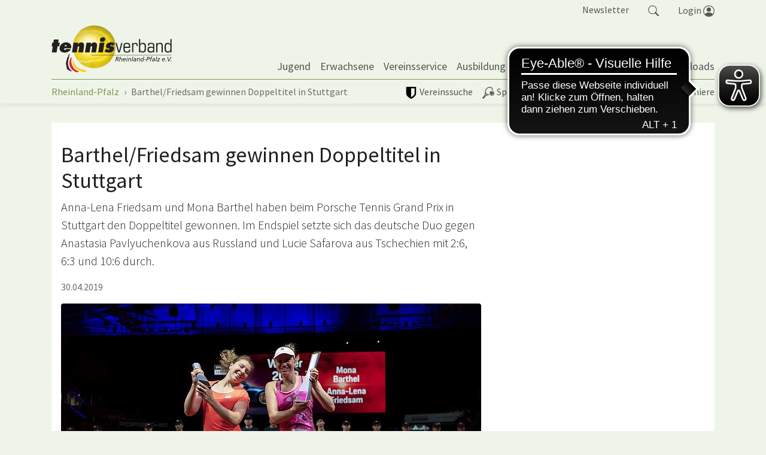

--- FILE ---
content_type: text/html; charset=utf-8
request_url: https://www.rlp-tennis.de/news/artikel/d/barthel-friedsam-gewinnen-doppeltitel-in-stuttgart.html
body_size: 18416
content:
<!DOCTYPE html>
<html lang="de" dir="ltr" class="no-js">
	<head>
		<meta charset="utf-8">
		<!--
	site by mdlr
	This website is powered by TYPO3 - inspiring people to share!
	TYPO3 is a free open source Content Management Framework initially created by Kasper Skaarhoj and licensed under GNU/GPL.
	TYPO3 is copyright 1998-2025 of Kasper Skaarhoj. Extensions are copyright of their respective owners.
	Information and contribution at https://typo3.org/
-->
		<title>Barthel/Friedsam gewinnen Doppeltitel in Stuttgart - Tennisverband Rheinland-Pfalz</title>
		<meta http-equiv="x-ua-compatible" content="IE=edge">
		<meta name="description" content="Anna-Lena Friedsam und Mona Barthel haben beim Porsche Tennis Grand Prix in Stuttgart den Doppeltitel gewonnen. Im Endspiel setzte sich das deutsche Duo gegen Anastasia Pavlyuchenkova aus Russland und Lucie Safarova aus Tschechien mit 2:6, 6:3 und 10:6 durch.">
		<meta name="viewport" content="width=device-width, initial-scale=1, minimum-scale=1">
		<meta name="robots" content="index,follow">
		<meta property="og:title" content="Barthel/Friedsam gewinnen Doppeltitel in Stuttgart">
		<meta property="og:type" content="article">
		<meta property="og:url" content="https://www.rlp-tennis.de/news/artikel/d/barthel-friedsam-gewinnen-doppeltitel-in-stuttgart.html">
		<meta property="og:site_name" content="Tennisverband Rheinland-Pfalz">
		<meta property="og:image" content="https://www.rlp-tennis.de/fileadmin/_processed_/0/4/csm_2019_04_WTA_Stuttgart_Doppeltitel_Anna-Lena_Friedsam_Mona_Barthel_Foto_Paul_Zimmer_web_103da018c4.jpg">
		<meta property="og:image:width" content="1200">
		<meta property="og:image:height" content="801">
		<meta property="og:description" content="Anna-Lena Friedsam und Mona Barthel haben beim Porsche Tennis Grand Prix in Stuttgart den Doppeltitel gewonnen. Im Endspiel setzte sich das deutsche Duo gegen Anastasia Pavlyuchenkova aus Russland und Lucie Safarova aus Tschechien mit 2:6, 6:3 und 10:6 durch.">
		<meta name="twitter:card" content="summary">
		<meta name="apple-mobile-web-app-capable" content="no">
		<link rel="stylesheet" type="text/css" href="/typo3temp/assets/bootstrappackage/fonts/284ba9c5345a729d38fc3d3bb72eea6caaef6180abbc77928e15e42297d05f8b/webfont.css?1766409620" media="all">
		<link rel="stylesheet" type="text/css" href="/typo3temp/assets/compressed/merged-0660b2489e34cc530d2a1b78bcdd5211-fbc31fa466c6c56ec440510808568ea0.css?1710852001" media="all">
		<link rel="stylesheet" type="text/css" href="/typo3temp/assets/compressed/merged-418dcc286cd2bc1b241ce1bbe7da8fe6-1857547ed520ed702a73a361f033f26b.css?1751573057" media="all">
		<script src="/typo3temp/assets/compressed/merged-da124f5fc35798e010d088519f852d23-ca6a61b034d486cc8c2127e3d9ebf238.js?1710852001"></script>
		<script src="https://www.googletagmanager.com/gtag/js?id=G-0C04Z2563K" async="async"></script>
		<link rel="apple-touch-icon" sizes="180x180" href="/apple-touch-icon.png">
		<link rel="icon" type="image/png" sizes="32x32" href="/favicon-32x32.png">
		<link rel="icon" type="image/png" sizes="16x16" href="/favicon-16x16.png">
		<link rel="manifest" href="/site.webmanifest">
		<link rel="mask-icon" href="/safari-pinned-tab.svg" color="#4ab05a">
		<meta name="msapplication-TileColor" content="#4ab05a">
		<meta name="theme-color" content="#ffffff">
		<script async src="https://cdn.eye-able.com/configs/rlp-tennis.de.js"></script>
		<script async src="https://cdn.eye-able.com/public/js/eyeAble.js"></script>
		 </head>
	<body id="p66" class="page-66 pagelevel-2 language-0 backendlayout-special_news layout-default">
		<div id="top"></div>
		<div class="body-bg"><a class="sr-only sr-only-focusable" href="#page-content"><span>Springe zum Seiteninhalt</span></a>
			<div class="collapse" id="search-navigation">
				<div class="container">
					<div class="row">
						<div class="col-sm-12"><a class="float-right" data-toggle="collapse" href="#search-navigation" role="button" aria-expanded="false" aria-controls="search-navigation"><svg class="bi bi-x" width="1em" height="1em" viewBox="0 0 16 16" fill="currentColor" xmlns="http://www.w3.org/2000/svg">
									<path fill-rule="evenodd" d="M11.854 4.146a.5.5 0 010 .708l-7 7a.5.5 0 01-.708-.708l7-7a.5.5 0 01.708 0z" clip-rule="evenodd"></path>
									<path fill-rule="evenodd" d="M4.146 4.146a.5.5 0 000 .708l7 7a.5.5 0 00.708-.708l-7-7a.5.5 0 00-.708 0z" clip-rule="evenodd"></path>
								</svg> schließen </a></div>
						<div class="col-sm-12">
							<form action="/suche.html" method="get">
								<div class="form-row">
									<div class="col-9"><label for="navbar-meta-search-query" class="sr-only">Suche</label><input class="form-control" id="navbar-meta-search-query" pattern=".{3,}" required="" spellcheck="false" dir="ltr" title="Suchen" name="q" autocomplete="off" value="" placeholder="Wonach suchst du?" type="text" lang="de"></div>
									<div class="col-3">
										<button type="submit" class="form-control btn btn-primary">Suchen </button>
									</div>
								</div>
							</form>
						</div>
					</div>
				</div>
			</div>
			<div class="bg-light navbar-default" id="meta-navigation">
				<div class="container">
					<div class="row">
						<div class="col pr-0">
							<ul class="nav justify-content-end" id="tool-navigation">
								<li class="nav-item"><a class="nav-link" href="/newsletter-abo.html">Newsletter</a></li>
								<li class="nav-item"><a class="nav-link" id="search-item" data-toggle="collapse" href="#search-navigation" role="button" aria-expanded="false" aria-controls="search-navigation"><svg class="bi bi-search" width="1.1em" height="1.1em" viewBox="0 0 16 16" fill="currentColor" xmlns="http://www.w3.org/2000/svg">
											<path fill-rule="evenodd" d="M10.442 10.442a1 1 0 011.415 0l3.85 3.85a1 1 0 01-1.414 1.415l-3.85-3.85a1 1 0 010-1.415z" clip-rule="evenodd" />
												<path fill-rule="evenodd" d="M6.5 12a5.5 5.5 0 100-11 5.5 5.5 0 000 11zM13 6.5a6.5 6.5 0 11-13 0 6.5 6.5 0 0113 0z" clip-rule="evenodd" />
												</svg></a></li>
										<li class="nav-item dropdown dropdown-hover" id="login-item"><a class="nav-link" id="nav-item-login" aria-haspopup="true" aria-expanded="false" href="https://tvrp.liga.nu/cgi-bin/WebObjects/nuLigaTENDE.woa/wa/oAuthLogin?federation=RPF"><span style="position:relative;top:1px;">Login </span><svg class="bi bi-people-circle" width="1.2em" height="1.2em" viewBox="0 0 16 16" fill="currentColor" xmlns="http://www.w3.org/2000/svg">
													<path d="M13.468 12.37C12.758 11.226 11.195 10 8 10s-4.757 1.225-5.468 2.37A6.987 6.987 0 008 15a6.987 6.987 0 005.468-2.63z" />
														<path fill-rule="evenodd" d="M8 9a3 3 0 100-6 3 3 0 000 6z" clip-rule="evenodd" />
															<path fill-rule="evenodd" d="M8 1a7 7 0 100 14A7 7 0 008 1zM0 8a8 8 0 1116 0A8 8 0 010 8z" clip-rule="evenodd" />
															</svg></a>
														<div class="dropdown-menu dropdown-menu-right" aria-labelledby="nav-item-login">
															<form action="https://tvrp.liga.nu/cgi-bin/WebObjects/nuLigaTENDE.woa/wa/login" method="post" name="login" class="query">
																<p>Bereich für nuLiga Spielbetriebs- und Vereinsadministration</p>
																<h3>Anmeldung</h3>
																<div class="form-group"><label class="sr-only">Benutzer</label><input name="user" type="text" placeholder="Benutzername" class="form-control"></div>
																<div class="form-group"><input name="federations" value="TVRP" type="hidden"><input name="region" value="DE.SW.TVRP" type="hidden">
																	<button type="submit" class="btn btn-primary">Login</button>
																	<p><a href="https://tvrp.liga.nu/cgi-bin/WebObjects/nuLigaTENDE.woa/wa/requestPasswordForm?federation=RPF">Passwort vergessen?</a></p>
																</div>
															</form>
														</div>
													</li>
												</ul>
											</div>
										</div>
									</div>
								</div>
								<header id="page-header" class="bp-page-header navbar navbar-mainnavigation navbar-default navbar-has-image navbar-top">
									<div class="container"><a class="navbar-brand navbar-brand-image" title="Tennisverband Rheinland-Pfalz" href="/index.html"><img class="navbar-brand-logo-normal" src="/typo3conf/ext/rlp/Resources/Public/Images/rlp-tennis.svg" alt="RLP Tennis" height="90" width="169"><img class="navbar-brand-logo-inverted" src="/typo3conf/ext/rlp/Resources/Public/Images/rlp-tennis.svg" alt="RLP Tennis" height="90" width="169"></a>
										<button class="navbar-toggler collapsed" type="button" data-toggle="collapse" data-target="#mainnavigation" aria-expanded="false" aria-label="Navigation umschalten"><span class="navbar-toggler-icon"></span></button>
										<nav id="mainnavigation" class="collapse navbar-collapse">
											<ul class="navbar-nav">
												<li class="nav-item dropdown dropdown-hover"><a href="/jugend.html" id="nav-item-6" class="nav-link dropdown-toggle" title="Jugend" aria-haspopup="true" aria-expanded="false"><span class="nav-link-text">Jugend</span></a>
													<ul class="dropdown-menu " aria-labelledby="nav-item-6">
														<li><a href="/jugend/tennis-lernen-play-and-stay.html" class="dropdown-item" title="Tennis lernen - Play and Stay"><span class="dropdown-text">Tennis lernen - Play and Stay</span></a></li>
														<li><a href="/jugend/mainzelmaennchen-medenrunde.html" class="dropdown-item" title="Mainzelmännchen Medenrunde"><span class="dropdown-text">Mainzelmännchen Medenrunde</span></a></li>
														<li><a href="/jugend/schultennis.html" class="dropdown-item" title="Schultennis"><span class="dropdown-text">Schultennis</span></a></li>
														<li><a href="/jugend/kader-foerderkonzept.html" class="dropdown-item" title="Kader / Förderkonzept"><span class="dropdown-text">Kader / Förderkonzept</span></a></li>
														<li><a href="/jugend/juengstenturnierserie-u9-u10.html" class="dropdown-item" title="Jüngstenturnierserie U9 / U10"><span class="dropdown-text">Jüngstenturnierserie U9 / U10</span></a></li>
														<li><a href="/jugend/dtb-jugendrangliste.html" class="dropdown-item" title="DTB Jugendrangliste"><span class="dropdown-text">DTB Jugendrangliste</span></a></li>
														<li class="dropdown-divider"></li>
														<li><a href="/jugend/gegen-sexualisierte-gewalt-im-sport.html" class="dropdown-item" title="Gegen sexualisierte Gewalt im Sport"><span class="dropdown-text">Gegen sexualisierte Gewalt im Sport</span></a></li>
														<li><a href="/jugend/anti-doping.html" class="dropdown-item" title="Anti-Doping"><span class="dropdown-text">Anti-Doping</span></a></li>
													</ul>
												</li>
												<li class="nav-item dropdown dropdown-hover"><a href="/erwachsene.html" id="nav-item-315" class="nav-link dropdown-toggle" title="Erwachsene" aria-haspopup="true" aria-expanded="false"><span class="nav-link-text">Erwachsene</span></a>
													<ul class="dropdown-menu " aria-labelledby="nav-item-315">
														<li><a href="/erwachsene/neueinsteiger.html" class="dropdown-item" title="Neueinsteiger:in"><span class="dropdown-text">Neueinsteiger:in</span></a></li>
														<li><a href="/erwachsene/lotto-team-cup.html" class="dropdown-item" title="Lotto Team Cup"><span class="dropdown-text">Lotto Team Cup</span></a></li>
														<li><a href="/erwachsene/ranglisten.html" class="dropdown-item" title="Ranglisten"><span class="dropdown-text">Ranglisten</span></a></li>
													</ul>
												</li>
												<li class="nav-item dropdown dropdown-hover"><a href="/vereinsservice.html" id="nav-item-7" class="nav-link dropdown-toggle" title="Vereinsservice" aria-haspopup="true" aria-expanded="false"><span class="nav-link-text">Vereinsservice</span></a>
													<ul class="dropdown-menu " aria-labelledby="nav-item-7">
														<li><a href="/vereinsservice/vereinsberatung.html" class="dropdown-item" title="Vereinsberatung"><span class="dropdown-text">Vereinsberatung</span></a></li>
														<li><a href="/vereinsservice/praemierung-innovativer-vereinsprojekte.html" class="dropdown-item" title="Prämierung innovativer Vereinsprojekte"><span class="dropdown-text">Prämierung innovativer Vereinsprojekte</span></a></li>
														<li><a href="/vereinsservice/inklusion.html" class="dropdown-item" title="Inklusion"><span class="dropdown-text">Inklusion</span></a></li>
														<li><a href="/vereinsservice/infrastruktur-nachhaltigkeit-ganzjahresplaetze.html" class="dropdown-item" title="Infrastruktur / Nachhaltigkeit / Ganzjahresplätze"><span class="dropdown-text">Infrastruktur / Nachhaltigkeit / Ganzjahresplätze</span></a></li>
														<li><a href="/vereinsservice/tennis-sportabzeichen.html" class="dropdown-item" title="Tennis Sportabzeichen"><span class="dropdown-text">Tennis Sportabzeichen</span></a></li>
														<li><a href="/vereinsservice/generali.html" class="dropdown-item" title="Generali"><span class="dropdown-text">Generali</span></a></li>
														<li class="dropdown-divider"></li>
														<li><a href="/vereinsservice/verbandszeitschrift-return.html" class="dropdown-item" title="Verbandszeitschrift return"><span class="dropdown-icon"><svg xmlns="http://www.w3.org/2000/svg" class="" width="16" height="16" viewBox="0 0 16 16" fill="currentColor">
																		<path fill-rule="evenodd" d="M3.214 1.072C4.813.752 6.916.71 8.354 2.146A.5.5 0 0 1 8.5 2.5v11a.5.5 0 0 1-.854.354c-.843-.844-2.115-1.059-3.47-.92-1.344.14-2.66.617-3.452 1.013A.5.5 0 0 1 0 13.5v-11a.5.5 0 0 1 .276-.447L.5 2.5l-.224-.447.002-.001.004-.002.013-.006a5.017 5.017 0 0 1 .22-.103 12.958 12.958 0 0 1 2.7-.869zM1 2.82v9.908c.846-.343 1.944-.672 3.074-.788 1.143-.118 2.387-.023 3.426.56V2.718c-1.063-.929-2.631-.956-4.09-.664A11.958 11.958 0 0 0 1 2.82z" clip-rule="evenodd"/>
																			<path fill-rule="evenodd" d="M12.786 1.072C11.188.752 9.084.71 7.646 2.146A.5.5 0 0 0 7.5 2.5v11a.5.5 0 0 0 .854.354c.843-.844 2.115-1.059 3.47-.92 1.344.14 2.66.617 3.452 1.013A.5.5 0 0 0 16 13.5v-11a.5.5 0 0 0-.276-.447L15.5 2.5l.224-.447-.002-.001-.004-.002-.013-.006-.047-.023a12.582 12.582 0 0 0-.799-.34 12.96 12.96 0 0 0-2.073-.609z" clip-rule="evenodd"/></svg></span><span class="dropdown-text">Verbandszeitschrift return</span></a></li>
															</ul>
														</li>
														<li class="nav-item dropdown dropdown-hover"><a href="/ausbildung.html" id="nav-item-197" class="nav-link dropdown-toggle" title="Ausbildung" aria-haspopup="true" aria-expanded="false"><span class="nav-link-text">Ausbildung</span></a>
															<ul class="dropdown-menu " aria-labelledby="nav-item-197">
																<li><a href="/ausbildung/terminkalender.html" class="dropdown-item" title="Terminkalender"><span class="dropdown-icon"><svg xmlns="http://www.w3.org/2000/svg" fill="currentColor" width="16" height="16" viewBox="0 0 512 512" class="">
																				<path d="M144 128c17.7 0 32-14.3 32-32V64c0-17.7-14.3-32-32-32s-32 14.3-32 32v32c0 17.7 14.3 32 32 32zm224 0c17.7 0 32-14.3 32-32V64c0-17.7-14.3-32-32-32s-32 14.3-32 32v32c0 17.7 14.3 32 32 32z"/>
																					<path d="M472 64h-56v40.7c0 22.5-23.2 39.3-47.2 39.3S320 127.2 320 104.7V64H192v40.7c0 22.5-24 39.3-48 39.3s-48-16.8-48-39.3V64H40c-4.4 0-8 3.6-8 8v400c0 4.4 3.6 8 8 8h432c4.4 0 8-3.6 8-8V72c0-4.4-3.6-8-8-8zm-40 368H80V176h352v256z"/></svg></span><span class="dropdown-text">Terminkalender</span></a></li>
																		<li><a href="/ausbildung/lehre-und-ausbildung.html" class="dropdown-item" title="Lehre und Ausbildung"><span class="dropdown-text">Lehre und Ausbildung</span></a></li>
																		<li><a href="/ausbildung/trainerinnen.html" class="dropdown-item" title="Trainer:innen"><span class="dropdown-text">Trainer:innen</span></a></li>
																		<li><a href="/ausbildung/stuhlschiedsrichter.html" class="dropdown-item" title="Stuhlschiedsrichter:innen"><span class="dropdown-text">Stuhlschiedsrichter:innen</span></a></li>
																		<li><a href="/ausbildung/oberschiedsrichter.html" class="dropdown-item" title="Oberschiedsrichter:innen"><span class="dropdown-text">Oberschiedsrichter:innen</span></a></li>
																	</ul>
																</li>
																<li class="nav-item dropdown dropdown-hover"><a href="/trendsport.html" id="nav-item-619" class="nav-link dropdown-toggle" title="Trendsport" aria-haspopup="true" aria-expanded="false"><span class="nav-link-text">Trendsport</span></a>
																	<ul class="dropdown-menu " aria-labelledby="nav-item-619">
																		<li><a href="/trendsport/padel.html" class="dropdown-item" title="Padel"><span class="dropdown-text">Padel</span></a></li>
																		<li><a href="/trendsport/pickleball.html" class="dropdown-item" title="Pickleball"><span class="dropdown-text">Pickleball</span></a></li>
																	</ul>
																</li>
																<li class="nav-item"><a href="/unsere-partner.html" id="nav-item-318" class="nav-link" title="Partner"><span class="nav-link-text">Partner</span></a></li>
																<li class="nav-item dropdown dropdown-hover"><a href="/verband.html" id="nav-item-3" class="nav-link dropdown-toggle" title="Verband" aria-haspopup="true" aria-expanded="false"><span class="nav-link-text">Verband</span></a>
																	<ul class="dropdown-menu " aria-labelledby="nav-item-3">
																		<li><a href="/verband/der-tennisverband-rheinland-pfalz.html" class="dropdown-item" title="Der Tennisverband Rheinland-Pfalz"><span class="dropdown-text">Der Tennisverband Rheinland-Pfalz</span></a></li>
																		<li><a href="/verband/praesidium-und-referenten.html" class="dropdown-item" title="Präsidium und Referenten"><span class="dropdown-text">Präsidium und Referenten</span></a></li>
																		<li><a href="/verband/geschaeftsstelle.html" class="dropdown-item" title="Geschäftsstelle"><span class="dropdown-text">Geschäftsstelle</span></a></li>
																		<li><a href="/verband/beiraete.html" class="dropdown-item" title="Beiräte"><span class="dropdown-text">Beiräte</span></a></li>
																		<li><a href="/verband/satzung.html" class="dropdown-item" title="Satzung"><span class="dropdown-text">Satzung</span></a></li>
																		<li><a href="/verband/beitragsstruktur.html" class="dropdown-item" title="Beitragsstruktur / Gebühren"><span class="dropdown-text">Beitragsstruktur / Gebühren</span></a></li>
																		<li><a href="/verband/sport-tut-gut-sport-tut-gutes.html" class="dropdown-item" title="Sport tut gut - Sport tut Gutes!"><span class="dropdown-text">Sport tut gut - Sport tut Gutes!</span></a></li>
																		<li><a href="/verband/imagefilm.html" class="dropdown-item" title="Imagefilm"><span class="dropdown-text">Imagefilm</span></a></li>
																		<li class="dropdown-divider"></li>
																		<li><a href="https://www.tennisverband-rheinland.de/index.html" class="dropdown-item" title="Rheinland"><span class="dropdown-icon"><svg xmlns="http://www.w3.org/2000/svg" fill="currentColor" width="16" height="16" viewBox="0 0 512 512" class="">
																						<path d="M160 115.4L180.7 96 352 256 180.7 416 160 396.7 310.5 256z"/></svg></span><span class="dropdown-text">Rheinland</span></a></li>
																			<li><a href="https://www.tvpfalz.de/index.html" class="dropdown-item" title="Pfalz"><span class="dropdown-icon"><svg xmlns="http://www.w3.org/2000/svg" fill="currentColor" width="16" height="16" viewBox="0 0 512 512" class="">
																							<path d="M160 115.4L180.7 96 352 256 180.7 416 160 396.7 310.5 256z"/></svg></span><span class="dropdown-text">Pfalz</span></a></li>
																				<li><a href="https://www.tvrheinhessen.de/index.html" class="dropdown-item" title="Rheinhessen"><span class="dropdown-icon"><svg xmlns="http://www.w3.org/2000/svg" fill="currentColor" width="16" height="16" viewBox="0 0 512 512" class="">
																								<path d="M160 115.4L180.7 96 352 256 180.7 416 160 396.7 310.5 256z"/></svg></span><span class="dropdown-text">Rheinhessen</span></a></li>
																					<li class="dropdown-divider"></li>
																					<li><a href="https://www.dtb-tennis.de/" class="dropdown-item" target="_blank" title="DTB"><span class="dropdown-icon"><svg xmlns="http://www.w3.org/2000/svg" fill="currentColor" width="16" height="16" viewBox="0 0 32 32">
																									<path d="M20.3 1c1.5 0 2.8.5 3.9 1.6L27.6 6c1.1 1.1 1.6 2.4 1.6 3.9 0 .7-.2 1.5-.7 2.3s-1 1.6-1.5 2.1l-.7.7c-.5-.9-1.1-1.7-1.9-2.4l-.4-.3 2.3-2.3-6-6.1-9.5 9.5 5.2 5.2-2.6 2.6-.4-.5-3.4-3.4C8.5 16.2 8 14.9 8 13.4s.5-2.8 1.6-3.9l6.9-6.9c1-1.1 2.3-1.6 3.8-1.6zM16 13.4l2.6-2.6c.2.1.3.3.5.4l3.4 3.4c1.1 1.1 1.6 2.4 1.6 3.9s-.5 2.8-1.6 3.9l-6.9 6.9c-1.1 1.1-2.4 1.6-3.9 1.6s-2.8-.5-3.9-1.6l-3.4-3.4c-1.1-1.1-1.6-2.4-1.6-3.9s.5-2.8 1.6-3.9l1.3-1.3c.5.9 1.1 1.7 1.8 2.5l.5.4L5.6 22l6 6.1 9.5-9.5-5.1-5.2z"></path>
																								</svg></span><span class="dropdown-text">DTB</span></a></li>
																					<li><a href="/verband/tennisde.html" class="dropdown-item" title="tennis.de"><span class="dropdown-text">tennis.de</span></a></li>
																				</ul>
																			</li>
																			<li class="nav-item"><a href="/downloads.html" id="nav-item-314" class="nav-link" title="Downloads"><span class="nav-link-text">Downloads</span></a></li>
																		</ul>
																	</nav>
																</div>
															</header>
															<div class="bg-light navbar-default" id="sports-navigation">
																<div class="container">
																	<div class="row">
																		<div class="col-lg-6 col-md-6 pl-0 pr-0">
																			<div class="nav-scroller-sports">
																				<ul class="nav" id="liga-navigation">
																					<li class="nav-item"><a href="/liga/vereine-1.html" id="nav-item-808" class="nav-link" ><span class="nav-link-icon"><svg xmlns="http://www.w3.org/2000/svg" xmlns:xlink="http://www.w3.org/1999/xlink" version="1.1" id="Layer_1" x="0px" y="0px" viewBox="0 0 512 512" style="enable-background:new 0 0 512 512;" xml:space="preserve" class="" width="20" height="20"><g id="XMLID_2_">
																										<path id="XMLID_6_" d="M405.3,277.3V64H256v378.9c26.5-13.7,50.3-29,70.8-46.1C378.9,356.7,405.3,316.6,405.3,277.3z M469.3,21.3 v256c0,18.8-3.4,38.4-11.1,57.2c-7.7,18.8-17.1,35.8-27.3,50.3c-10.2,14.5-23.9,29-39.3,42.7s-29,25.6-41.8,34.1 c-12.8,8.5-26.5,17.9-40.1,25.6s-23.9,13.7-29.9,16.2c-6,2.6-10.2,5.1-14.5,6.8c-2.6,1.7-6,1.7-8.5,1.7c-2.6,0-6-0.9-8.5-1.7 c-3.4-1.7-8.5-3.4-14.5-6.8c-6-2.6-16.2-8.5-29.9-16.2s-27.3-17.1-40.1-25.6c-12.8-8.5-27.3-20.5-41.8-34.1 c-15.4-13.7-28.2-28.2-39.3-42.7c-11.1-14.5-20.5-31.6-27.3-50.3c-9.4-18.8-12.8-38.4-12.8-57.2v-256c0-6,1.7-11.1,6-15.4 S58,0,64,0h384c6,0,11.1,1.7,15.4,6C467.6,10.2,469.3,15.4,469.3,21.3z"/></g></svg></span><span class="nav-link-text">Vereinssuche</span></a></li>
																						<li class="nav-item dropdown dropdown-hover"><a href="/liga.html" id="nav-item-4" class="nav-link dropdown-toggle" aria-haspopup="true" aria-expanded="false"><span class="nav-link-icon"><svg xmlns="http://www.w3.org/2000/svg" width="20" height="20" viewBox="0 0 284 284" version="1.1" fill="currentColor" class=""><g transform="matrix(1.20262,0,0,1.20262,-24.1123,-28.6424)">
																											<path d="M248.533,126.704C239.073,111.506 222.097,103.126 204.282,104.807C204.137,104.831 203.97,104.855 203.826,104.879L210.957,110.785C217.632,116.332 225.939,123.223 226.66,123.799C238.568,133.667 242.77,148.721 237.513,162.311C236.264,165.53 234.511,168.53 232.303,171.196C230.117,173.86 227.5,176.141 224.523,177.991C220.465,180.512 215.928,182.001 211.246,182.432C202.362,183.272 192.974,180.391 185.314,174.053C184.522,173.332 176.934,167.065 170.211,161.52L161.856,154.604C162.336,162.239 164.713,169.682 168.868,176.358C178.327,191.557 195.303,199.936 213.142,198.254C220.417,197.582 227.285,195.254 233.527,191.34C255.473,177.678 262.219,148.674 248.533,126.704Z" style="fill-rule:nonzero;"/></g><g transform="matrix(1.20262,0,0,1.20262,-24.1123,-28.6424)">
																												<path d="M183.873,111.697C173.236,118.324 165.817,128.697 162.984,140.918C162.624,142.528 162.336,144.112 162.143,145.721L174.701,156.117C189.731,168.529 189.828,168.625 190.116,168.937C197.583,175.083 210.188,178.638 220.801,172.011C223.13,170.57 225.171,168.769 226.876,166.704C228.605,164.614 229.974,162.263 230.957,159.741C235.111,149.032 231.75,137.099 222.386,129.344C221.594,128.743 218.905,126.51 206.467,116.161L194.99,106.678C191.124,107.856 187.402,109.512 183.873,111.697Z" style="fill-rule:nonzero;"/></g><g transform="matrix(1.20262,0,0,1.20262,-24.1123,-28.6424)">
																													<path d="M161.087,40.122C175.109,38.802 187.643,42.331 197.295,50.351C208.388,59.547 214.439,73.738 214.366,90.353C214.366,91.169 214.318,91.961 214.294,92.778C218.736,93.234 222.866,94.098 226.804,95.371C227.741,95.683 228.677,96.019 229.614,96.38C231.343,73.691 223.924,52.249 207.212,38.395C193.935,27.398 177.031,23.029 159.624,24.662C137.054,26.774 113.644,38.996 96.236,60.005C80.7,78.779 74.722,97.387 72.993,121.565C71.264,145.744 70.376,179.502 56.594,196.141C42.812,212.782 21.395,237.68 21.395,237.68C19.714,239.698 20.002,242.723 22.02,244.379L38.611,258.041C40.628,259.721 43.677,259.434 45.334,257.416C45.334,257.416 61.301,238.904 79.597,216.814C97.893,194.724 145.026,186.898 149.251,185.914C152.541,185.144 155.758,184.4 159.023,183.439C158.831,183.152 158.663,182.839 158.47,182.552C155.877,178.204 153.933,173.812 152.42,169.322C148.89,170.258 145.313,170.955 141.735,171.291C127.713,172.611 115.179,169.082 105.527,161.062C81.684,141.325 82.885,100.412 108.168,69.895C122.358,52.799 141.639,41.947 161.087,40.122ZM94.795,174.365C98.372,177.342 102.334,180.103 106.392,182.648C96.908,186.128 87.568,190.523 79.164,196.621L75.754,193.812C80.076,184.449 82.669,174.316 84.326,164.232C87.64,167.906 91.169,171.363 94.795,174.365Z" style="fill-rule:nonzero;"/></g></svg></span><span class="nav-link-text">Spielbetrieb | TORP</span></a>
																										<ul class="dropdown-menu " aria-labelledby="nav-item-4">
																											<li><a href="/liga/damen-herren.html" class="dropdown-item" title="Damen/Herren"><span class="dropdown-text">Damen/Herren</span></a></li>
																											<li><a href="/liga/altersklassen.html" class="dropdown-item" title="Altersklassen"><span class="dropdown-text">Altersklassen</span></a></li>
																											<li><a href="/liga/jugend.html" class="dropdown-item" title="Jugend"><span class="dropdown-text">Jugend</span></a></li>
																											<li><a href="/liga/mainzelmaennchen.html" class="dropdown-item" title="Mainzelmännchen"><span class="dropdown-text">Mainzelmännchen</span></a></li>
																											<li class="dropdown-divider"></li>
																											<li><a href="/liga/padelliga-rlp-stb.html" class="dropdown-item" title="Padelliga"><span class="dropdown-text">Padelliga</span></a></li>
																											<li class="dropdown-divider"></li>
																											<li><a href="https://www.tennis.de/mitfiebern/national/regionalliga/regionalliga-sued-west.html" class="dropdown-item" target="_blank" title="Regionalliga"><span class="dropdown-text">Regionalliga</span></a></li>
																											<li><a href="https://www.tennis.de/mitfiebern/national/bundesligen.html" class="dropdown-item" target="_blank" title="Bundesliga"><span class="dropdown-text">Bundesliga</span></a></li>
																											<li class="dropdown-divider"></li>
																											<li><a href="/liga/archiv.html" class="dropdown-item" title="Archiv"><span class="dropdown-text">Archiv</span></a></li>
																										</ul>
																									</li>
																									<li class="nav-item dropdown dropdown-hover"><a href="/spielbetrieb/vereinspokal.html" id="nav-item-702" class="nav-link dropdown-toggle" aria-haspopup="true" aria-expanded="false"><span class="nav-link-icon"><svg xmlns="http://www.w3.org/2000/svg" fill="currentColor" width="20" height="20" viewBox="0 0 512 512" class="">
																													<path d="M464 256c0-114.863-93.13-208-208-208-114.863 0-208 93.136-208 208 0 114.863 93.137 208 208 208a212.3 212.3 0 0 0 7.587-.152 202.801 202.801 0 0 0 4.258-.191c.85-.047 1.698-.104 2.547-.161.639-.044 1.279-.08 1.917-.13 1.354-.104 2.705-.221 4.055-.352v-.009c97.47-9.474 175.229-86.229 186.274-183.223l.057-.001a208.679 208.679 0 0 0 1.196-16.05l-.049.001c.095-2.566.158-5.141.158-7.732zm-17.335 0c0 2.568-.066 5.121-.167 7.664-23.639-1.076-46.677-6.106-68.616-15.005-25.791-10.458-48.938-25.831-68.797-45.691-19.86-19.86-35.233-43.007-45.692-68.797-8.903-21.956-13.935-45.014-15.006-68.67 2.527-.1 5.063-.165 7.614-.165C361.13 65.335 446.665 150.869 446.665 256zm-381.328 0c0-1.318.023-2.631.05-3.942 22.476 1.379 44.388 6.337 65.3 14.817 25.791 10.458 48.938 25.831 68.798 45.691 19.86 19.859 35.232 43.007 45.691 68.798 8.474 20.896 13.43 42.792 14.814 65.249a196.04 196.04 0 0 1-3.99.051C150.87 446.664 65.336 361.13 65.337 256zm210.606 189.623c-3.273-52.566-24.974-104.198-65.145-144.369-40.186-40.186-91.84-61.889-144.427-65.15 9.172-88.053 78.52-158.478 166.074-169.313 2.595 53.64 24.36 106.525 65.326 147.49 40.949 40.952 93.811 62.713 147.433 65.322-10.853 87.515-81.247 156.829-169.261 166.02z"/></svg></span><span class="nav-link-text">Vereinspokal</span></a>
																											<ul class="dropdown-menu " aria-labelledby="nav-item-702">
																												<li><a href="/spielbetrieb/vereinspokal/allgemeine-infos.html" class="dropdown-item" title="Allgemeine Infos"><span class="dropdown-text">Allgemeine Infos</span></a></li>
																												<li><a href="/spielbetrieb/vereinspokal/damen-herren.html" class="dropdown-item" title="Damen/Herren"><span class="dropdown-text">Damen/Herren</span></a></li>
																												<li><a href="/spielbetrieb/vereinspokal/altersklassen.html" class="dropdown-item" title="Altersklassen"><span class="dropdown-text">Altersklassen</span></a></li>
																											</ul>
																										</li>
																										<li class="nav-item dropdown dropdown-hover"><a href="/spielbetrieb/turniere.html" id="nav-item-157" class="nav-link dropdown-toggle" aria-haspopup="true" aria-expanded="false"><span class="nav-link-icon"><svg xmlns="http://www.w3.org/2000/svg" width="20" height="20" viewBox="0 0 512 512" version="1.1" fill="currentColor" class="">
																														<path d="M466.45,49.374C459.385,41.066 449.082,36.303 438.183,36.303L402.41,36.303L402.41,25.113C402.41,11.266 391.143,0 377.297,0L134.705,0C120.857,0 109.593,11.266 109.593,25.112L109.593,36.302L73.816,36.302C62.917,36.302 52.613,41.066 45.549,49.373C38.557,57.594 35.535,68.392 37.26,78.997C46.66,136.797 83.035,187.86 134.66,215.869C139.377,227.21 144.719,237.952 150.668,247.96C169.67,279.935 193.293,302.033 219.295,312.72C221.93,339.364 204.201,364.605 177.501,370.62C177.444,370.633 177.404,370.653 177.348,370.666C172.137,371.911 168.258,376.587 168.258,382.179L168.258,436.542L146.272,436.542C126.67,436.542 110.723,452.489 110.723,472.091L110.723,500.149C110.723,506.694 116.028,511.999 122.573,511.999L390.56,511.999C397.105,511.999 402.41,506.694 402.41,500.149L402.41,472.091C402.41,452.489 386.463,436.542 366.861,436.542L344.873,436.542L344.873,382.18C344.873,376.577 340.98,371.894 335.755,370.66C335.706,370.648 335.659,370.632 335.61,370.62C308.708,364.565 290.946,339.07 293.858,312.226C319.406,301.366 342.615,279.465 361.337,247.962C367.286,237.953 372.627,227.21 377.345,215.867C428.967,187.857 465.34,136.795 474.74,78.997C476.465,68.392 473.443,57.595 466.45,49.374ZM60.652,75.192C60.036,71.405 61.083,67.688 63.601,64.726C66.156,61.722 69.878,60 73.815,60L109.592,60L109.592,81.802C109.592,115.988 113.955,149.102 122.224,179.385C89.728,153.706 67.354,116.403 60.652,75.192ZM366.861,460.243C373.395,460.243 378.711,465.559 378.711,472.093L378.711,488.301L134.422,488.301L134.422,472.093C134.422,465.559 139.738,460.243 146.272,460.243L366.861,460.243ZM321.173,394.03L321.173,436.543L191.96,436.543L191.96,394.03L321.173,394.03ZM223.037,370.331C225.966,367.107 228.644,363.612 231.039,359.871C238.936,347.532 243.081,333.514 243.267,319.197C247.476,319.77 251.724,320.077 256.008,320.077C260.669,320.077 265.287,319.719 269.86,319.041C270.13,338.28 277.618,356.491 290.209,370.33L223.037,370.33L223.037,370.331ZM378.709,81.803C378.709,140.182 365.303,194.892 340.962,235.852C317.77,274.882 287.598,296.377 256.006,296.377C224.409,296.377 194.235,274.883 171.04,235.854C146.698,194.893 133.292,140.183 133.292,81.805L133.292,25.112C133.292,24.332 133.926,23.699 134.704,23.699L377.295,23.699C378.075,23.699 378.709,24.333 378.709,25.112L378.709,81.803ZM451.348,75.192C444.646,116.4 422.274,153.702 389.779,179.383C398.047,149.1 402.41,115.988 402.41,81.803L402.41,60.001L438.183,60.001C442.121,60.001 445.843,61.724 448.397,64.727C450.915,67.688 451.963,71.405 451.348,75.192Z" style="fill-rule:nonzero;"/></svg></span><span class="nav-link-text">Turniere</span></a>
																												<ul class="dropdown-menu dropdown-menu-right" aria-labelledby="nav-item-157">
																													<li><a href="/spielbetrieb/turniere.html" class="dropdown-item" title="Alle Turniere"><span class="dropdown-text">Alle Turniere</span></a></li>
																													<li class="dropdown-divider"></li>
																													<li><a href="/spielbetrieb/turniere/lotto-team-cup.html" class="dropdown-item" title="Lotto Team Cup"><span class="dropdown-text">Lotto Team Cup</span></a></li>
																													<li><a href="/spielbetrieb/turniere/juengstenturnierserie-u9-u10.html" class="dropdown-item" title="Jüngstenturnierserie U9 / U10"><span class="dropdown-text">Jüngstenturnierserie U9 / U10</span></a></li>
																													<li class="dropdown-divider"></li>
																													<li><a href="https://www.tennis.de/spielen/lizenz-fuer-ranglisten-und-lk-spieler.html" class="dropdown-item" title="DTB Lizenzgebühr für Ranglisten- und LK-Spieler"><span class="dropdown-text">DTB Lizenzgebühr für Ranglisten- und LK-Spieler</span></a></li>
																												</ul>
																											</li>
																										</ul>
																									</div>
																								</div>
																								<div class="col-lg-6 col-md-6 pl-0 pr-0">
																									<div class="nav-scroller">
																										<p class="sr-only" id="breadcrumb">Sie sind hier:</p>
																										<ol class="breadcrumb" id="breadcrumb-navigation">
																											<li class="breadcrumb-item"><a class="breadcrumb-link" href="/index.html" title="Rheinland-Pfalz"><span class="breadcrumb-text">Rheinland-Pfalz</span></a></li>
																											<li class="breadcrumb-item active" aria-current="page"><span class="breadcrumb-text">Barthel/Friedsam gewinnen Doppeltitel in Stuttgart</span></li>
																										</ol>
																									</div>
																								</div>
																							</div>
																						</div>
																						<div class="header-shadow"></div>
																					</div>
																					<div id="page-content-wrapper" class="bp-page-content main-section">
																						<div id="page-content" class="container container-relative">
																							<div id="c2" class="frame frame-default frame-type-list frame-layout-0 frame-background-none frame-no-backgroundimage frame-space-before-none frame-space-after-none">
																								<div class="frame-container">
																									<div class="frame-inner">
																										<div class="news news-single" xmlns:f="http://typo3.org/ns/TYPO3/CMS/Fluid/ViewHelpers">
																											<div class="article" itemscope="itemscope" itemtype="https://schema.org/Articleschema.org/Article">
																												<article class="article detail" itemscope="itemscope" itemtype="https://schema.org/Articleschema.org/Article">
																													<div class="row">
																														<div class="col-md-12">
																															<p class="categorylist"></p>
																														</div>
																														<div class="col-md-8">
																															<div class="news-header">
																																<h1><span itemprop="headline">Barthel/Friedsam gewinnen Doppeltitel in Stuttgart</span></h1>
																															</div>
																															<div class="news-block">
																																<p itemprop="description" class="lead"> Anna-Lena Friedsam und Mona Barthel haben beim Porsche Tennis Grand Prix in Stuttgart den Doppeltitel gewonnen. Im Endspiel setzte sich das deutsche Duo gegen Anastasia Pavlyuchenkova aus Russland und Lucie Safarova aus Tschechien mit 2:6, 6:3 und 10:6 durch. </p>
																																<p class="text-muted"><span><time datetime="2019-04-30"> 30.04.2019
																																			<meta itemprop="datePublished" content="2019-04-30"></time></span></p>
																															</div>
																														</div>
																													</div>
																													<div class="row">
																														<div class="col-md-8">
																															<div class="news-img news-img-teaser">
																																<figure class="figure image"><a class="lightbox" title="_" rel="lightbox-group" href="/fileadmin/News/2019_04_WTA_Stuttgart_Doppeltitel_Anna-Lena_Friedsam_Mona_Barthel_Foto_Paul_Zimmer_web.jpg" data-lightbox-width="1600" data-lightbox-height="1067" data-lightbox-caption="Große Freude bei Anna-Lena Friedsam und Mona Barthel. Foto: Paul Zimmer"><img class="figure-img img-fluid rounded" src="/fileadmin/_processed_/0/4/csm_2019_04_WTA_Stuttgart_Doppeltitel_Anna-Lena_Friedsam_Mona_Barthel_Foto_Paul_Zimmer_web_7cb53f2529.jpg" width="702" height="468" alt=""></a>
																																	<figcaption class="figure-caption caption"> Große Freude bei Anna-Lena Friedsam und Mona Barthel. Foto: Paul Zimmer </figcaption>
																																</figure>
																															</div>
																															<div class="news-text-wrap" itemprop="articleBody">
																																<p>Für das strahlende Siegerduo war es das erste Turnier überhaupt zusammen. Noch nie schlugen Mona Barthel und Anna-Lena Friedsam zusammen auf der WTA-Tour auf und sollten gleich bei ihrem Premierenturnier einige Hochkaräter aus dem Weg räumen.<br><br>Nach einem komfortablen 6:3, 6:1-Sieg gegen Kaitlyn Christian (USA) und Vera Zvonareva (RUS) folgte die erste Härteprobe für die Deutschen. Im Duell gegen Landsfrau Andrea Petkovic und Mandy Minella aus Luxemburg mussten Barthel/Friedsam über die volle Distanz gehen und setzten sich am Ende mit 6:3, 3:6 und 10:6 im Matchtiebreak durch.<br><br><b>Barthel schlägt Ostapenko erneut</b><br><br>Auch das Halbfinale zwischen dem späteren Siegerduo und der lettisch-kanadischen Paarung mit Jelena Ostapenko und Gabriela Dabrowski sollte ein enges werden. Wieder brachte der Matchtiebreak die Entscheidung, wieder hatten Barthel und Friedsam die besseren Nerven. Mit einem umkämpften 4:6, 6:2 und 11:9 bissen sich die Lokalmatadorinnen vor heimischem Publikum ins Endspiel. Für Barthel war es nach dem entscheidenden Punktgewinn für Deutschland in der vergangenen Fed Cup-Relegation gegen Lettland der zweite Sieg gegen Ostapenko in kurzer Zeit.<br><br>Dort wartete mit&nbsp;Anastasia&nbsp;Pavlyuchenkova aus Russland&nbsp;und Lucie&nbsp;Safarova aus Tschechien ein Spitzenduo, das mit Safarova eine fünfmalige Major-Siegerin im Doppel vorzuweisen hatte. Wie in den Partien zuvor gerieten Barthel/Friedsam ins Hintertreffen und gaben den ersten Satz mit 2:6 ab. Mit toller Moral und einer Motivationsansprache von Barthel-Coach Christopher Kas kämpften sich die Barthel/Friedsam zurück und glichen mit 6:3 in den Sätzen aus.<br><br>Im dritten Matchtiebreak in Folge für die Publikumslieblinge in Stuttgart übernahmen Barthel und Friedsam vom ersten Punkt an die Kontrolle und durften sich mit einem 2:6, 6:3 und 10:6 nach 71 Minuten Spielzeit Porsche Tennis Grand Prix Champions nennen.<br><br><b>Friedsam überzeugt auch im Einzel</b><br><br>Für Anna-Lena Friedsam verlief die Turnierwoche in Stuttgart rundum positiv. Die 25-jährige Rheinland-Pfälzerin hatte sich erfolgreich durch die Qualifikation gekämpft und in den drei Runden gute Leute geschlagen. Zum Auftakt schaltete Friedsam die an Eins gesetzte Russin Ekaterina Alexandrova (WTA-57) mit 7:5, 6:2 aus und setzte sich danach in einem umkäpften Match gegen Antonia Lottner durch (6:2, 3:6, 7:6). Per 6:4, 6:4-Erfolg über die Tschechin Tereza Smitkova (WTA-119) machte die Neuwiederin den Hauptfeld-Einzug beim Porsche Tennis Grand Prix perfekt. Dort lieferte Friedsam der Niederländerin Kiki Bertens in der ersten Runde ein tolles Match, unterlag der Nummer sechs der Welt aber 5:7, 2:6. Insgesamt eine überzeugende Vorstellung. </p>
																															</div>
																															<div class="news-related-wrap"></div>
																														</div>
																														<div class="col-md-4"></div>
																													</div>
																												</article>
																												<div class="row">
																													<div class="col-sm-8"></div>
																												</div>
																											</div>
																										</div>
																									</div>
																								</div>
																							</div>
																							<div class="row">
																								<div class="col-md-8">
																									<div id="c374" class="frame frame-default frame-type-list frame-layout-0 frame-background-none frame-no-backgroundimage frame-space-before-none frame-space-after-none">
																										<div class="frame-container">
																											<div class="frame-inner">
																												<header class="frame-header">
																													<h2 class="element-header "><span>Top-Themen der Redaktion</span></h2>
																												</header>
																												<div class="news-list-view">
																													<article class="article-item articletype-0 topnews" itemscope="itemscope" itemtype="https://schema.org/Articleschema.org/Article">
																														<div class="card">
																															<div class="row no-gutters">
																																<div class="col-md-4 foto"><a title="Frohe Weihnachten vom Tennisverband Rheinland-Pfalz" href="/news/artikel/d/frohe-weihnachten-vom-tennisverband-rheinland-pfalz.html"><img class="card-img" title="Frohe Weihnachten vom Tennisverband Rheinland-Pfalz" src="/fileadmin/_processed_/d/b/csm_Weihnachtsgruss_2025_1_50090d6ab1.png" width="480" height="300" alt=""></a></div>
																																<div class="col-md-8">
																																	<div class="card-body">
																																		<div class="daterange">24. Dezember 2025</div>
																																		<h3 class="card-title" itemprop="headline"><a href="/news/artikel/d/frohe-weihnachten-vom-tennisverband-rheinland-pfalz.html"><span itemprop="headline">Frohe Weihnachten vom Tennisverband Rheinland-Pfalz</span></a></h3>
																																		<p class="card-text" itemprop="description">Die Geschäftsstelle ist vom 23.12.25 bis 02.01.26 geschlossen. Ab dem 05.01.26 sind wir wieder persönlich und telefonisch erreichbar.<br /></p>
																																		<small class="text-muted"><time datetime="2025-12-22"> 22.12.2025
																																				<meta itemprop="datePublished" content="2025-12-22"></time></small></div>
																																</div>
																															</div>
																														</div>
																													</article>
																													<article class="article-item articletype-0 topnews" itemscope="itemscope" itemtype="https://schema.org/Articleschema.org/Article">
																														<div class="card">
																															<div class="row no-gutters">
																																<div class="col-md-4 foto"><a title="Wir schauen zurück auf das Tennisjahr 2025" href="/news/artikel/d/wir-schauen-zurueck-auf-das-tennisjahr-2025.html"><img class="card-img" title="Wir schauen zurück auf das Tennisjahr 2025" src="/fileadmin/_processed_/b/d/csm_Rueckblick_Tennisjahr_2025_ec6e3f9762.png" width="480" height="252" alt=""></a></div>
																																<div class="col-md-8">
																																	<div class="card-body">
																																		<div class="categorylist image"><span class="label label-primary">Inklusion</span></div>
																																		<h3 class="card-title" itemprop="headline"><a href="/news/artikel/d/wir-schauen-zurueck-auf-das-tennisjahr-2025.html"><span itemprop="headline">Wir schauen zurück auf das Tennisjahr 2025</span></a></h3>
																																		<p class="card-text" itemprop="description">Alle Highlights unseres sportlichen Jahres 2025 in unserem Jahresrückblick. </p>
																																		<small class="text-muted"><time datetime="2025-12-15"> 15.12.2025
																																				<meta itemprop="datePublished" content="2025-12-15"></time></small></div>
																																</div>
																															</div>
																														</div>
																													</article>
																													<article class="article-item articletype-0 topnews" itemscope="itemscope" itemtype="https://schema.org/Articleschema.org/Article">
																														<div class="card">
																															<div class="row no-gutters">
																																<div class="col-md-4 foto"><a title="Aus Liebe zum Tennis - innovative Vereinsprojekte gesucht!" href="/news/artikel/d/aus-liebe-zum-tennis-innovative-vereinsprojekte-gesucht.html"><img class="card-img" title="Aus Liebe zum Tennis - innovative Vereinsprojekte gesucht!" src="/fileadmin/_processed_/3/1/csm_Plakat_ChatGPT_18.06.2025_II_07cd65920c.png" width="480" height="300" alt=""></a></div>
																																<div class="col-md-8">
																																	<div class="card-body">
																																		<div class="categorylist image"><span class="label label-primary">Sonstiges</span></div>
																																		<h3 class="card-title" itemprop="headline"><a href="/news/artikel/d/aus-liebe-zum-tennis-innovative-vereinsprojekte-gesucht.html"><span itemprop="headline">Aus Liebe zum Tennis - innovative Vereinsprojekte gesucht!</span></a></h3>
																																		<p class="card-text" itemprop="description">Der Tennisverband Rheinland-Pfalz möchte besondere Vereinsprojekte im Bereich der Sportentwicklung auszeichnen und fördert Projekte mit einem Preisgeld von bis zu 5.000 Euro. </p>
																																		<small class="text-muted"><time datetime="2025-12-12"> 12.12.2025
																																				<meta itemprop="datePublished" content="2025-12-12"></time></small></div>
																																</div>
																															</div>
																														</div>
																													</article>
																												</div>
																											</div>
																										</div>
																									</div>
																								</div>
																								<div class="col-md-4"></div>
																							</div>
																							<div class="row">
																								<div class="col-md-6">
																									<div id="c2301" class="frame frame-default frame-type-list frame-layout-0 frame-background-none frame-no-backgroundimage frame-space-before-none frame-space-after-none">
																										<div class="frame-container">
																											<div class="frame-inner">
																												<header class="frame-header">
																													<h2 class="element-header "><span>Kategorien</span></h2>
																												</header>
																												<div class="news-catmenu"><a class="btn btn-outline-primary normal" href="/news/nachrichten-uebersicht.html?tx_news_pi1%5BoverwriteDemand%5D%5Bcategories%5D=96&amp;cHash=d8a9c5e0c2f6d537e1d0ff201f3bf623">Return </a><a class="btn btn-outline-primary normal" href="/news/nachrichten-uebersicht.html?tx_news_pi1%5BoverwriteDemand%5D%5Bcategories%5D=88&amp;cHash=dcee963571022654b9531e01b6a12fa2">Vereinspokal </a><a class="btn btn-outline-primary normal" href="/news/nachrichten-uebersicht.html?tx_news_pi1%5BoverwriteDemand%5D%5Bcategories%5D=89&amp;cHash=5e15a669cbab25ab09171bfc73128ea4">Inklusion </a><a class="btn btn-outline-primary normal" href="/news/nachrichten-uebersicht.html?tx_news_pi1%5BoverwriteDemand%5D%5Bcategories%5D=99&amp;cHash=2583277028ed1cb66644cdce91b0609c">Padel </a><a class="btn btn-outline-primary normal" href="/news/nachrichten-uebersicht.html?tx_news_pi1%5BoverwriteDemand%5D%5Bcategories%5D=95&amp;cHash=6a5f1e275d6a295f5e7fef985305dd81">Pickleball </a><a class="btn btn-outline-primary normal" href="/news/nachrichten-uebersicht.html?tx_news_pi1%5BoverwriteDemand%5D%5Bcategories%5D=98&amp;cHash=114b8e21173500b7a06f6340dc07e9c4">Sonstiges </a><a class="btn btn-outline-primary normal" href="/news/nachrichten-uebersicht.html?tx_news_pi1%5BoverwriteDemand%5D%5Bcategories%5D=19&amp;cHash=af78a4e00b9d330758721920cebc7b19">Spielbetrieb </a><a class="btn btn-outline-primary normal" href="/news/nachrichten-uebersicht.html?tx_news_pi1%5BoverwriteDemand%5D%5Bcategories%5D=28&amp;cHash=9d858b095a0e15e314029a8603b141f6">DTB </a><a class="btn btn-outline-primary normal" href="/news/nachrichten-uebersicht.html?tx_news_pi1%5BoverwriteDemand%5D%5Bcategories%5D=22&amp;cHash=be7e101691518e376bb4a8f36dcecd22">Trainer </a><a class="btn btn-outline-primary normal" href="/news/nachrichten-uebersicht.html?tx_news_pi1%5BoverwriteDemand%5D%5Bcategories%5D=29&amp;cHash=98916583ed1d031aa6a5a31ade6c648a">mybigpoint </a><a class="btn btn-outline-primary normal" href="/news/nachrichten-uebersicht.html?tx_news_pi1%5BoverwriteDemand%5D%5Bcategories%5D=25&amp;cHash=c879060438103ee99e2842b78721d996">Partner </a><a class="btn btn-outline-primary normal" href="/news/nachrichten-uebersicht.html?tx_news_pi1%5BoverwriteDemand%5D%5Bcategories%5D=8&amp;cHash=4a795727e7daa6ce440567351ccad113">Senioren </a><a class="btn btn-outline-primary normal" href="/news/nachrichten-uebersicht.html?tx_news_pi1%5BoverwriteDemand%5D%5Bcategories%5D=7&amp;cHash=c97a3fb3c2e1034455191516968564e0">Aktive </a><a class="btn btn-outline-primary normal" href="/news/nachrichten-uebersicht.html?tx_news_pi1%5BoverwriteDemand%5D%5Bcategories%5D=6&amp;cHash=2b3f92a8aee254c655cec94501c5824e">Jugend </a><a class="btn btn-outline-primary normal" href="/news/nachrichten-uebersicht.html?tx_news_pi1%5BoverwriteDemand%5D%5Bcategories%5D=3&amp;cHash=f16fdf21147c3d86a11bbe61aa211bd1">Turniere </a><a class="btn btn-outline-primary normal" href="/news/nachrichten-uebersicht.html?tx_news_pi1%5BoverwriteDemand%5D%5Bcategories%5D=2&amp;cHash=6d12254d6f95d40fd8d61483ec9d0039">Ausbildung </a><a class="btn btn-outline-primary normal" href="/news/nachrichten-uebersicht.html?tx_news_pi1%5BoverwriteDemand%5D%5Bcategories%5D=30&amp;cHash=64add33704db1fbbaf52959fd9aea5d8">LSB </a><br><a class="btn btn-outline-default" href="/news/nachrichten-uebersicht.html">Alle Nachrichten</a></div>
																											</div>
																										</div>
																									</div>
																								</div>
																								<div class="col-md-6">
																									<div id="c2302" class="frame frame-default frame-type-list frame-layout-0 frame-background-none frame-no-backgroundimage frame-space-before-none frame-space-after-none">
																										<div class="frame-container">
																											<div class="frame-inner">
																												<header class="frame-header">
																													<h2 class="element-header "><span>Zeitraum</span></h2>
																												</header>
																												<div class="news-month">
																													<div><b>2025 </b><a class="btn btn-outline-primary btn-sm normal" href="/news/nachrichten-uebersicht.html?tx_news_pi1%5Bcontroller%5D=News&amp;tx_news_pi1%5BoverwriteDemand%5D%5Bmonth%5D=12&amp;tx_news_pi1%5BoverwriteDemand%5D%5Byear%5D=2025&amp;cHash=70b6154acc79b4a544f93f6d555fdda1">12</a><a class="btn btn-outline-primary btn-sm normal" href="/news/nachrichten-uebersicht.html?tx_news_pi1%5Bcontroller%5D=News&amp;tx_news_pi1%5BoverwriteDemand%5D%5Bmonth%5D=11&amp;tx_news_pi1%5BoverwriteDemand%5D%5Byear%5D=2025&amp;cHash=b78e92aaa8c362ec662edb82628ad570">11</a><a class="btn btn-outline-primary btn-sm normal" href="/news/nachrichten-uebersicht.html?tx_news_pi1%5Bcontroller%5D=News&amp;tx_news_pi1%5BoverwriteDemand%5D%5Bmonth%5D=10&amp;tx_news_pi1%5BoverwriteDemand%5D%5Byear%5D=2025&amp;cHash=a9c639dfe207793c808c45b0aec9e1fd">10</a><a class="btn btn-outline-primary btn-sm normal" href="/news/nachrichten-uebersicht.html?tx_news_pi1%5Bcontroller%5D=News&amp;tx_news_pi1%5BoverwriteDemand%5D%5Bmonth%5D=09&amp;tx_news_pi1%5BoverwriteDemand%5D%5Byear%5D=2025&amp;cHash=e845ce6508892ba0391683701e45d9f3">09</a><a class="btn btn-outline-primary btn-sm normal" href="/news/nachrichten-uebersicht.html?tx_news_pi1%5Bcontroller%5D=News&amp;tx_news_pi1%5BoverwriteDemand%5D%5Bmonth%5D=08&amp;tx_news_pi1%5BoverwriteDemand%5D%5Byear%5D=2025&amp;cHash=96e0e038ed0142e098b5247707f31f44">08</a><a class="btn btn-outline-primary btn-sm normal" href="/news/nachrichten-uebersicht.html?tx_news_pi1%5Bcontroller%5D=News&amp;tx_news_pi1%5BoverwriteDemand%5D%5Bmonth%5D=07&amp;tx_news_pi1%5BoverwriteDemand%5D%5Byear%5D=2025&amp;cHash=ed56bc24288832d4b8c67ede90081a1f">07</a><a class="btn btn-outline-primary btn-sm normal" href="/news/nachrichten-uebersicht.html?tx_news_pi1%5Bcontroller%5D=News&amp;tx_news_pi1%5BoverwriteDemand%5D%5Bmonth%5D=06&amp;tx_news_pi1%5BoverwriteDemand%5D%5Byear%5D=2025&amp;cHash=23b55b107e08a42ef44326b2c5c4d23c">06</a><a class="btn btn-outline-primary btn-sm normal" href="/news/nachrichten-uebersicht.html?tx_news_pi1%5Bcontroller%5D=News&amp;tx_news_pi1%5BoverwriteDemand%5D%5Bmonth%5D=05&amp;tx_news_pi1%5BoverwriteDemand%5D%5Byear%5D=2025&amp;cHash=f39ad807895d330e98f7f253177d56dc">05</a><a class="btn btn-outline-primary btn-sm normal" href="/news/nachrichten-uebersicht.html?tx_news_pi1%5Bcontroller%5D=News&amp;tx_news_pi1%5BoverwriteDemand%5D%5Bmonth%5D=04&amp;tx_news_pi1%5BoverwriteDemand%5D%5Byear%5D=2025&amp;cHash=636b66aa2464fa81f8a9f1a45bebb804">04</a><a class="btn btn-outline-primary btn-sm normal" href="/news/nachrichten-uebersicht.html?tx_news_pi1%5Bcontroller%5D=News&amp;tx_news_pi1%5BoverwriteDemand%5D%5Bmonth%5D=03&amp;tx_news_pi1%5BoverwriteDemand%5D%5Byear%5D=2025&amp;cHash=f83445e8771390b54502976626ee7ef6">03</a><a class="btn btn-outline-primary btn-sm normal" href="/news/nachrichten-uebersicht.html?tx_news_pi1%5Bcontroller%5D=News&amp;tx_news_pi1%5BoverwriteDemand%5D%5Bmonth%5D=02&amp;tx_news_pi1%5BoverwriteDemand%5D%5Byear%5D=2025&amp;cHash=d8c84d72620c3842932e57c0a530b880">02</a><a class="btn btn-outline-primary btn-sm normal" href="/news/nachrichten-uebersicht.html?tx_news_pi1%5Bcontroller%5D=News&amp;tx_news_pi1%5BoverwriteDemand%5D%5Bmonth%5D=01&amp;tx_news_pi1%5BoverwriteDemand%5D%5Byear%5D=2025&amp;cHash=bd59c943fac8d5e20cd60514659d6617">01</a></div>
																													<div><b>2024 </b><a class="btn btn-outline-primary btn-sm normal" href="/news/nachrichten-uebersicht.html?tx_news_pi1%5Bcontroller%5D=News&amp;tx_news_pi1%5BoverwriteDemand%5D%5Bmonth%5D=12&amp;tx_news_pi1%5BoverwriteDemand%5D%5Byear%5D=2024&amp;cHash=b49174b3dfcf209006f180dc26838b7f">12</a><a class="btn btn-outline-primary btn-sm normal" href="/news/nachrichten-uebersicht.html?tx_news_pi1%5Bcontroller%5D=News&amp;tx_news_pi1%5BoverwriteDemand%5D%5Bmonth%5D=11&amp;tx_news_pi1%5BoverwriteDemand%5D%5Byear%5D=2024&amp;cHash=4d246f7485f0cee35be977e4b4f240df">11</a><a class="btn btn-outline-primary btn-sm normal" href="/news/nachrichten-uebersicht.html?tx_news_pi1%5Bcontroller%5D=News&amp;tx_news_pi1%5BoverwriteDemand%5D%5Bmonth%5D=10&amp;tx_news_pi1%5BoverwriteDemand%5D%5Byear%5D=2024&amp;cHash=51d34234cd2c6901497898416f652242">10</a><a class="btn btn-outline-primary btn-sm normal" href="/news/nachrichten-uebersicht.html?tx_news_pi1%5Bcontroller%5D=News&amp;tx_news_pi1%5BoverwriteDemand%5D%5Bmonth%5D=09&amp;tx_news_pi1%5BoverwriteDemand%5D%5Byear%5D=2024&amp;cHash=4d66c44648e48bbe07e03f00d8ceeed0">09</a><a class="btn btn-outline-primary btn-sm normal" href="/news/nachrichten-uebersicht.html?tx_news_pi1%5Bcontroller%5D=News&amp;tx_news_pi1%5BoverwriteDemand%5D%5Bmonth%5D=08&amp;tx_news_pi1%5BoverwriteDemand%5D%5Byear%5D=2024&amp;cHash=24016a0e0a5e56927947909786ca971a">08</a><a class="btn btn-outline-primary btn-sm normal" href="/news/nachrichten-uebersicht.html?tx_news_pi1%5Bcontroller%5D=News&amp;tx_news_pi1%5BoverwriteDemand%5D%5Bmonth%5D=07&amp;tx_news_pi1%5BoverwriteDemand%5D%5Byear%5D=2024&amp;cHash=00ceec525c1a9d0d34eb9e5a2f833e81">07</a><a class="btn btn-outline-primary btn-sm normal" href="/news/nachrichten-uebersicht.html?tx_news_pi1%5Bcontroller%5D=News&amp;tx_news_pi1%5BoverwriteDemand%5D%5Bmonth%5D=06&amp;tx_news_pi1%5BoverwriteDemand%5D%5Byear%5D=2024&amp;cHash=b1f5b2ebb6bf3be64a19998666ab05aa">06</a><a class="btn btn-outline-primary btn-sm normal" href="/news/nachrichten-uebersicht.html?tx_news_pi1%5Bcontroller%5D=News&amp;tx_news_pi1%5BoverwriteDemand%5D%5Bmonth%5D=05&amp;tx_news_pi1%5BoverwriteDemand%5D%5Byear%5D=2024&amp;cHash=dbece8f770d38a452ddf60a58512332d">05</a><a class="btn btn-outline-primary btn-sm normal" href="/news/nachrichten-uebersicht.html?tx_news_pi1%5Bcontroller%5D=News&amp;tx_news_pi1%5BoverwriteDemand%5D%5Bmonth%5D=04&amp;tx_news_pi1%5BoverwriteDemand%5D%5Byear%5D=2024&amp;cHash=b76e49817c2e176e947aa59ef721f06f">04</a><a class="btn btn-outline-primary btn-sm normal" href="/news/nachrichten-uebersicht.html?tx_news_pi1%5Bcontroller%5D=News&amp;tx_news_pi1%5BoverwriteDemand%5D%5Bmonth%5D=03&amp;tx_news_pi1%5BoverwriteDemand%5D%5Byear%5D=2024&amp;cHash=78c1799cd8e2bec4e0f6e4b3bc5169cc">03</a><a class="btn btn-outline-primary btn-sm normal" href="/news/nachrichten-uebersicht.html?tx_news_pi1%5Bcontroller%5D=News&amp;tx_news_pi1%5BoverwriteDemand%5D%5Bmonth%5D=02&amp;tx_news_pi1%5BoverwriteDemand%5D%5Byear%5D=2024&amp;cHash=0753111755a4cbe13aef745765819a80">02</a><a class="btn btn-outline-primary btn-sm normal" href="/news/nachrichten-uebersicht.html?tx_news_pi1%5Bcontroller%5D=News&amp;tx_news_pi1%5BoverwriteDemand%5D%5Bmonth%5D=01&amp;tx_news_pi1%5BoverwriteDemand%5D%5Byear%5D=2024&amp;cHash=00efa4a7c01e96bff4e3299f93b452fe">01</a></div>
																													<button class="btn btn-outline-primary btn-sm" type="button" data-toggle="collapse" data-target="#date-menu-more" aria-expanded="false" aria-controls="date-menu-more"> Archiv... </button>
																													<div class="collapse" id="date-menu-more">
																														<div><b>2023 </b><a class="btn btn-outline-primary btn-sm normal" href="/news/nachrichten-uebersicht.html?tx_news_pi1%5Bcontroller%5D=News&amp;tx_news_pi1%5BoverwriteDemand%5D%5Bmonth%5D=12&amp;tx_news_pi1%5BoverwriteDemand%5D%5Byear%5D=2023&amp;cHash=05628ade946398f74a9dadcd27f3d4b4">12</a><a class="btn btn-outline-primary btn-sm normal" href="/news/nachrichten-uebersicht.html?tx_news_pi1%5Bcontroller%5D=News&amp;tx_news_pi1%5BoverwriteDemand%5D%5Bmonth%5D=11&amp;tx_news_pi1%5BoverwriteDemand%5D%5Byear%5D=2023&amp;cHash=a18f03f9fc03b8385adecf0d1f3755c5">11</a><a class="btn btn-outline-primary btn-sm normal" href="/news/nachrichten-uebersicht.html?tx_news_pi1%5Bcontroller%5D=News&amp;tx_news_pi1%5BoverwriteDemand%5D%5Bmonth%5D=10&amp;tx_news_pi1%5BoverwriteDemand%5D%5Byear%5D=2023&amp;cHash=b52ddedd81ec2cbba9ee3a921813dbee">10</a><a class="btn btn-outline-primary btn-sm normal" href="/news/nachrichten-uebersicht.html?tx_news_pi1%5Bcontroller%5D=News&amp;tx_news_pi1%5BoverwriteDemand%5D%5Bmonth%5D=09&amp;tx_news_pi1%5BoverwriteDemand%5D%5Byear%5D=2023&amp;cHash=b6d3cd1795a792224a5f2c4581d704bc">09</a><a class="btn btn-outline-primary btn-sm normal" href="/news/nachrichten-uebersicht.html?tx_news_pi1%5Bcontroller%5D=News&amp;tx_news_pi1%5BoverwriteDemand%5D%5Bmonth%5D=08&amp;tx_news_pi1%5BoverwriteDemand%5D%5Byear%5D=2023&amp;cHash=8a11b91209a664467f761fee1090ac8b">08</a><a class="btn btn-outline-primary btn-sm normal" href="/news/nachrichten-uebersicht.html?tx_news_pi1%5Bcontroller%5D=News&amp;tx_news_pi1%5BoverwriteDemand%5D%5Bmonth%5D=07&amp;tx_news_pi1%5BoverwriteDemand%5D%5Byear%5D=2023&amp;cHash=8f7a7fb8eaeffd5de70f2241aca6d03c">07</a><a class="btn btn-outline-primary btn-sm normal" href="/news/nachrichten-uebersicht.html?tx_news_pi1%5Bcontroller%5D=News&amp;tx_news_pi1%5BoverwriteDemand%5D%5Bmonth%5D=06&amp;tx_news_pi1%5BoverwriteDemand%5D%5Byear%5D=2023&amp;cHash=d53f5e2e3f4990f4c12b6c9cee7a41fa">06</a><a class="btn btn-outline-primary btn-sm normal" href="/news/nachrichten-uebersicht.html?tx_news_pi1%5Bcontroller%5D=News&amp;tx_news_pi1%5BoverwriteDemand%5D%5Bmonth%5D=05&amp;tx_news_pi1%5BoverwriteDemand%5D%5Byear%5D=2023&amp;cHash=2aca1b59216f26090ffa43b1819fd54f">05</a><a class="btn btn-outline-primary btn-sm normal" href="/news/nachrichten-uebersicht.html?tx_news_pi1%5Bcontroller%5D=News&amp;tx_news_pi1%5BoverwriteDemand%5D%5Bmonth%5D=04&amp;tx_news_pi1%5BoverwriteDemand%5D%5Byear%5D=2023&amp;cHash=d8a92453bb27080ed9d8de1ca7d75b08">04</a><a class="btn btn-outline-primary btn-sm normal" href="/news/nachrichten-uebersicht.html?tx_news_pi1%5Bcontroller%5D=News&amp;tx_news_pi1%5BoverwriteDemand%5D%5Bmonth%5D=03&amp;tx_news_pi1%5BoverwriteDemand%5D%5Byear%5D=2023&amp;cHash=e9271f0a8b3b955cc0f4904ebdd571a3">03</a><a class="btn btn-outline-primary btn-sm normal" href="/news/nachrichten-uebersicht.html?tx_news_pi1%5Bcontroller%5D=News&amp;tx_news_pi1%5BoverwriteDemand%5D%5Bmonth%5D=02&amp;tx_news_pi1%5BoverwriteDemand%5D%5Byear%5D=2023&amp;cHash=4cd2a175a55d56c018435870b9353735">02</a><a class="btn btn-outline-primary btn-sm normal" href="/news/nachrichten-uebersicht.html?tx_news_pi1%5Bcontroller%5D=News&amp;tx_news_pi1%5BoverwriteDemand%5D%5Bmonth%5D=01&amp;tx_news_pi1%5BoverwriteDemand%5D%5Byear%5D=2023&amp;cHash=2a4f121c259173ffc2062431ced2ec5e">01</a></div>
																														<div><b>2022 </b><a class="btn btn-outline-primary btn-sm normal" href="/news/nachrichten-uebersicht.html?tx_news_pi1%5Bcontroller%5D=News&amp;tx_news_pi1%5BoverwriteDemand%5D%5Bmonth%5D=12&amp;tx_news_pi1%5BoverwriteDemand%5D%5Byear%5D=2022&amp;cHash=3c1daf5eb37ed9c9156cc7054bec4cc7">12</a><a class="btn btn-outline-primary btn-sm normal" href="/news/nachrichten-uebersicht.html?tx_news_pi1%5Bcontroller%5D=News&amp;tx_news_pi1%5BoverwriteDemand%5D%5Bmonth%5D=11&amp;tx_news_pi1%5BoverwriteDemand%5D%5Byear%5D=2022&amp;cHash=719a7b7f2297a41f14b07374968de953">11</a><a class="btn btn-outline-primary btn-sm normal" href="/news/nachrichten-uebersicht.html?tx_news_pi1%5Bcontroller%5D=News&amp;tx_news_pi1%5BoverwriteDemand%5D%5Bmonth%5D=10&amp;tx_news_pi1%5BoverwriteDemand%5D%5Byear%5D=2022&amp;cHash=0925ba5f3ff7a459f5963fe26cf6a093">10</a><a class="btn btn-outline-primary btn-sm normal" href="/news/nachrichten-uebersicht.html?tx_news_pi1%5Bcontroller%5D=News&amp;tx_news_pi1%5BoverwriteDemand%5D%5Bmonth%5D=09&amp;tx_news_pi1%5BoverwriteDemand%5D%5Byear%5D=2022&amp;cHash=ac0f193edc97b7cace377a8c2fd1a70e">09</a><a class="btn btn-outline-primary btn-sm normal" href="/news/nachrichten-uebersicht.html?tx_news_pi1%5Bcontroller%5D=News&amp;tx_news_pi1%5BoverwriteDemand%5D%5Bmonth%5D=08&amp;tx_news_pi1%5BoverwriteDemand%5D%5Byear%5D=2022&amp;cHash=e91372f46793fcd9bcdb9071060902dc">08</a><a class="btn btn-outline-primary btn-sm normal" href="/news/nachrichten-uebersicht.html?tx_news_pi1%5Bcontroller%5D=News&amp;tx_news_pi1%5BoverwriteDemand%5D%5Bmonth%5D=07&amp;tx_news_pi1%5BoverwriteDemand%5D%5Byear%5D=2022&amp;cHash=f4ff5a524268e54892d800d0c5d3353c">07</a><a class="btn btn-outline-primary btn-sm normal" href="/news/nachrichten-uebersicht.html?tx_news_pi1%5Bcontroller%5D=News&amp;tx_news_pi1%5BoverwriteDemand%5D%5Bmonth%5D=06&amp;tx_news_pi1%5BoverwriteDemand%5D%5Byear%5D=2022&amp;cHash=803e293e9c37d29eabcd01f861620c70">06</a><a class="btn btn-outline-primary btn-sm normal" href="/news/nachrichten-uebersicht.html?tx_news_pi1%5Bcontroller%5D=News&amp;tx_news_pi1%5BoverwriteDemand%5D%5Bmonth%5D=05&amp;tx_news_pi1%5BoverwriteDemand%5D%5Byear%5D=2022&amp;cHash=f391212fbac0ee00bef7c90a029971cb">05</a><a class="btn btn-outline-primary btn-sm normal" href="/news/nachrichten-uebersicht.html?tx_news_pi1%5Bcontroller%5D=News&amp;tx_news_pi1%5BoverwriteDemand%5D%5Bmonth%5D=04&amp;tx_news_pi1%5BoverwriteDemand%5D%5Byear%5D=2022&amp;cHash=56ccb0aef6654238f454822cdfc5cb6b">04</a><a class="btn btn-outline-primary btn-sm normal" href="/news/nachrichten-uebersicht.html?tx_news_pi1%5Bcontroller%5D=News&amp;tx_news_pi1%5BoverwriteDemand%5D%5Bmonth%5D=03&amp;tx_news_pi1%5BoverwriteDemand%5D%5Byear%5D=2022&amp;cHash=65740ff39113294c10d6d3021ebdbafb">03</a><a class="btn btn-outline-primary btn-sm normal" href="/news/nachrichten-uebersicht.html?tx_news_pi1%5Bcontroller%5D=News&amp;tx_news_pi1%5BoverwriteDemand%5D%5Bmonth%5D=02&amp;tx_news_pi1%5BoverwriteDemand%5D%5Byear%5D=2022&amp;cHash=42c50bddf79d7ce4bab0cb6da32246f9">02</a><a class="btn btn-outline-primary btn-sm normal" href="/news/nachrichten-uebersicht.html?tx_news_pi1%5Bcontroller%5D=News&amp;tx_news_pi1%5BoverwriteDemand%5D%5Bmonth%5D=01&amp;tx_news_pi1%5BoverwriteDemand%5D%5Byear%5D=2022&amp;cHash=a1ee37754cf335d9eb2beb522ccb0d59">01</a></div>
																														<div><b>2021 </b><a class="btn btn-outline-primary btn-sm normal" href="/news/nachrichten-uebersicht.html?tx_news_pi1%5Bcontroller%5D=News&amp;tx_news_pi1%5BoverwriteDemand%5D%5Bmonth%5D=12&amp;tx_news_pi1%5BoverwriteDemand%5D%5Byear%5D=2021&amp;cHash=150b00190fc983db6c34802a3548c3d5">12</a><a class="btn btn-outline-primary btn-sm normal" href="/news/nachrichten-uebersicht.html?tx_news_pi1%5Bcontroller%5D=News&amp;tx_news_pi1%5BoverwriteDemand%5D%5Bmonth%5D=11&amp;tx_news_pi1%5BoverwriteDemand%5D%5Byear%5D=2021&amp;cHash=689a777a0853ecf1ffff81a6cd4058b3">11</a><a class="btn btn-outline-primary btn-sm normal" href="/news/nachrichten-uebersicht.html?tx_news_pi1%5Bcontroller%5D=News&amp;tx_news_pi1%5BoverwriteDemand%5D%5Bmonth%5D=10&amp;tx_news_pi1%5BoverwriteDemand%5D%5Byear%5D=2021&amp;cHash=759458c0f7995327fcfcfc7c47ad960b">10</a><a class="btn btn-outline-primary btn-sm normal" href="/news/nachrichten-uebersicht.html?tx_news_pi1%5Bcontroller%5D=News&amp;tx_news_pi1%5BoverwriteDemand%5D%5Bmonth%5D=09&amp;tx_news_pi1%5BoverwriteDemand%5D%5Byear%5D=2021&amp;cHash=c3f90a92341d834735bb2038bb595c5a">09</a><a class="btn btn-outline-primary btn-sm normal" href="/news/nachrichten-uebersicht.html?tx_news_pi1%5Bcontroller%5D=News&amp;tx_news_pi1%5BoverwriteDemand%5D%5Bmonth%5D=08&amp;tx_news_pi1%5BoverwriteDemand%5D%5Byear%5D=2021&amp;cHash=51543807210ab5acb6c8504f32cc464d">08</a><a class="btn btn-outline-primary btn-sm normal" href="/news/nachrichten-uebersicht.html?tx_news_pi1%5Bcontroller%5D=News&amp;tx_news_pi1%5BoverwriteDemand%5D%5Bmonth%5D=07&amp;tx_news_pi1%5BoverwriteDemand%5D%5Byear%5D=2021&amp;cHash=47fdee5000d45f3fc55238676b9d366c">07</a><a class="btn btn-outline-primary btn-sm normal" href="/news/nachrichten-uebersicht.html?tx_news_pi1%5Bcontroller%5D=News&amp;tx_news_pi1%5BoverwriteDemand%5D%5Bmonth%5D=06&amp;tx_news_pi1%5BoverwriteDemand%5D%5Byear%5D=2021&amp;cHash=7f9c37b467ba9a5e8c26c02c45b425d2">06</a><a class="btn btn-outline-primary btn-sm normal" href="/news/nachrichten-uebersicht.html?tx_news_pi1%5Bcontroller%5D=News&amp;tx_news_pi1%5BoverwriteDemand%5D%5Bmonth%5D=05&amp;tx_news_pi1%5BoverwriteDemand%5D%5Byear%5D=2021&amp;cHash=f9d7d825db9b374a37514eb8d1f6231b">05</a><a class="btn btn-outline-primary btn-sm normal" href="/news/nachrichten-uebersicht.html?tx_news_pi1%5Bcontroller%5D=News&amp;tx_news_pi1%5BoverwriteDemand%5D%5Bmonth%5D=04&amp;tx_news_pi1%5BoverwriteDemand%5D%5Byear%5D=2021&amp;cHash=b7fe8a78fe255a5ba5ffae5713a51b5a">04</a><a class="btn btn-outline-primary btn-sm normal" href="/news/nachrichten-uebersicht.html?tx_news_pi1%5Bcontroller%5D=News&amp;tx_news_pi1%5BoverwriteDemand%5D%5Bmonth%5D=03&amp;tx_news_pi1%5BoverwriteDemand%5D%5Byear%5D=2021&amp;cHash=89246d9948da90c3b6f4751ac63ff410">03</a><a class="btn btn-outline-primary btn-sm normal" href="/news/nachrichten-uebersicht.html?tx_news_pi1%5Bcontroller%5D=News&amp;tx_news_pi1%5BoverwriteDemand%5D%5Bmonth%5D=02&amp;tx_news_pi1%5BoverwriteDemand%5D%5Byear%5D=2021&amp;cHash=86416cff8b0625f04a0942f525f01435">02</a><a class="btn btn-outline-primary btn-sm normal" href="/news/nachrichten-uebersicht.html?tx_news_pi1%5Bcontroller%5D=News&amp;tx_news_pi1%5BoverwriteDemand%5D%5Bmonth%5D=01&amp;tx_news_pi1%5BoverwriteDemand%5D%5Byear%5D=2021&amp;cHash=87ecb7eac72620c08e75af99a4077a77">01</a></div>
																														<div><b>2020 </b><a class="btn btn-outline-primary btn-sm normal" href="/news/nachrichten-uebersicht.html?tx_news_pi1%5Bcontroller%5D=News&amp;tx_news_pi1%5BoverwriteDemand%5D%5Bmonth%5D=12&amp;tx_news_pi1%5BoverwriteDemand%5D%5Byear%5D=2020&amp;cHash=b9d00162caf9c86a256186d8ffa73bf5">12</a><a class="btn btn-outline-primary btn-sm normal" href="/news/nachrichten-uebersicht.html?tx_news_pi1%5Bcontroller%5D=News&amp;tx_news_pi1%5BoverwriteDemand%5D%5Bmonth%5D=11&amp;tx_news_pi1%5BoverwriteDemand%5D%5Byear%5D=2020&amp;cHash=a21b39b7ed240754402a79ffce62158f">11</a><a class="btn btn-outline-primary btn-sm normal" href="/news/nachrichten-uebersicht.html?tx_news_pi1%5Bcontroller%5D=News&amp;tx_news_pi1%5BoverwriteDemand%5D%5Bmonth%5D=10&amp;tx_news_pi1%5BoverwriteDemand%5D%5Byear%5D=2020&amp;cHash=ba99b089d5a4633cca829d44429a2c24">10</a><a class="btn btn-outline-primary btn-sm normal" href="/news/nachrichten-uebersicht.html?tx_news_pi1%5Bcontroller%5D=News&amp;tx_news_pi1%5BoverwriteDemand%5D%5Bmonth%5D=09&amp;tx_news_pi1%5BoverwriteDemand%5D%5Byear%5D=2020&amp;cHash=925b751b1550b578a9b81e3802b1823c">09</a><a class="btn btn-outline-primary btn-sm normal" href="/news/nachrichten-uebersicht.html?tx_news_pi1%5Bcontroller%5D=News&amp;tx_news_pi1%5BoverwriteDemand%5D%5Bmonth%5D=08&amp;tx_news_pi1%5BoverwriteDemand%5D%5Byear%5D=2020&amp;cHash=71913f599dd14db31858a9b295341cce">08</a><a class="btn btn-outline-primary btn-sm normal" href="/news/nachrichten-uebersicht.html?tx_news_pi1%5Bcontroller%5D=News&amp;tx_news_pi1%5BoverwriteDemand%5D%5Bmonth%5D=07&amp;tx_news_pi1%5BoverwriteDemand%5D%5Byear%5D=2020&amp;cHash=f23ca89b9ab1113e37760f07760e5587">07</a><a class="btn btn-outline-primary btn-sm normal" href="/news/nachrichten-uebersicht.html?tx_news_pi1%5Bcontroller%5D=News&amp;tx_news_pi1%5BoverwriteDemand%5D%5Bmonth%5D=06&amp;tx_news_pi1%5BoverwriteDemand%5D%5Byear%5D=2020&amp;cHash=4f9609a12d26da8ce1f8b5bb6101ae6c">06</a><a class="btn btn-outline-primary btn-sm normal" href="/news/nachrichten-uebersicht.html?tx_news_pi1%5Bcontroller%5D=News&amp;tx_news_pi1%5BoverwriteDemand%5D%5Bmonth%5D=05&amp;tx_news_pi1%5BoverwriteDemand%5D%5Byear%5D=2020&amp;cHash=9ef4979371f13e3fdd7fc992eb7073e0">05</a><a class="btn btn-outline-primary btn-sm normal" href="/news/nachrichten-uebersicht.html?tx_news_pi1%5Bcontroller%5D=News&amp;tx_news_pi1%5BoverwriteDemand%5D%5Bmonth%5D=03&amp;tx_news_pi1%5BoverwriteDemand%5D%5Byear%5D=2020&amp;cHash=9e0d4e3ceccafe7296100c3c33b7103f">03</a></div>
																														<div><b>2019 </b><a class="btn btn-outline-primary btn-sm normal" href="/news/nachrichten-uebersicht.html?tx_news_pi1%5Bcontroller%5D=News&amp;tx_news_pi1%5BoverwriteDemand%5D%5Bmonth%5D=11&amp;tx_news_pi1%5BoverwriteDemand%5D%5Byear%5D=2019&amp;cHash=d0ce8e88311eb2fbe54214edad69ed52">11</a><a class="btn btn-outline-primary btn-sm normal" href="/news/nachrichten-uebersicht.html?tx_news_pi1%5Bcontroller%5D=News&amp;tx_news_pi1%5BoverwriteDemand%5D%5Bmonth%5D=10&amp;tx_news_pi1%5BoverwriteDemand%5D%5Byear%5D=2019&amp;cHash=1a99c63210edabafcbb333482897103a">10</a><a class="btn btn-outline-primary btn-sm normal" href="/news/nachrichten-uebersicht.html?tx_news_pi1%5Bcontroller%5D=News&amp;tx_news_pi1%5BoverwriteDemand%5D%5Bmonth%5D=09&amp;tx_news_pi1%5BoverwriteDemand%5D%5Byear%5D=2019&amp;cHash=f9e3f2a534fb9e54f65b3ee7bbff999b">09</a><a class="btn btn-outline-primary btn-sm normal" href="/news/nachrichten-uebersicht.html?tx_news_pi1%5Bcontroller%5D=News&amp;tx_news_pi1%5BoverwriteDemand%5D%5Bmonth%5D=08&amp;tx_news_pi1%5BoverwriteDemand%5D%5Byear%5D=2019&amp;cHash=e39574b46102e70d7cbe7568f3ec91b7">08</a><a class="btn btn-outline-primary btn-sm normal" href="/news/nachrichten-uebersicht.html?tx_news_pi1%5Bcontroller%5D=News&amp;tx_news_pi1%5BoverwriteDemand%5D%5Bmonth%5D=07&amp;tx_news_pi1%5BoverwriteDemand%5D%5Byear%5D=2019&amp;cHash=47867c9b5c8ed9812e0ef9b6a9edc81d">07</a><a class="btn btn-outline-primary btn-sm normal" href="/news/nachrichten-uebersicht.html?tx_news_pi1%5Bcontroller%5D=News&amp;tx_news_pi1%5BoverwriteDemand%5D%5Bmonth%5D=06&amp;tx_news_pi1%5BoverwriteDemand%5D%5Byear%5D=2019&amp;cHash=8384de6bd250530a28b64e882bf689a1">06</a><a class="btn btn-outline-primary btn-sm normal" href="/news/nachrichten-uebersicht.html?tx_news_pi1%5Bcontroller%5D=News&amp;tx_news_pi1%5BoverwriteDemand%5D%5Bmonth%5D=05&amp;tx_news_pi1%5BoverwriteDemand%5D%5Byear%5D=2019&amp;cHash=fb77451ca5c47f0cae94a456462f5804">05</a><a class="btn btn-outline-primary btn-sm normal" href="/news/nachrichten-uebersicht.html?tx_news_pi1%5Bcontroller%5D=News&amp;tx_news_pi1%5BoverwriteDemand%5D%5Bmonth%5D=04&amp;tx_news_pi1%5BoverwriteDemand%5D%5Byear%5D=2019&amp;cHash=e146c08d5e7ed56ac6fbcb53f00d180c">04</a><a class="btn btn-outline-primary btn-sm normal" href="/news/nachrichten-uebersicht.html?tx_news_pi1%5Bcontroller%5D=News&amp;tx_news_pi1%5BoverwriteDemand%5D%5Bmonth%5D=03&amp;tx_news_pi1%5BoverwriteDemand%5D%5Byear%5D=2019&amp;cHash=210d762631402dab2d0d0e4ba60012c7">03</a><a class="btn btn-outline-primary btn-sm normal" href="/news/nachrichten-uebersicht.html?tx_news_pi1%5Bcontroller%5D=News&amp;tx_news_pi1%5BoverwriteDemand%5D%5Bmonth%5D=02&amp;tx_news_pi1%5BoverwriteDemand%5D%5Byear%5D=2019&amp;cHash=ab1abd7e5ccbb8a93d6527a1e1383c21">02</a><a class="btn btn-outline-primary btn-sm normal" href="/news/nachrichten-uebersicht.html?tx_news_pi1%5Bcontroller%5D=News&amp;tx_news_pi1%5BoverwriteDemand%5D%5Bmonth%5D=01&amp;tx_news_pi1%5BoverwriteDemand%5D%5Byear%5D=2019&amp;cHash=d8b86bcc51ee6225f1563db156cf80f3">01</a></div>
																														<div><b>2018 </b><a class="btn btn-outline-primary btn-sm normal" href="/news/nachrichten-uebersicht.html?tx_news_pi1%5Bcontroller%5D=News&amp;tx_news_pi1%5BoverwriteDemand%5D%5Bmonth%5D=12&amp;tx_news_pi1%5BoverwriteDemand%5D%5Byear%5D=2018&amp;cHash=ad4d937e76c0f38530cb04789971acf1">12</a><a class="btn btn-outline-primary btn-sm normal" href="/news/nachrichten-uebersicht.html?tx_news_pi1%5Bcontroller%5D=News&amp;tx_news_pi1%5BoverwriteDemand%5D%5Bmonth%5D=11&amp;tx_news_pi1%5BoverwriteDemand%5D%5Byear%5D=2018&amp;cHash=48fe5dbc818690ab21f9c4a005545b78">11</a><a class="btn btn-outline-primary btn-sm normal" href="/news/nachrichten-uebersicht.html?tx_news_pi1%5Bcontroller%5D=News&amp;tx_news_pi1%5BoverwriteDemand%5D%5Bmonth%5D=10&amp;tx_news_pi1%5BoverwriteDemand%5D%5Byear%5D=2018&amp;cHash=7897afe445fd60465cbad40f69b25d59">10</a><a class="btn btn-outline-primary btn-sm normal" href="/news/nachrichten-uebersicht.html?tx_news_pi1%5Bcontroller%5D=News&amp;tx_news_pi1%5BoverwriteDemand%5D%5Bmonth%5D=09&amp;tx_news_pi1%5BoverwriteDemand%5D%5Byear%5D=2018&amp;cHash=e9f6d512c674e5696dac8a9cb3142bfe">09</a><a class="btn btn-outline-primary btn-sm normal" href="/news/nachrichten-uebersicht.html?tx_news_pi1%5Bcontroller%5D=News&amp;tx_news_pi1%5BoverwriteDemand%5D%5Bmonth%5D=08&amp;tx_news_pi1%5BoverwriteDemand%5D%5Byear%5D=2018&amp;cHash=d49a3b9f6844f1d4d7334d2dc7d2ab4f">08</a><a class="btn btn-outline-primary btn-sm normal" href="/news/nachrichten-uebersicht.html?tx_news_pi1%5Bcontroller%5D=News&amp;tx_news_pi1%5BoverwriteDemand%5D%5Bmonth%5D=07&amp;tx_news_pi1%5BoverwriteDemand%5D%5Byear%5D=2018&amp;cHash=9c8df03cb1a6cd8d2f1198110193031d">07</a><a class="btn btn-outline-primary btn-sm normal" href="/news/nachrichten-uebersicht.html?tx_news_pi1%5Bcontroller%5D=News&amp;tx_news_pi1%5BoverwriteDemand%5D%5Bmonth%5D=06&amp;tx_news_pi1%5BoverwriteDemand%5D%5Byear%5D=2018&amp;cHash=041ca48ac33ad021e71c21565f32e5d5">06</a><a class="btn btn-outline-primary btn-sm normal" href="/news/nachrichten-uebersicht.html?tx_news_pi1%5Bcontroller%5D=News&amp;tx_news_pi1%5BoverwriteDemand%5D%5Bmonth%5D=05&amp;tx_news_pi1%5BoverwriteDemand%5D%5Byear%5D=2018&amp;cHash=1be8b69f5e50b91653882a23953bd998">05</a><a class="btn btn-outline-primary btn-sm normal" href="/news/nachrichten-uebersicht.html?tx_news_pi1%5Bcontroller%5D=News&amp;tx_news_pi1%5BoverwriteDemand%5D%5Bmonth%5D=04&amp;tx_news_pi1%5BoverwriteDemand%5D%5Byear%5D=2018&amp;cHash=8a2e8610ddbea8ed16bd29c0b9fd4fe1">04</a><a class="btn btn-outline-primary btn-sm normal" href="/news/nachrichten-uebersicht.html?tx_news_pi1%5Bcontroller%5D=News&amp;tx_news_pi1%5BoverwriteDemand%5D%5Bmonth%5D=03&amp;tx_news_pi1%5BoverwriteDemand%5D%5Byear%5D=2018&amp;cHash=65a6e5c54b910c8df05de1524e0cf883">03</a><a class="btn btn-outline-primary btn-sm normal" href="/news/nachrichten-uebersicht.html?tx_news_pi1%5Bcontroller%5D=News&amp;tx_news_pi1%5BoverwriteDemand%5D%5Bmonth%5D=02&amp;tx_news_pi1%5BoverwriteDemand%5D%5Byear%5D=2018&amp;cHash=977b1842e4b9d485b68c83e59a647e8f">02</a><a class="btn btn-outline-primary btn-sm normal" href="/news/nachrichten-uebersicht.html?tx_news_pi1%5Bcontroller%5D=News&amp;tx_news_pi1%5BoverwriteDemand%5D%5Bmonth%5D=01&amp;tx_news_pi1%5BoverwriteDemand%5D%5Byear%5D=2018&amp;cHash=172c4aaa9e5ea1a7cc88657a5747a44f">01</a></div>
																														<div><b>2017 </b><a class="btn btn-outline-primary btn-sm normal" href="/news/nachrichten-uebersicht.html?tx_news_pi1%5Bcontroller%5D=News&amp;tx_news_pi1%5BoverwriteDemand%5D%5Bmonth%5D=12&amp;tx_news_pi1%5BoverwriteDemand%5D%5Byear%5D=2017&amp;cHash=4551a5238ce91fb611310bd8f1229cf6">12</a><a class="btn btn-outline-primary btn-sm normal" href="/news/nachrichten-uebersicht.html?tx_news_pi1%5Bcontroller%5D=News&amp;tx_news_pi1%5BoverwriteDemand%5D%5Bmonth%5D=11&amp;tx_news_pi1%5BoverwriteDemand%5D%5Byear%5D=2017&amp;cHash=c67168caac097defb308e365136d9f4a">11</a><a class="btn btn-outline-primary btn-sm normal" href="/news/nachrichten-uebersicht.html?tx_news_pi1%5Bcontroller%5D=News&amp;tx_news_pi1%5BoverwriteDemand%5D%5Bmonth%5D=10&amp;tx_news_pi1%5BoverwriteDemand%5D%5Byear%5D=2017&amp;cHash=5ef7d6c8b43158afc1947852a82a295d">10</a><a class="btn btn-outline-primary btn-sm normal" href="/news/nachrichten-uebersicht.html?tx_news_pi1%5Bcontroller%5D=News&amp;tx_news_pi1%5BoverwriteDemand%5D%5Bmonth%5D=09&amp;tx_news_pi1%5BoverwriteDemand%5D%5Byear%5D=2017&amp;cHash=3660e7c8a52b27930655b6f0d43b4027">09</a><a class="btn btn-outline-primary btn-sm normal" href="/news/nachrichten-uebersicht.html?tx_news_pi1%5Bcontroller%5D=News&amp;tx_news_pi1%5BoverwriteDemand%5D%5Bmonth%5D=08&amp;tx_news_pi1%5BoverwriteDemand%5D%5Byear%5D=2017&amp;cHash=7d7a79d743bd64bb46cdfbb327f4d56b">08</a><a class="btn btn-outline-primary btn-sm normal" href="/news/nachrichten-uebersicht.html?tx_news_pi1%5Bcontroller%5D=News&amp;tx_news_pi1%5BoverwriteDemand%5D%5Bmonth%5D=07&amp;tx_news_pi1%5BoverwriteDemand%5D%5Byear%5D=2017&amp;cHash=f0847a0dbb8848ca5264ba9f2fbed945">07</a><a class="btn btn-outline-primary btn-sm normal" href="/news/nachrichten-uebersicht.html?tx_news_pi1%5Bcontroller%5D=News&amp;tx_news_pi1%5BoverwriteDemand%5D%5Bmonth%5D=06&amp;tx_news_pi1%5BoverwriteDemand%5D%5Byear%5D=2017&amp;cHash=9fbf2938a88790b979e8370bd9b0253b">06</a><a class="btn btn-outline-primary btn-sm normal" href="/news/nachrichten-uebersicht.html?tx_news_pi1%5Bcontroller%5D=News&amp;tx_news_pi1%5BoverwriteDemand%5D%5Bmonth%5D=05&amp;tx_news_pi1%5BoverwriteDemand%5D%5Byear%5D=2017&amp;cHash=ea3bad6d84f8a1f8283b21ae65fb9fbe">05</a><a class="btn btn-outline-primary btn-sm normal" href="/news/nachrichten-uebersicht.html?tx_news_pi1%5Bcontroller%5D=News&amp;tx_news_pi1%5BoverwriteDemand%5D%5Bmonth%5D=04&amp;tx_news_pi1%5BoverwriteDemand%5D%5Byear%5D=2017&amp;cHash=bb4dba66ec2b2579559abe3c7a19f847">04</a><a class="btn btn-outline-primary btn-sm normal" href="/news/nachrichten-uebersicht.html?tx_news_pi1%5Bcontroller%5D=News&amp;tx_news_pi1%5BoverwriteDemand%5D%5Bmonth%5D=03&amp;tx_news_pi1%5BoverwriteDemand%5D%5Byear%5D=2017&amp;cHash=bdd649263cc748060b710de7a1f9aa12">03</a><a class="btn btn-outline-primary btn-sm normal" href="/news/nachrichten-uebersicht.html?tx_news_pi1%5Bcontroller%5D=News&amp;tx_news_pi1%5BoverwriteDemand%5D%5Bmonth%5D=02&amp;tx_news_pi1%5BoverwriteDemand%5D%5Byear%5D=2017&amp;cHash=405ba35b7bc11aca45dfd0df6db827f1">02</a><a class="btn btn-outline-primary btn-sm normal" href="/news/nachrichten-uebersicht.html?tx_news_pi1%5Bcontroller%5D=News&amp;tx_news_pi1%5BoverwriteDemand%5D%5Bmonth%5D=01&amp;tx_news_pi1%5BoverwriteDemand%5D%5Byear%5D=2017&amp;cHash=a40a6a55cd7a82b108dc4a718719e9d8">01</a></div>
																														<div><b>2016 </b><a class="btn btn-outline-primary btn-sm normal" href="/news/nachrichten-uebersicht.html?tx_news_pi1%5Bcontroller%5D=News&amp;tx_news_pi1%5BoverwriteDemand%5D%5Bmonth%5D=12&amp;tx_news_pi1%5BoverwriteDemand%5D%5Byear%5D=2016&amp;cHash=d11d4a2da695186db999b3636da67544">12</a><a class="btn btn-outline-primary btn-sm normal" href="/news/nachrichten-uebersicht.html?tx_news_pi1%5Bcontroller%5D=News&amp;tx_news_pi1%5BoverwriteDemand%5D%5Bmonth%5D=11&amp;tx_news_pi1%5BoverwriteDemand%5D%5Byear%5D=2016&amp;cHash=d3bf8b3fae78717862007c0147b26d8d">11</a><a class="btn btn-outline-primary btn-sm normal" href="/news/nachrichten-uebersicht.html?tx_news_pi1%5Bcontroller%5D=News&amp;tx_news_pi1%5BoverwriteDemand%5D%5Bmonth%5D=10&amp;tx_news_pi1%5BoverwriteDemand%5D%5Byear%5D=2016&amp;cHash=be2e24013d000c0a2b2d7c4941dc49ea">10</a><a class="btn btn-outline-primary btn-sm normal" href="/news/nachrichten-uebersicht.html?tx_news_pi1%5Bcontroller%5D=News&amp;tx_news_pi1%5BoverwriteDemand%5D%5Bmonth%5D=09&amp;tx_news_pi1%5BoverwriteDemand%5D%5Byear%5D=2016&amp;cHash=14ad6d6c8757e0ca0e83dfac5c2358b5">09</a><a class="btn btn-outline-primary btn-sm normal" href="/news/nachrichten-uebersicht.html?tx_news_pi1%5Bcontroller%5D=News&amp;tx_news_pi1%5BoverwriteDemand%5D%5Bmonth%5D=08&amp;tx_news_pi1%5BoverwriteDemand%5D%5Byear%5D=2016&amp;cHash=edf68c322a3f46db9b9abbe895f17930">08</a><a class="btn btn-outline-primary btn-sm normal" href="/news/nachrichten-uebersicht.html?tx_news_pi1%5Bcontroller%5D=News&amp;tx_news_pi1%5BoverwriteDemand%5D%5Bmonth%5D=07&amp;tx_news_pi1%5BoverwriteDemand%5D%5Byear%5D=2016&amp;cHash=700398d9430e59e47020816e9141d033">07</a><a class="btn btn-outline-primary btn-sm normal" href="/news/nachrichten-uebersicht.html?tx_news_pi1%5Bcontroller%5D=News&amp;tx_news_pi1%5BoverwriteDemand%5D%5Bmonth%5D=06&amp;tx_news_pi1%5BoverwriteDemand%5D%5Byear%5D=2016&amp;cHash=81e815200312b164ac0d340e2cf0edf6">06</a><a class="btn btn-outline-primary btn-sm normal" href="/news/nachrichten-uebersicht.html?tx_news_pi1%5Bcontroller%5D=News&amp;tx_news_pi1%5BoverwriteDemand%5D%5Bmonth%5D=05&amp;tx_news_pi1%5BoverwriteDemand%5D%5Byear%5D=2016&amp;cHash=398771e2fd253827a2a7fab76c297bb9">05</a><a class="btn btn-outline-primary btn-sm normal" href="/news/nachrichten-uebersicht.html?tx_news_pi1%5Bcontroller%5D=News&amp;tx_news_pi1%5BoverwriteDemand%5D%5Bmonth%5D=04&amp;tx_news_pi1%5BoverwriteDemand%5D%5Byear%5D=2016&amp;cHash=7982dbe3d9867a4dc854a7672b1e6856">04</a><a class="btn btn-outline-primary btn-sm normal" href="/news/nachrichten-uebersicht.html?tx_news_pi1%5Bcontroller%5D=News&amp;tx_news_pi1%5BoverwriteDemand%5D%5Bmonth%5D=03&amp;tx_news_pi1%5BoverwriteDemand%5D%5Byear%5D=2016&amp;cHash=3b3e738a46eb84d8d5d9ce4bcd403448">03</a><a class="btn btn-outline-primary btn-sm normal" href="/news/nachrichten-uebersicht.html?tx_news_pi1%5Bcontroller%5D=News&amp;tx_news_pi1%5BoverwriteDemand%5D%5Bmonth%5D=02&amp;tx_news_pi1%5BoverwriteDemand%5D%5Byear%5D=2016&amp;cHash=9e7ea816d48288b50333bfa3d58feb0b">02</a><a class="btn btn-outline-primary btn-sm normal" href="/news/nachrichten-uebersicht.html?tx_news_pi1%5Bcontroller%5D=News&amp;tx_news_pi1%5BoverwriteDemand%5D%5Bmonth%5D=01&amp;tx_news_pi1%5BoverwriteDemand%5D%5Byear%5D=2016&amp;cHash=f7febb6c839328dd99f8690678a8aea6">01</a></div>
																														<div><b>2015 </b><a class="btn btn-outline-primary btn-sm normal" href="/news/nachrichten-uebersicht.html?tx_news_pi1%5Bcontroller%5D=News&amp;tx_news_pi1%5BoverwriteDemand%5D%5Bmonth%5D=12&amp;tx_news_pi1%5BoverwriteDemand%5D%5Byear%5D=2015&amp;cHash=e361ad320da44722f9d4e4b970259751">12</a><a class="btn btn-outline-primary btn-sm normal" href="/news/nachrichten-uebersicht.html?tx_news_pi1%5Bcontroller%5D=News&amp;tx_news_pi1%5BoverwriteDemand%5D%5Bmonth%5D=11&amp;tx_news_pi1%5BoverwriteDemand%5D%5Byear%5D=2015&amp;cHash=75511fa92220d8e794341e2d404fb6bb">11</a><a class="btn btn-outline-primary btn-sm normal" href="/news/nachrichten-uebersicht.html?tx_news_pi1%5Bcontroller%5D=News&amp;tx_news_pi1%5BoverwriteDemand%5D%5Bmonth%5D=10&amp;tx_news_pi1%5BoverwriteDemand%5D%5Byear%5D=2015&amp;cHash=141fc8778364d4160ed0f16f899dec9d">10</a><a class="btn btn-outline-primary btn-sm normal" href="/news/nachrichten-uebersicht.html?tx_news_pi1%5Bcontroller%5D=News&amp;tx_news_pi1%5BoverwriteDemand%5D%5Bmonth%5D=09&amp;tx_news_pi1%5BoverwriteDemand%5D%5Byear%5D=2015&amp;cHash=7cf08e9109d8e89627aa29f55ded8c64">09</a><a class="btn btn-outline-primary btn-sm normal" href="/news/nachrichten-uebersicht.html?tx_news_pi1%5Bcontroller%5D=News&amp;tx_news_pi1%5BoverwriteDemand%5D%5Bmonth%5D=08&amp;tx_news_pi1%5BoverwriteDemand%5D%5Byear%5D=2015&amp;cHash=ba32cfc68570148f0f26a9ac19e92016">08</a><a class="btn btn-outline-primary btn-sm normal" href="/news/nachrichten-uebersicht.html?tx_news_pi1%5Bcontroller%5D=News&amp;tx_news_pi1%5BoverwriteDemand%5D%5Bmonth%5D=07&amp;tx_news_pi1%5BoverwriteDemand%5D%5Byear%5D=2015&amp;cHash=8b9725ce6759665ea8838eb6fe35543b">07</a><a class="btn btn-outline-primary btn-sm normal" href="/news/nachrichten-uebersicht.html?tx_news_pi1%5Bcontroller%5D=News&amp;tx_news_pi1%5BoverwriteDemand%5D%5Bmonth%5D=06&amp;tx_news_pi1%5BoverwriteDemand%5D%5Byear%5D=2015&amp;cHash=029de2609b1d00317fc9a5fdabc17f9f">06</a><a class="btn btn-outline-primary btn-sm normal" href="/news/nachrichten-uebersicht.html?tx_news_pi1%5Bcontroller%5D=News&amp;tx_news_pi1%5BoverwriteDemand%5D%5Bmonth%5D=02&amp;tx_news_pi1%5BoverwriteDemand%5D%5Byear%5D=2015&amp;cHash=9ab2d7e260e13e7c170504e105c0217d">02</a></div>
																													</div>
																												</div>
																											</div>
																										</div>
																									</div>
																								</div>
																							</div>
																						</div>
																					</div>
																					<footer id="page-footer" class="bp-page-footer">
																						<section class="section footer-section footer-section-content">
																							<div class="container">
																								<div class="section-row">
																									<div class="section-column footer-section-content-column footer-section-content-column-left">
																										<div id="c286" class="frame frame-default frame-type-text frame-layout-0 frame-background-none frame-no-backgroundimage frame-space-before-small frame-space-after-small">
																											<div class="frame-container">
																												<div class="frame-inner">
																													<p><strong>Tennisverband Rheinland-Pfalz e. V.</strong><br> St. Floriansweg 3<br> 55599 Gau-Bickelheim<br> Tel.: <a href="tel:+496701655980" target="_blank">06701-655980</a><br> E-Mail:<a href="mailto:info@rlp-tennis.de"> info@rlp-tennis.de</a></p>
																												</div>
																											</div>
																										</div>
																									</div>
																									<div class="section-column footer-section-content-column footer-section-content-column-middle">
																										<div id="c287" class="frame frame-default frame-type-text frame-layout-0 frame-background-none frame-no-backgroundimage frame-space-before-small frame-space-after-small">
																											<div class="frame-container">
																												<div class="frame-inner">
																													<p><strong>Öffnungszeiten:</strong><br> Montag bis Donnerstag: 9:00 Uhr – 16:00 Uhr<br> Freitag: 9:00 Uhr – 13:00 Uhr</p>
																												</div>
																											</div>
																										</div>
																									</div>
																									<div class="section-column footer-section-content-column footer-section-content-column-right"></div>
																								</div>
																							</div>
																						</section>
																						<section class="section footer-section footer-section-meta">
																							<div class="frame frame-background-none frame-space-before-small frame-space-after-small">
																								<div class="frame-container">
																									<div class="frame-inner">
																										<div class="footer-meta">
																											<ul id="meta_menu" class="meta-menu">
																												<li><a href="/datenschutz.html" title="Datenschutz"><span>Datenschutz</span></a></li>
																												<li><a href="/footer/erklaerung-zur-barrierefreiheit.html" title="Barrierefreiheit"><span>Barrierefreiheit</span></a></li>
																												<li><a href="/impressum.html" title="Impressum"><span>Impressum</span></a></li>
																												<li><a href="/verband/geschaeftsstelle.html" title="Kontakt"><span>Kontakt</span></a></li>
																											</ul>
																										</div>
																										<div class="footer-copyright">
																											<p>©Tennisverband Rheinland-Pfalz e.V.</p>
																										</div>
																										<div class="footer-sociallinks">
																											<div class="sociallinks">
																												<ul class="sociallinks-list">
																													<li class="sociallinks-item sociallinks-item-facebook" title="Facebook"><a class="sociallinks-link sociallinks-link-facebook" href="https://de-de.facebook.com/TennisverbandRheinlandPfalz/" rel="noopener" target="_blank"><span class="sociallinks-link-icon bootstrappackageicon bootstrappackageicon-facebook"></span><span class="sociallinks-link-label">Facebook</span></a></li>
																													<li class="sociallinks-item sociallinks-item-instagram" title="Instagram"><a class="sociallinks-link sociallinks-link-instagram" href="https://www.instagram.com/rlp.tennis/" rel="noopener" target="_blank"><span class="sociallinks-link-icon bootstrappackageicon bootstrappackageicon-instagram"></span><span class="sociallinks-link-label">Instagram</span></a></li>
																												</ul>
																											</div>
																										</div>
																									</div>
																								</div>
																							</div>
																						</section>
																					</footer>
																					<a class="scroll-top" title="Nach oben rollen" href="#top"><span class="scroll-top-icon"></span></a></div>
																				<script src="/typo3temp/assets/compressed/merged-11045b89b2d09175f6e1afa53f7dfbeb-08144109fca10c31e08b333fa8d018a6.js?1710852001"></script>
																				 </body>
																			 </html>

--- FILE ---
content_type: application/javascript
request_url: https://cdn.eye-able.com/configs/rlp-tennis.de.js
body_size: 60
content:
var eyeAble_pluginConfig = {"azureDemoMode":false,"customCssRules":{".animeEyeAbleExtended > div > .eyeAble_mainicon_container > .eyeAble_mainIconClass":"background : white;    transform: scale(1.2);"},"disableZoom":false,"externalToolbarLogoUrl":"https://cdn.eye-able.com/public/images/custom/lsb_rheinhessen.png","mainIconAlt":2,"precisePosition":true,"license":{"lsb-rheinhessen.de":"1105aa16facfd3deeqhrniame","rlp-tennis.de":"ad49fac8f600886deplknjane"}}

--- FILE ---
content_type: image/svg+xml
request_url: https://www.rlp-tennis.de/typo3conf/ext/rlp/Resources/Public/Images/rlp-tennis.svg
body_size: 192168
content:
<?xml version="1.0" encoding="UTF-8" standalone="no"?>
<!DOCTYPE svg PUBLIC "-//W3C//DTD SVG 1.1//EN" "http://www.w3.org/Graphics/SVG/1.1/DTD/svg11.dtd">
<svg width="100%" height="100%" viewBox="0 0 211 84" version="1.1" xmlns="http://www.w3.org/2000/svg" xmlns:xlink="http://www.w3.org/1999/xlink" xml:space="preserve" xmlns:serif="http://www.serif.com/" style="fill-rule:evenodd;clip-rule:evenodd;stroke-miterlimit:2;">
    <g transform="matrix(0.24673,0,0,0.24673,37.1466,0.16919)">
        <g id="Hintergrund">
            <use id="_Image1_" serif:id="_Image1" xlink:href="#_Image1" x="0" y="0" width="306px" height="306px"/>
        </g>
    </g>
    <g id="ArtBoard1" transform="matrix(5.83616,0,0,1.76454,-27.0023,-5.59215)">
        <rect x="4.627" y="3.169" width="36.132" height="47.106" style="fill:none;"/>
        <clipPath id="_clip2">
            <rect x="4.627" y="3.169" width="36.132" height="47.106"/>
        </clipPath>
        <g clip-path="url(#_clip2)">
            <g transform="matrix(0.171345,0,0,0.566721,3.38248,1.46903)">
                <path d="M19.88,28.09L11.493,28.09L10.583,33.832L8.572,33.702L7.534,40.251L9.592,40.089L7.905,50.734L16.292,50.734L17.978,40.089L20.727,40.251L21.765,33.702L18.97,33.832L19.88,28.09Z" style="fill:rgb(35,31,32);fill-rule:nonzero;"/>
                <path d="M41.712,43.573C43.148,37.154 38.965,33.219 32.869,33.219C27.417,33.219 22.468,36.767 21.568,42.444C20.633,48.347 25.129,51.121 30.516,51.121C34.451,51.121 39.365,49.218 41.116,45.089L33.02,45.089C32.731,45.896 31.988,46.509 31.118,46.509C29.376,46.509 29.395,44.96 29.615,43.573L41.712,43.573ZM30.177,40.025C30.366,38.831 31.143,37.799 32.401,37.799C33.594,37.799 34.264,38.864 34.08,40.025L30.177,40.025Z" style="fill:rgb(35,31,32);"/>
                <path d="M54.131,33.606L46.002,33.606L43.288,50.734L51.61,50.734L52.934,42.38C53.092,41.38 53.317,39.96 54.704,39.96C56.124,39.96 55.899,41.38 55.74,42.38L54.416,50.734L62.739,50.734L64.41,40.186C65.008,36.412 63.837,33.219 59.579,33.219C56.902,33.219 55.477,34.477 53.567,36.348L53.374,36.348L54.131,33.606Z" style="fill:rgb(35,31,32);fill-rule:nonzero;"/>
                <path d="M76.805,33.606L68.676,33.606L65.962,50.734L74.284,50.734L75.608,42.38C75.767,41.38 75.992,39.96 77.379,39.96C78.798,39.96 78.573,41.38 78.415,42.38L77.091,50.734L85.413,50.734L87.085,40.186C87.683,36.412 86.511,33.219 82.253,33.219C79.576,33.219 78.151,34.477 76.242,36.348L76.048,36.348L76.805,33.606Z" style="fill:rgb(35,31,32);fill-rule:nonzero;"/>
                <path d="M89.185,50.734L97.507,50.734L100.221,33.606L91.899,33.606L89.185,50.734ZM97.532,24.316C94.92,24.316 92.712,25.832 92.318,28.316C91.873,31.122 93.873,32.348 96.26,32.348C98.647,32.348 101.034,31.122 101.479,28.316C101.873,25.832 100.145,24.316 97.532,24.316Z" style="fill:rgb(35,31,32);"/>
                <path d="M100.193,49.218C102.508,50.283 105.02,51.121 107.73,51.121C111.601,51.121 116.311,49.283 117.017,44.831C117.564,41.38 115.308,40.347 112.417,39.864C111.287,39.67 110.394,39.606 110.526,38.767C110.624,38.154 111.327,37.993 111.843,37.993C113.197,37.993 114.515,38.638 115.456,39.412L118.24,34.67C116.533,33.638 113.954,33.219 111.825,33.219C108.148,33.219 103.554,34.928 102.875,39.219C102.363,42.444 104.765,43.573 107.478,43.96C108.14,44.057 109.135,44.089 108.986,45.025C108.884,45.67 108.161,45.96 107.613,45.96C106.193,45.96 104.654,45.089 103.605,44.38L103.14,44.057L100.193,49.218Z" style="fill:rgb(35,31,32);fill-rule:nonzero;"/>
                <path d="M124.273,50.734L127.176,50.734L131.789,34.283L129.66,34.283L125.757,48.67L125.693,48.67L121.79,34.283L119.661,34.283L124.273,50.734Z" style="fill:rgb(35,31,32);fill-rule:nonzero;"/>
                <path d="M135.681,40.928C135.681,37.444 135.745,35.896 139.423,35.896C143.1,35.896 143.164,37.444 143.164,40.928L135.681,40.928ZM145.229,42.993L145.229,40.509C145.229,36.025 144.422,34.025 139.487,34.025C134.519,34.025 133.423,35.702 133.423,42.509C133.423,49.186 134.068,50.992 139.487,50.992C144.422,50.992 145.229,49.734 145.229,46.444L145.229,45.831L143.164,45.831C143.164,49.057 142.455,49.121 139.132,49.121C136.294,49.121 135.681,48.089 135.681,44.509L135.681,42.993L145.229,42.993Z" style="fill:rgb(35,31,32);"/>
                <path d="M148.645,50.734L150.709,50.734L150.709,39.283C150.709,37.025 151.774,35.864 153.838,35.896C156.193,35.896 156.547,36.735 156.515,39.767L158.386,39.767L158.386,38.444C158.386,35.154 157.193,34.025 154.58,34.025C152.515,34.025 151.548,34.702 150.774,36.283L150.709,36.283L150.709,34.283L148.645,34.283L148.645,50.734Z" style="fill:rgb(35,31,32);fill-rule:nonzero;"/>
                <path d="M170.702,42.509C170.702,48.186 169.992,48.928 166.766,48.928C163.315,48.928 162.831,47.702 162.831,41.541C162.831,37.509 163.799,36.09 166.766,36.09C169.992,36.09 170.702,36.831 170.702,42.509ZM160.766,50.734L162.831,50.734L162.831,48.67L162.895,48.67C163.67,50.315 164.799,50.992 167.121,50.992C171.702,50.992 172.96,48.96 172.96,42.509C172.96,36.057 171.702,34.025 167.444,34.025C165.573,34.025 164.024,34.412 162.895,36.348L162.831,36.348L162.831,27.38L160.766,27.38L160.766,50.734Z" style="fill:rgb(35,31,32);"/>
                <path d="M185.727,50.734L187.597,50.734L187.597,38.702C187.597,35.509 186.565,34.025 181.985,34.025C176.856,34.025 176.372,35.96 176.372,37.96L176.372,38.831L178.437,38.831C178.437,36.735 178.501,35.896 181.888,35.896C185.307,35.896 185.533,36.735 185.533,39.154L185.533,42.154L185.469,42.154C184.727,41.025 184.049,40.67 180.92,40.67C176.533,40.67 175.791,42.605 175.791,45.831C175.791,48.992 176.727,50.992 180.92,50.992C183.34,50.992 184.533,50.605 185.727,49.315L185.727,50.734ZM177.856,45.734C177.856,43.218 179.049,42.541 181.791,42.541C184.533,42.541 185.727,43.218 185.727,45.734C185.727,48.251 184.533,48.928 181.791,48.928C179.049,48.928 177.856,48.251 177.856,45.734Z" style="fill:rgb(35,31,32);"/>
                <path d="M191.013,50.734L193.078,50.734L193.078,40.347C193.078,36.864 194.82,35.896 197.336,35.896C200.045,35.896 200.465,37.702 200.465,39.606L200.465,50.734L202.529,50.734L202.529,39.122C202.529,35.928 201.497,34.025 197.691,34.025C195.304,34.025 194.174,34.638 193.142,36.412L193.078,36.412L193.078,34.283L191.013,34.283L191.013,50.734Z" style="fill:rgb(35,31,32);fill-rule:nonzero;"/>
                <path d="M207.913,42.509C207.913,36.831 208.622,36.09 211.848,36.09C214.815,36.09 215.783,37.509 215.783,41.541C215.783,47.702 215.299,48.928 211.848,48.928C208.622,48.928 207.913,48.186 207.913,42.509ZM215.783,50.734L217.848,50.734L217.848,27.38L215.783,27.38L215.783,36.348L215.719,36.348C214.59,34.412 213.041,34.025 211.17,34.025C206.913,34.025 205.654,36.057 205.654,42.509C205.654,48.96 206.913,50.992 211.493,50.992C213.816,50.992 214.944,50.315 215.719,48.67L215.783,48.67L215.783,50.734Z" style="fill:rgb(35,31,32);"/>
                <path d="M119.361,66.439L120.434,66.439L121.131,63.01L122.087,63.01C122.644,63.01 122.827,63.176 123.106,64.415L123.557,66.439L124.694,66.439L124.286,64.813C124.136,64.215 123.975,63.054 123.406,62.689C124.404,62.534 125.231,61.66 125.231,60.598C125.231,58.717 123.481,58.717 122.43,58.717L120.96,58.717L119.361,66.439ZM121.829,59.691L122.827,59.691C123.653,59.691 124.093,59.945 124.093,60.753C124.093,61.782 122.956,62.036 122.194,62.036L121.346,62.036L121.829,59.691Z" style="fill:rgb(35,31,32);"/>
                <path d="M125.844,66.439L126.853,66.439L127.432,63.596C127.572,62.899 128.184,61.505 129.428,61.505C130.051,61.505 130.426,61.948 130.426,62.534C130.426,62.656 130.405,62.877 130.373,63.065L129.697,66.439L130.705,66.439L131.306,63.463C131.371,63.142 131.435,62.766 131.435,62.434C131.435,61.24 130.673,60.664 129.611,60.664C128.924,60.664 128.259,60.941 127.883,61.505L127.862,61.505L128.538,58.142L127.529,58.142L125.844,66.439Z" style="fill:rgb(35,31,32);fill-rule:nonzero;"/>
                <path d="M133.744,63.076C133.959,62.246 134.592,61.505 135.418,61.505C136.18,61.505 136.577,61.981 136.577,62.645C136.577,62.777 136.566,62.91 136.545,63.076L133.744,63.076ZM136.835,65.388C136.341,65.598 135.794,65.731 135.289,65.731C134.313,65.731 133.605,65.388 133.605,64.204C133.605,64.083 133.615,63.972 133.637,63.85L137.489,63.85C137.543,63.518 137.586,63.198 137.586,62.822C137.586,61.483 136.845,60.664 135.525,60.664C133.594,60.664 132.532,62.467 132.532,64.027C132.532,66.019 133.723,66.572 135.053,66.572C135.601,66.572 136.148,66.472 136.674,66.339L136.835,65.388Z" style="fill:rgb(35,31,32);"/>
                <path d="M138.435,66.439L139.444,66.439L140.603,60.797L139.594,60.797L138.435,66.439ZM141.172,58.363L140.034,58.363L139.798,59.536L140.936,59.536L141.172,58.363Z" style="fill:rgb(35,31,32);"/>
                <path d="M141.354,66.439L142.363,66.439L142.942,63.596C143.082,62.899 143.693,61.505 144.938,61.505C145.56,61.505 145.936,61.948 145.936,62.534C145.936,62.656 145.915,62.877 145.882,63.065L145.206,66.439L146.215,66.439L146.816,63.463C146.88,63.142 146.945,62.766 146.945,62.434C146.945,61.24 146.183,60.664 145.12,60.664C144.165,60.664 143.575,61.162 143.253,61.693L143.232,61.693L143.403,60.797L142.459,60.797C142.416,61.129 142.352,61.428 142.309,61.66L141.354,66.439Z" style="fill:rgb(35,31,32);fill-rule:nonzero;"/>
                <path d="M147.977,66.439L148.985,66.439L150.692,58.142L149.683,58.142L147.977,66.439Z" style="fill:rgb(35,31,32);fill-rule:nonzero;"/>
                <path d="M151.893,61.981C152.344,61.704 152.977,61.505 153.567,61.505C154.308,61.505 154.823,61.815 154.823,62.622C154.823,62.755 154.791,62.877 154.769,62.987C154.523,62.976 154.254,62.954 154.04,62.954C152.205,62.954 150.799,63.408 150.799,65.012C150.799,66.074 151.625,66.572 152.548,66.572C153.278,66.572 153.986,66.173 154.329,65.499L154.351,65.499C154.286,65.831 154.222,66.162 154.168,66.439L155.102,66.439C155.242,65.443 155.467,64.392 155.671,63.341C155.724,63.076 155.767,62.711 155.767,62.456C155.767,61.107 154.705,60.664 153.6,60.664C153.203,60.664 152.559,60.786 152.076,60.952L151.893,61.981ZM152.773,65.731C152.291,65.731 151.872,65.465 151.872,64.968C151.872,63.939 153.02,63.729 153.782,63.729L154.555,63.729C154.437,64.68 153.793,65.731 152.773,65.731Z" style="fill:rgb(35,31,32);"/>
                <path d="M156.863,66.439L157.872,66.439L158.452,63.596C158.591,62.899 159.203,61.505 160.448,61.505C161.07,61.505 161.446,61.948 161.446,62.534C161.446,62.656 161.424,62.877 161.392,63.065L160.716,66.439L161.724,66.439L162.326,63.463C162.39,63.142 162.454,62.766 162.454,62.434C162.454,61.24 161.692,60.664 160.63,60.664C159.675,60.664 159.085,61.162 158.763,61.693L158.741,61.693L158.913,60.797L157.969,60.797C157.926,61.129 157.861,61.428 157.818,61.66L156.863,66.439Z" style="fill:rgb(35,31,32);fill-rule:nonzero;"/>
                <path d="M169.893,58.142L168.884,58.142L168.165,61.726L168.144,61.726C167.832,60.996 167.124,60.664 166.384,60.664C164.516,60.664 163.551,62.434 163.551,64.204C163.551,65.488 164.259,66.572 165.579,66.572C166.405,66.572 167.071,66.328 167.446,65.576L167.468,65.576C167.382,65.864 167.339,66.173 167.285,66.439L168.23,66.439C168.305,65.819 168.412,65.2 168.541,64.569L169.893,58.142ZM164.624,64.127C164.624,63.065 165.246,61.505 166.437,61.505C167.317,61.505 167.8,62.202 167.8,63.043C167.8,64.105 167.221,65.731 165.954,65.731C165.032,65.731 164.624,65.023 164.624,64.127Z" style="fill:rgb(35,31,32);"/>
                <path d="M169.981,63.884L172.814,63.884L172.974,63.043L170.152,63.043L169.981,63.884Z" style="fill:rgb(35,31,32);fill-rule:nonzero;"/>
                <path d="M176.096,59.691L176.654,59.691C177.555,59.691 178.349,59.824 178.349,60.897C178.349,62.147 177.201,62.379 176.096,62.379L175.527,62.379L176.096,59.691ZM173.585,66.439L174.658,66.439L175.313,63.353L176.386,63.353C178.403,63.353 179.487,62.257 179.487,60.731C179.487,59.193 178.199,58.717 177.083,58.717L175.216,58.717L173.585,66.439Z" style="fill:rgb(35,31,32);"/>
                <path d="M180.089,66.439L181.098,66.439L182.107,61.638L183.577,61.638L183.738,60.797L182.289,60.797L182.397,60.277C182.536,59.602 182.772,58.85 183.663,58.85C183.77,58.85 184.038,58.905 184.146,58.961L184.349,58.131C184.092,58.053 183.824,58.009 183.577,58.009C181.999,58.009 181.602,59.303 181.399,60.244L181.27,60.797L179.939,60.797L179.789,61.638L181.098,61.638L180.089,66.439Z" style="fill:rgb(35,31,32);fill-rule:nonzero;"/>
                <path d="M184.693,61.981C185.144,61.704 185.777,61.505 186.367,61.505C187.108,61.505 187.623,61.815 187.623,62.622C187.623,62.755 187.591,62.877 187.569,62.987C187.322,62.976 187.054,62.954 186.84,62.954C185.004,62.954 183.599,63.408 183.599,65.012C183.599,66.074 184.425,66.572 185.348,66.572C186.078,66.572 186.786,66.173 187.129,65.499L187.151,65.499C187.086,65.831 187.022,66.162 186.968,66.439L187.902,66.439C188.041,65.443 188.267,64.392 188.471,63.341C188.524,63.076 188.567,62.711 188.567,62.456C188.567,61.107 187.505,60.664 186.399,60.664C186.003,60.664 185.359,60.786 184.876,60.952L184.693,61.981ZM185.573,65.731C185.09,65.731 184.672,65.465 184.672,64.968C184.672,63.939 185.82,63.729 186.582,63.729L187.355,63.729C187.237,64.68 186.593,65.731 185.573,65.731Z" style="fill:rgb(35,31,32);"/>
                <path d="M189.728,66.439L190.736,66.439L192.443,58.142L191.434,58.142L189.728,66.439Z" style="fill:rgb(35,31,32);fill-rule:nonzero;"/>
                <path d="M192.207,66.439L196.66,66.439L196.842,65.598L193.602,65.598L197.529,61.704L197.733,60.797L193.398,60.797L193.237,61.638L196.274,61.638L192.378,65.532L192.207,66.439Z" style="fill:rgb(35,31,32);fill-rule:nonzero;"/>
                <path d="M202.34,63.076C202.554,62.246 203.187,61.505 204.014,61.505C204.776,61.505 205.173,61.981 205.173,62.645C205.173,62.777 205.162,62.91 205.14,63.076L202.34,63.076ZM205.43,65.388C204.936,65.598 204.389,65.731 203.885,65.731C202.908,65.731 202.2,65.388 202.2,64.204C202.2,64.083 202.211,63.972 202.232,63.85L206.085,63.85C206.138,63.518 206.181,63.198 206.181,62.822C206.181,61.483 205.441,60.664 204.121,60.664C202.189,60.664 201.127,62.467 201.127,64.027C201.127,66.019 202.318,66.572 203.649,66.572C204.196,66.572 204.743,66.472 205.269,66.339L205.43,65.388Z" style="fill:rgb(35,31,32);"/>
                <path d="M206.955,66.439L208.157,66.439L208.404,65.2L207.202,65.2L206.955,66.439Z" style="fill:rgb(35,31,32);fill-rule:nonzero;"/>
                <path d="M217.729,58.717L216.549,58.717L212.772,65.333L212.75,65.333L211.806,58.717L210.733,58.717L211.945,66.439L213.233,66.439L217.729,58.717Z" style="fill:rgb(35,31,32);fill-rule:nonzero;"/>
                <path d="M216.112,66.439L217.314,66.439L217.561,65.2L216.359,65.2L216.112,66.439Z" style="fill:rgb(35,31,32);fill-rule:nonzero;"/>
                <g>
                    <g>
                        <clipPath id="_clip3">
                            <path d="M45.032,63.881L45.027,63.884L45.021,63.888L45.015,63.891L45.008,63.894L45.002,63.897L44.981,63.906L44.974,63.91L44.967,63.913L44.959,63.916L44.952,63.919L44.912,63.934L44.903,63.938L44.895,63.941L44.886,63.944L44.878,63.947L44.851,63.956L44.842,63.96L44.806,63.972L44.796,63.975L44.787,63.979L44.778,63.982L44.768,63.985L44.759,63.988L44.749,63.992L44.731,63.998L44.721,64.002L44.712,64.005L44.702,64.008L44.693,64.012L44.683,64.015L44.674,64.019L44.664,64.022L44.655,64.026L44.645,64.029L44.636,64.033L44.627,64.036L44.618,64.04L44.608,64.043L44.599,64.047L44.59,64.05L44.563,64.062L44.555,64.065L44.537,64.073L44.521,64.081L44.512,64.085L44.488,64.097L44.481,64.101L44.465,64.109L44.451,64.117L44.444,64.122L44.43,64.13L44.424,64.135L44.417,64.139L44.411,64.144L44.405,64.148L44.4,64.153L44.394,64.157L44.389,64.162L44.383,64.167L44.379,64.172L44.374,64.176L44.369,64.181L44.357,64.196L44.354,64.201L44.35,64.206L44.347,64.212L44.344,64.217L44.342,64.222L44.34,64.228L44.336,64.238L44.332,64.249L44.329,64.261L44.325,64.272L44.323,64.283L44.317,64.307L44.311,64.343L44.309,64.368L44.307,64.38L44.306,64.393L44.306,64.405L44.305,64.418L44.305,64.496L44.309,64.549L44.311,64.576L44.313,64.589L44.314,64.603L44.318,64.63L44.319,64.643L44.321,64.656L44.323,64.67L44.326,64.683L44.328,64.696L44.332,64.723L44.335,64.736L44.337,64.749L44.34,64.762L44.342,64.776L44.345,64.789L44.348,64.801L44.35,64.814L44.356,64.84L44.359,64.852L44.361,64.865L44.367,64.889L44.37,64.902L44.372,64.914L44.375,64.925L44.381,64.949L44.383,64.96L44.386,64.972L44.389,64.983L44.391,64.994L44.394,65.005L44.396,65.016L44.399,65.026L44.403,65.047L44.406,65.057L44.412,65.085L44.414,65.095L44.415,65.104L44.417,65.112L44.418,65.121L44.42,65.129L44.422,65.145L44.425,65.167L44.426,65.173L44.426,65.183L44.427,65.185L44.427,65.199L44.428,65.202L44.428,65.217L44.429,65.221L44.429,65.236L44.43,65.241L44.43,65.252L44.431,65.257L44.431,65.27L44.432,65.276L44.432,65.289L44.433,65.296L44.433,65.31L44.434,65.318L44.434,65.333L44.435,65.341L44.435,65.357L44.436,65.365L44.436,65.374L44.437,65.382L44.437,65.4L44.438,65.409L44.438,65.427L44.439,65.437L44.439,65.446L44.44,65.456L44.44,65.476L44.441,65.485L44.441,65.506L44.442,65.516L44.442,65.537L44.443,65.547L44.443,65.568L44.444,65.579L44.444,65.612L44.445,65.623L44.445,65.645L44.446,65.656L44.446,65.701L44.447,65.713L44.447,65.77L44.448,65.781L44.448,65.931L44.447,65.943L44.447,65.988L44.446,65.999L44.446,66.032L44.445,66.043L44.445,66.065L44.444,66.076L44.444,66.087L44.443,66.097L44.443,66.108L44.442,66.118L44.442,66.129L44.441,66.139L44.441,66.149L44.439,66.169L44.439,66.179L44.437,66.199L44.437,66.208L44.429,66.281L44.426,66.305L44.42,66.349L44.41,66.437L44.404,66.481L44.4,66.525L44.395,66.569L44.383,66.701L44.38,66.746L44.377,66.79L44.374,66.835L44.371,66.879L44.363,67.058L44.362,67.102L44.36,67.147L44.359,67.192L44.359,67.237L44.358,67.282L44.358,67.417L44.36,67.508L44.36,67.553L44.362,67.599L44.363,67.644L44.365,67.69L44.367,67.735L44.371,67.827L44.373,67.872L44.382,68.01L44.386,68.056L44.389,68.102L44.397,68.194L44.401,68.241L44.406,68.287L44.41,68.333L44.415,68.379L44.42,68.426L44.425,68.472L44.431,68.519L44.436,68.566L44.442,68.612L44.46,68.753L44.467,68.8L44.474,68.846L44.48,68.893L44.487,68.941L44.495,68.988L44.502,69.035L44.51,69.082L44.517,69.129L44.525,69.177L44.533,69.224L44.542,69.272L44.55,69.319L44.559,69.367L44.568,69.414L44.576,69.462L44.586,69.51L44.595,69.557L44.604,69.605L44.614,69.653L44.623,69.701L44.653,69.845L44.664,69.894L44.674,69.942L44.685,69.99L44.695,70.038L44.706,70.087L44.717,70.135L44.728,70.184L44.74,70.232L44.751,70.281L44.763,70.33L44.774,70.378L44.834,70.623L44.847,70.672L44.859,70.721L44.886,70.823L44.895,70.858L44.904,70.892L44.914,70.927L44.923,70.961L44.933,70.996L44.942,71.031L44.952,71.066L44.962,71.102L44.972,71.137L44.981,71.172L45.031,71.352L45.042,71.388L45.052,71.424L45.072,71.498L45.082,71.534L45.093,71.571L45.103,71.609L45.123,71.683L45.133,71.721L45.144,71.759L45.184,71.911L45.244,72.145L45.254,72.185L45.263,72.225L45.273,72.265L45.282,72.305L45.292,72.345L45.31,72.427L45.32,72.468L45.338,72.55L45.346,72.592L45.355,72.633L45.364,72.675L45.372,72.717L45.381,72.76L45.389,72.802L45.413,72.931L45.421,72.975L45.428,73.018L45.435,73.062L45.443,73.106L45.45,73.15L45.456,73.195L45.463,73.239L45.47,73.284L45.476,73.33L45.482,73.375L45.488,73.421L45.494,73.466L45.499,73.513L45.509,73.605L45.519,73.699L45.523,73.747L45.527,73.794L45.539,73.938L45.545,74.036L45.547,74.085L45.55,74.134L45.552,74.184L45.56,74.187L45.569,74.19L45.585,74.196L45.594,74.199L45.602,74.202L45.609,74.205L45.625,74.211L45.632,74.214L45.64,74.218L45.647,74.221L45.655,74.224L45.669,74.23L45.676,74.234L45.69,74.24L45.696,74.243L45.703,74.246L45.709,74.25L45.716,74.253L45.728,74.259L45.735,74.262L45.765,74.277L45.77,74.28L45.782,74.286L45.787,74.289L45.793,74.292L45.798,74.294L45.803,74.297L45.809,74.3L45.814,74.302L45.819,74.305L45.824,74.307L45.829,74.31L45.839,74.314L45.844,74.317L45.859,74.323L45.868,74.327L45.873,74.328L45.882,74.332L45.887,74.333L45.891,74.335L45.905,74.338L45.922,74.342L45.926,74.342L45.931,74.343L45.956,74.343L45.96,74.342L45.965,74.342L45.973,74.34L45.977,74.34L45.981,74.338L45.99,74.336L45.994,74.334L45.998,74.333L46.002,74.331L46.007,74.329L46.011,74.326L46.019,74.322L46.024,74.319L46.032,74.313L46.037,74.31L46.041,74.307L46.045,74.303L46.05,74.299L46.054,74.295L46.059,74.291L46.063,74.287L46.068,74.283L46.072,74.278L46.077,74.273L46.081,74.268L46.086,74.263L46.091,74.257L46.095,74.251L46.1,74.246L46.105,74.239L46.115,74.227L46.13,74.206L46.135,74.198L46.14,74.191L46.145,74.183L46.151,74.175L46.156,74.166L46.162,74.158L46.167,74.149L46.173,74.14L46.178,74.13L46.184,74.121L46.19,74.111L46.195,74.101L46.201,74.09L46.207,74.08L46.219,74.058L46.226,74.047L46.238,74.023L46.245,74.011L46.249,74.046L46.252,74.063L46.256,74.096L46.259,74.112L46.265,74.16L46.268,74.175L46.276,74.235L46.279,74.249L46.281,74.264L46.287,74.306L46.29,74.319L46.292,74.333L46.298,74.372L46.301,74.385L46.303,74.398L46.309,74.435L46.312,74.447L46.318,74.483L46.321,74.495L46.325,74.519L46.327,74.53L46.33,74.542L46.334,74.565L46.337,74.576L46.339,74.587L46.342,74.598L46.346,74.621L46.349,74.632L46.351,74.643L46.354,74.654L46.356,74.665L46.362,74.687L46.364,74.698L46.367,74.709L46.369,74.719L46.378,74.752L46.38,74.763L46.386,74.785L46.389,74.797L46.401,74.841L46.404,74.853L46.407,74.864L46.41,74.876L46.414,74.887L46.417,74.899L46.42,74.91L46.423,74.922L46.427,74.934L46.43,74.946L46.434,74.958L46.437,74.97L46.441,74.983L46.444,74.995L46.448,75.008L46.452,75.02L46.455,75.033L46.467,75.072L46.471,75.086L46.475,75.099L46.483,75.127L46.488,75.141L46.496,75.169L46.501,75.184L46.505,75.199L46.509,75.213L46.514,75.229L46.519,75.244L46.523,75.259L46.538,75.307L46.543,75.324L46.548,75.34L46.558,75.374L46.564,75.392L46.569,75.409L46.574,75.427L46.58,75.445L46.585,75.464L46.591,75.483L46.623,75.485L46.683,75.493L46.711,75.497L46.725,75.5L46.738,75.502L46.752,75.505L46.778,75.511L46.79,75.514L46.803,75.518L46.815,75.521L46.827,75.525L46.838,75.529L46.85,75.532L46.861,75.536L46.872,75.541L46.894,75.549L46.914,75.559L46.924,75.563L46.934,75.568L46.943,75.573L46.953,75.579L46.971,75.589L46.98,75.595L46.988,75.601L46.997,75.606L47.013,75.618L47.021,75.625L47.029,75.631L47.051,75.65L47.072,75.671L47.078,75.678L47.085,75.685L47.091,75.693L47.103,75.707L47.115,75.723L47.12,75.731L47.126,75.739L47.146,75.771L47.151,75.78L47.156,75.788L47.16,75.797L47.165,75.806L47.169,75.814L47.173,75.823L47.178,75.832L47.182,75.841L47.186,75.851L47.19,75.86L47.193,75.869L47.197,75.879L47.201,75.888L47.204,75.898L47.208,75.907L47.214,75.927L47.218,75.937L47.227,75.967L47.23,75.978L47.236,75.998L47.238,76.009L47.241,76.019L47.247,76.041L47.249,76.052L47.252,76.062L47.254,76.073L47.257,76.084L47.259,76.095L47.262,76.107L47.264,76.118L47.267,76.129L47.271,76.152L47.274,76.163L47.278,76.186L47.281,76.198L47.287,76.233L47.29,76.245L47.294,76.269L47.297,76.281L47.301,76.305L47.304,76.317L47.306,76.329L47.309,76.342L47.311,76.354L47.314,76.366L47.316,76.379L47.319,76.391L47.321,76.403L47.327,76.429L47.329,76.441L47.332,76.454L47.335,76.466L47.347,76.518L47.35,76.53L47.353,76.543L47.357,76.556L47.363,76.582L47.367,76.595L47.37,76.608L47.406,76.602L47.418,76.599L47.483,76.589L47.51,76.585L47.524,76.583L47.538,76.582L47.581,76.576L47.639,76.568L47.654,76.567L47.683,76.563L47.713,76.559L47.727,76.557L47.742,76.556L47.757,76.554L47.8,76.548L47.815,76.546L47.899,76.534L47.964,76.524L47.977,76.521L47.98,76.531L47.985,76.542L47.989,76.552L47.993,76.563L48.008,76.596L48.02,76.62L48.025,76.632L48.032,76.644L48.038,76.656L48.044,76.669L48.065,76.708L48.072,76.722L48.08,76.735L48.088,76.749L48.095,76.763L48.104,76.777L48.112,76.792L48.12,76.806L48.147,76.851L48.156,76.867L48.165,76.882L48.215,76.962L48.225,76.979L48.236,76.995L48.247,77.012L48.257,77.029L48.268,77.046L48.28,77.063L48.291,77.081L48.303,77.098L48.314,77.116L48.362,77.188L48.375,77.206L48.387,77.225L48.4,77.243L48.413,77.262L48.425,77.281L48.438,77.3L48.452,77.319L48.478,77.357L48.492,77.377L48.506,77.396L48.519,77.416L48.533,77.435L48.561,77.475L48.576,77.495L48.604,77.535L48.619,77.555L48.634,77.576L48.648,77.596L48.663,77.616L48.693,77.658L48.708,77.678L48.724,77.699L48.754,77.741L48.77,77.762L48.785,77.783L48.817,77.825L48.832,77.846L48.864,77.888L48.88,77.91L48.896,77.931L48.913,77.952L48.929,77.974L48.945,77.995L48.961,78.017L48.978,78.038L48.994,78.06L49.011,78.081L49.027,78.103L49.044,78.124L49.061,78.146L49.077,78.167L49.111,78.211L49.128,78.232L49.162,78.276L49.179,78.297L49.213,78.341L49.23,78.362L49.264,78.406L49.281,78.427L49.298,78.449L49.315,78.47L49.333,78.492L49.35,78.513L49.367,78.535L49.384,78.556L49.401,78.578L49.419,78.599L49.436,78.621L49.47,78.663L49.488,78.685L49.539,78.748L49.557,78.769L49.625,78.853L49.643,78.874L49.66,78.894L49.694,78.936L49.728,78.976L49.745,78.997L49.83,79.097L49.846,79.117L49.863,79.137L49.88,79.156L49.897,79.176L49.913,79.195L49.93,79.215L49.946,79.234L49.963,79.253L49.995,79.291L50.028,79.328L50.044,79.347L50.076,79.383L50.092,79.402L50.108,79.42L50.124,79.437L50.139,79.455L50.201,79.525L50.217,79.542L50.232,79.559L50.247,79.575L50.262,79.592L50.277,79.608L50.306,79.641L50.35,79.688L50.364,79.703L50.378,79.719L50.392,79.734L50.406,79.748L50.434,79.778L50.448,79.792L50.474,79.82L50.501,79.847L50.514,79.861L50.527,79.874L50.539,79.887L50.601,79.949L50.613,79.96L50.636,79.983L50.648,79.994L50.659,80.005L50.67,80.015L50.681,80.026L50.713,80.055L50.723,80.065L50.734,80.074L50.763,80.1L50.773,80.108L50.791,80.124L50.809,80.138L50.817,80.145L50.826,80.151L50.834,80.158L50.842,80.164L50.85,80.169L50.898,80.205L50.907,80.211L50.923,80.223L50.941,80.235L50.949,80.241L50.985,80.265L50.994,80.27L51.021,80.288L51.031,80.293L51.04,80.299L51.05,80.305L51.059,80.31L51.069,80.316L51.099,80.331L51.109,80.337L51.119,80.342L51.129,80.346L51.14,80.351L51.15,80.356L51.161,80.361L51.171,80.365L51.182,80.37L51.237,80.39L51.249,80.393L51.26,80.397L51.272,80.4L51.283,80.403L51.307,80.409L51.319,80.411L51.331,80.414L51.343,80.416L51.356,80.418L51.394,80.424L51.432,80.427L51.446,80.428L51.513,80.428L51.555,80.425L51.57,80.423L51.584,80.422L51.599,80.42L51.613,80.417L51.614,80.417L51.614,80.416L51.617,80.413L51.618,80.411L51.62,80.409L51.621,80.407L51.623,80.405L51.625,80.402L51.627,80.4L51.629,80.397L51.631,80.393L51.634,80.39L51.651,80.367L51.662,80.353L51.665,80.348L51.681,80.328L51.685,80.322L51.689,80.317L51.693,80.311L51.697,80.306L51.701,80.3L51.71,80.289L51.714,80.283L51.719,80.277L51.723,80.271L51.728,80.265L51.732,80.259L51.737,80.253L51.745,80.241L51.75,80.235L51.754,80.229L51.768,80.212L51.776,80.2L51.785,80.189L51.789,80.183L51.798,80.172L51.802,80.166L51.814,80.151L51.817,80.145L51.821,80.141L51.825,80.136L51.828,80.131L51.85,80.102L51.853,80.099L51.855,80.095L51.857,80.092L51.86,80.089L51.862,80.086L51.864,80.084L51.865,80.082L51.867,80.079L51.87,80.076L51.871,80.074L51.872,80.073L51.872,80.072L51.873,80.072L51.873,80.071L51.88,80.078L51.888,80.085L51.923,80.125L51.95,80.16L51.956,80.17L51.963,80.179L51.969,80.189L51.976,80.198L51.988,80.218L51.994,80.229L52.001,80.239L52.007,80.249L52.013,80.26L52.019,80.27L52.061,80.347L52.067,80.359L52.072,80.37L52.078,80.381L52.084,80.393L52.09,80.404L52.096,80.416L52.101,80.427L52.107,80.439L52.119,80.461L52.125,80.473L52.131,80.484L52.136,80.496L52.142,80.507L52.148,80.519L52.166,80.552L52.172,80.564L52.196,80.608L52.202,80.618L52.209,80.629L52.215,80.64L52.227,80.66L52.234,80.671L52.24,80.681L52.247,80.691L52.253,80.7L52.26,80.71L52.267,80.719L52.273,80.729L52.294,80.756L52.301,80.764L52.308,80.773L52.316,80.781L52.33,80.797L52.338,80.804L52.345,80.812L52.353,80.819L52.361,80.825L52.368,80.832L52.385,80.845L52.393,80.85L52.411,80.863L52.43,80.876L52.449,80.888L52.469,80.9L52.488,80.913L52.568,80.961L52.589,80.973L52.61,80.984L52.63,80.996L52.651,81.007L52.672,81.019L52.694,81.03L52.715,81.042L52.737,81.053L52.758,81.064L52.824,81.097L52.847,81.108L52.869,81.119L52.892,81.13L52.914,81.141L52.937,81.151L52.983,81.173L53.006,81.183L53.029,81.194L53.052,81.204L53.075,81.215L53.099,81.225L53.122,81.236L53.146,81.246L53.169,81.256L53.193,81.267L53.217,81.277L53.24,81.287L53.264,81.298L53.312,81.318L53.336,81.329L53.384,81.349L53.408,81.36L53.48,81.39L53.504,81.401L53.528,81.411L53.553,81.421L53.577,81.432L53.601,81.442L53.625,81.453L53.649,81.463L53.673,81.474L53.697,81.484L53.721,81.495L53.745,81.505L53.793,81.527L53.817,81.537L53.84,81.548L53.888,81.57L53.911,81.581L53.935,81.592L53.958,81.603L53.982,81.614L54.051,81.647L54.074,81.659L54.097,81.67L54.12,81.682L54.143,81.693L54.166,81.705L54.188,81.717L54.211,81.729L54.321,81.789L54.342,81.802L54.364,81.814L54.469,81.879L54.489,81.892L54.51,81.905L54.55,81.933L54.57,81.946L54.589,81.96L54.609,81.974L54.628,81.988L54.647,82.003L54.665,82.017L54.684,82.032L54.702,82.046L54.756,82.091L54.773,82.107L54.791,82.122L54.808,82.138L54.824,82.154L54.841,82.17L54.873,82.202L54.888,82.219L54.904,82.236L54.91,82.242L54.922,82.256L54.932,82.27L54.937,82.278L54.947,82.292L54.951,82.3L54.959,82.314L54.967,82.33L54.971,82.337L54.977,82.353L54.981,82.361L54.987,82.377L54.989,82.384L54.995,82.4L54.997,82.408L55,82.417L55.002,82.425L55.005,82.433L55.009,82.449L55.012,82.457L55.022,82.497L55.025,82.505L55.027,82.514L55.033,82.538L55.036,82.545L55.038,82.553L55.041,82.561L55.043,82.569L55.046,82.577L55.048,82.585L55.051,82.592L55.057,82.608L55.06,82.615L55.063,82.623L55.066,82.63L55.07,82.638L55.073,82.645L55.089,82.673L55.094,82.68L55.098,82.687L55.103,82.694L55.108,82.7L55.113,82.707L55.119,82.713L55.124,82.72L55.13,82.726L55.137,82.732L55.143,82.738L55.156,82.749L55.164,82.755L55.181,82.768L55.197,82.78L55.214,82.793L55.231,82.805L55.247,82.816L55.264,82.828L55.28,82.839L55.297,82.85L55.313,82.861L55.361,82.891L55.376,82.901L55.408,82.919L55.438,82.937L55.454,82.946L55.499,82.97L55.514,82.977L55.529,82.985L55.544,82.992L55.558,82.999L55.573,83.006L55.587,83.012L55.602,83.019L55.63,83.031L55.645,83.036L55.659,83.042L55.701,83.057L55.714,83.062L55.728,83.067L55.756,83.075L55.769,83.079L55.783,83.083L55.796,83.087L55.809,83.09L55.823,83.094L55.875,83.106L55.888,83.108L55.901,83.111L55.953,83.119L55.965,83.121L55.978,83.122L55.991,83.124L56.053,83.129L56.065,83.129L56.078,83.13L56.09,83.13L56.102,83.131L56.163,83.131L56.175,83.13L56.199,83.13L56.223,83.128L56.235,83.128L56.271,83.125L56.294,83.123L56.306,83.121L56.33,83.119L56.341,83.117L56.365,83.115L56.388,83.111L56.4,83.11L56.412,83.108L56.435,83.104L56.447,83.103L56.494,83.095L56.505,83.093L56.529,83.089L56.552,83.085L56.564,83.082L56.587,83.078L56.623,83.072L56.634,83.07L56.646,83.067L56.826,83.037L56.839,83.035L56.851,83.034L56.876,83.03L56.888,83.029L56.9,83.027L56.913,83.026L56.925,83.024L56.963,83.021L56.976,83.019L57.014,83.016L57.027,83.016L57.053,83.014L57.066,83.014L57.079,83.013L57.093,83.013L57.106,83.012L57.187,83.012L57.2,83.013L57.214,83.013L57.242,83.015L57.278,83.018L57.29,83.02L57.302,83.021L57.315,83.024L57.327,83.026L57.339,83.029L57.351,83.031L57.363,83.035L57.387,83.041L57.399,83.045L57.412,83.049L57.424,83.054L57.436,83.058L57.484,83.078L57.496,83.084L57.509,83.09L57.545,83.108L57.557,83.115L57.569,83.121L57.581,83.128L57.594,83.135L57.606,83.143L57.618,83.15L57.642,83.166L57.654,83.173L57.666,83.182L57.679,83.19L57.691,83.198L57.715,83.216L57.727,83.224L57.739,83.233L57.751,83.243L57.764,83.252L57.776,83.261L57.8,83.281L57.812,83.29L57.824,83.3L57.837,83.31L57.849,83.32L57.861,83.331L57.885,83.351L57.898,83.362L57.91,83.373L57.922,83.383L57.946,83.405L57.959,83.416L57.995,83.449L58.007,83.461L58.02,83.472L58.032,83.483L58.044,83.495L58.056,83.506L58.068,83.518L58.081,83.529L58.105,83.553L58.13,83.576L58.166,83.612L58.191,83.635L58.215,83.659L58.228,83.671L58.252,83.695L58.265,83.707L58.301,83.743L58.314,83.754L58.338,83.778L58.351,83.79L58.375,83.814L58.388,83.825L58.412,83.849L58.474,83.906L58.523,83.951L58.536,83.962L58.56,83.984L58.573,83.994L58.585,84.005L58.61,84.026L58.622,84.037L58.635,84.047L58.647,84.057L58.66,84.067L58.672,84.077L58.685,84.087L58.709,84.107L58.722,84.116L58.734,84.125L58.747,84.135L58.759,84.144L58.772,84.153L58.784,84.162L58.797,84.17L58.809,84.179L58.822,84.187L58.834,84.195L58.847,84.204L58.859,84.211L58.872,84.219L58.884,84.227L58.897,84.234L58.909,84.241L58.922,84.249L58.934,84.255L58.96,84.269L58.972,84.275L58.985,84.281L58.997,84.287L59.01,84.293L59.022,84.298L59.035,84.303L59.048,84.309L59.06,84.313L59.073,84.318L59.086,84.322L59.098,84.326L59.111,84.33L59.123,84.334L59.147,84.34L59.158,84.343L59.17,84.346L59.193,84.35L59.226,84.356L59.268,84.36L59.278,84.361L59.288,84.361L59.298,84.362L59.328,84.362L59.338,84.361L59.347,84.361L59.357,84.36L59.366,84.36L59.421,84.354L59.43,84.352L59.448,84.35L59.456,84.348L59.465,84.346L59.474,84.345L59.491,84.341L59.5,84.34L59.508,84.338L59.517,84.336L59.534,84.332L59.559,84.326L59.568,84.325L59.585,84.321L59.61,84.315L59.619,84.314L59.636,84.31L59.645,84.309L59.654,84.307L59.662,84.306L59.671,84.304L59.734,84.297L59.743,84.297L59.753,84.296L59.801,84.296L59.81,84.297L59.82,84.297L59.861,84.301L59.926,84.313L59.935,84.316L59.952,84.32L59.962,84.323L59.971,84.326L59.98,84.33L59.99,84.333L60.01,84.341L60.02,84.346L60.03,84.35L60.041,84.355L60.051,84.36L60.073,84.37L60.084,84.376L60.095,84.381L60.117,84.393L60.129,84.399L60.14,84.406L60.152,84.412L60.224,84.454L60.236,84.462L60.249,84.469L60.261,84.477L60.273,84.484L60.299,84.5L60.311,84.508L60.324,84.516L60.337,84.525L60.349,84.533L60.375,84.549L60.388,84.558L60.4,84.566L60.413,84.575L60.426,84.583L60.439,84.592L60.452,84.6L60.465,84.609L60.477,84.617L60.503,84.635L60.516,84.643L60.529,84.652L60.541,84.66L60.554,84.669L60.567,84.677L60.579,84.686L60.592,84.694L60.604,84.702L60.617,84.711L60.653,84.735L60.666,84.743L60.702,84.767L60.713,84.775L60.725,84.782L60.737,84.79L60.748,84.797L60.76,84.804L60.771,84.812L60.782,84.819L60.793,84.825L60.815,84.839L60.825,84.845L60.836,84.851L60.846,84.858L60.856,84.863L60.876,84.875L60.886,84.88L60.895,84.885L60.905,84.89L60.923,84.9L60.932,84.904L60.94,84.908L60.949,84.912L60.965,84.92L61.001,84.934L61.02,84.942L61.038,84.949L61.057,84.957L61.076,84.964L61.095,84.972L61.115,84.979L61.134,84.987L61.154,84.994L61.194,85.01L61.215,85.017L61.235,85.025L61.256,85.032L61.298,85.048L61.319,85.055L61.341,85.063L61.362,85.07L61.406,85.086L61.428,85.093L61.451,85.101L61.473,85.108L61.496,85.116L61.518,85.124L61.541,85.131L61.565,85.139L61.588,85.146L61.611,85.154L61.635,85.161L61.659,85.169L61.683,85.176L61.707,85.184L61.731,85.191L61.755,85.199L61.78,85.206L61.804,85.213L61.829,85.221L61.879,85.235L61.904,85.243L61.929,85.25L61.955,85.257L61.98,85.265L62.136,85.307L62.163,85.314L62.189,85.321L62.216,85.328L62.242,85.335L62.269,85.342L62.296,85.348L62.35,85.362L62.378,85.369L62.405,85.375L62.432,85.382L62.46,85.388L62.488,85.395L62.515,85.401L62.543,85.407L62.571,85.414L62.683,85.438L62.712,85.444L62.74,85.45L62.769,85.456L62.797,85.462L62.826,85.468L62.854,85.474L62.883,85.479L62.912,85.485L62.941,85.49L62.97,85.496L63.028,85.506L63.057,85.512L63.144,85.527L63.174,85.532L63.203,85.537L63.232,85.541L63.262,85.546L63.291,85.551L63.321,85.555L63.35,85.56L63.41,85.568L63.439,85.572L63.529,85.584L63.558,85.588L63.618,85.596L63.648,85.599L63.678,85.603L63.707,85.606L63.917,85.627L63.947,85.629L63.977,85.632L64.037,85.636L64.096,85.64L64.156,85.644L64.186,85.645L64.216,85.647L64.246,85.648L64.275,85.65L64.395,85.654L64.424,85.654L64.454,85.655L64.484,85.655L64.513,85.656L64.631,85.656L64.661,85.655L64.69,85.655L64.719,85.654L64.748,85.654L64.836,85.651L64.865,85.649L64.894,85.648L64.923,85.646L64.952,85.645L65.038,85.639L65.067,85.636L65.095,85.634L65.124,85.631L65.152,85.628L65.18,85.626L65.208,85.622L65.237,85.619L65.265,85.616L65.293,85.612L65.321,85.609L65.348,85.605L65.404,85.597L65.431,85.592L65.459,85.588L65.54,85.573L65.568,85.568L65.594,85.563L65.621,85.557L65.648,85.552L65.675,85.546L65.701,85.54L65.728,85.534L65.754,85.527L65.78,85.521L65.858,85.5L65.883,85.493L65.909,85.485L65.934,85.478L65.96,85.47L66.035,85.446L66.06,85.437L66.084,85.428L66.109,85.419L66.157,85.401L66.181,85.391L66.205,85.382L66.229,85.372L66.252,85.362L66.276,85.351L66.299,85.341L66.391,85.297L66.413,85.285L66.436,85.273L66.458,85.262L66.48,85.249L66.502,85.237L66.523,85.224L66.545,85.212L66.566,85.199L66.587,85.185L66.608,85.172L66.629,85.158L66.649,85.145L66.67,85.13L66.71,85.102L66.73,85.087L66.749,85.072L66.769,85.057L66.788,85.041L66.807,85.026L66.826,85.01L66.844,84.994L66.881,84.961L66.917,84.927L66.934,84.91L66.951,84.892L66.969,84.875L66.986,84.857L67.002,84.838L67.019,84.82L67.067,84.763L67.082,84.744L67.098,84.724L67.128,84.684L67.142,84.664L67.157,84.643L67.185,84.601L67.198,84.579L67.212,84.558L67.238,84.514L67.251,84.491L67.299,84.399L67.332,84.327L67.343,84.302L67.373,84.227L67.454,84.227L67.465,84.226L67.487,84.226L67.51,84.224L67.521,84.224L67.569,84.22L67.594,84.218L67.607,84.216L67.632,84.214L67.645,84.212L67.659,84.211L67.685,84.207L67.699,84.206L67.726,84.202L67.754,84.198L67.767,84.196L67.796,84.192L67.81,84.189L67.839,84.185L67.853,84.182L67.868,84.18L67.882,84.177L67.912,84.171L67.927,84.169L67.941,84.166L67.986,84.157L68.002,84.154L68.017,84.151L68.032,84.147L68.062,84.141L68.078,84.137L68.093,84.134L68.108,84.13L68.124,84.127L68.154,84.119L68.17,84.115L68.185,84.112L68.201,84.108L68.216,84.104L68.232,84.1L68.247,84.096L68.263,84.092L68.278,84.088L68.293,84.083L68.309,84.079L68.324,84.075L68.34,84.07L68.355,84.066L68.37,84.061L68.386,84.057L68.401,84.052L68.416,84.048L68.432,84.043L68.462,84.033L68.477,84.029L68.552,84.004L68.567,83.998L68.581,83.993L68.611,83.983L68.625,83.977L68.64,83.972L68.654,83.967L68.668,83.961L68.683,83.956L68.711,83.944L68.725,83.939L68.738,83.933L68.752,83.927L68.766,83.922L68.779,83.916L68.793,83.91L68.871,83.874L68.883,83.868L68.896,83.862L68.908,83.855L68.944,83.837L68.956,83.83L68.968,83.824L68.979,83.817L68.99,83.811L69.002,83.804L69.013,83.798L69.023,83.791L69.034,83.785L69.044,83.778L69.055,83.771L69.065,83.765L69.085,83.751L69.103,83.737L69.113,83.731L69.122,83.724L69.13,83.717L69.139,83.71L69.147,83.703L69.156,83.696L69.164,83.689L69.207,83.646L69.226,83.624L69.231,83.616L69.237,83.609L69.242,83.602L69.247,83.594L69.252,83.587L69.256,83.579L69.261,83.572L69.265,83.564L69.268,83.557L69.272,83.549L69.275,83.542L69.278,83.534L69.279,83.532L69.281,83.526L69.281,83.523L69.284,83.513L69.284,83.509L69.285,83.505L69.285,83.501L69.287,83.491L69.287,83.486L69.288,83.481L69.288,83.476L69.289,83.47L69.289,83.465L69.29,83.459L69.29,83.453L69.291,83.447L69.291,83.434L69.292,83.428L69.292,83.414L69.293,83.407L69.293,83.385L69.294,83.377L69.294,83.33L69.295,83.321L69.295,83.197L69.294,83.187L69.294,83.131L69.293,83.122L69.293,83.084L69.292,83.074L69.292,83.037L69.291,83.027L69.291,82.999L69.29,82.99L69.29,82.963L69.289,82.954L69.289,82.936L69.288,82.928L69.288,82.902L69.287,82.893L69.287,82.877L69.286,82.869L69.286,82.853L69.285,82.845L69.285,82.822L69.284,82.815L69.284,82.8L69.283,82.793L69.283,82.774L69.282,82.767L69.282,82.749L69.281,82.743L69.281,82.723L69.28,82.718L69.28,82.701L69.279,82.697L69.279,82.679L69.278,82.677L69.278,82.668L69.268,82.669L69.172,82.669L69.16,82.668L69.148,82.668L69.136,82.667L69.124,82.667L69.112,82.666L69.099,82.666L69.061,82.663L69.007,82.659L68.965,82.656L68.951,82.654L68.936,82.653L68.922,82.651L68.907,82.65L68.877,82.646L68.862,82.645L68.832,82.641L68.785,82.635L68.721,82.627L68.705,82.624L68.672,82.62L68.656,82.617L68.639,82.615L68.622,82.612L68.605,82.61L68.571,82.604L68.554,82.602L68.503,82.593L68.485,82.59L68.468,82.587L68.45,82.584L68.433,82.581L68.415,82.578L68.397,82.574L68.361,82.568L68.344,82.564L68.308,82.558L68.289,82.554L68.271,82.551L68.235,82.543L68.217,82.54L68.198,82.536L68.162,82.528L68.143,82.524L68.125,82.52L68.107,82.517L68.088,82.513L68.07,82.508L68.051,82.504L68.033,82.5L68.014,82.496L67.996,82.492L67.977,82.488L67.959,82.483L67.94,82.479L67.922,82.475L67.903,82.47L67.885,82.466L67.866,82.461L67.848,82.457L67.829,82.452L67.811,82.447L67.792,82.443L67.774,82.438L67.755,82.433L67.737,82.429L67.719,82.424L67.7,82.419L67.664,82.409L67.645,82.404L67.501,82.364L67.483,82.358L67.465,82.353L67.448,82.348L67.43,82.342L67.413,82.337L67.395,82.332L67.378,82.326L67.36,82.321L67.343,82.315L67.326,82.31L67.309,82.304L67.292,82.299L67.258,82.287L67.241,82.282L67.225,82.276L67.191,82.264L67.175,82.259L67.095,82.229L67.079,82.224L67.064,82.218L67.048,82.212L67.018,82.2L67.002,82.194L66.987,82.188L66.973,82.181L66.943,82.169L66.901,82.151L66.887,82.144L66.845,82.126L66.832,82.119L66.793,82.101L66.78,82.094L66.768,82.088L66.755,82.081L66.731,82.069L66.719,82.062L66.707,82.056L66.696,82.049L66.685,82.043L66.673,82.036L66.662,82.03L66.652,82.023L66.641,82.017L66.631,82.01L66.621,82.004L66.601,81.99L66.591,81.984L66.582,81.977L66.573,81.971L66.555,81.957L66.547,81.951L66.531,81.937L66.523,81.931L66.515,81.924L66.508,81.917L66.501,81.911L66.481,81.891L66.463,81.87L66.452,81.857L66.448,81.85L66.434,81.83L66.431,81.823L66.427,81.816L66.424,81.809L66.421,81.803L66.363,81.799L66.334,81.798L66.276,81.794L66.246,81.791L66.186,81.787L66.156,81.784L66.125,81.782L66.095,81.779L66.033,81.773L66.002,81.771L65.971,81.768L65.94,81.764L65.908,81.761L65.877,81.758L65.845,81.754L65.813,81.751L65.781,81.747L65.749,81.744L65.685,81.736L65.652,81.732L65.62,81.729L65.587,81.725L65.555,81.72L65.522,81.716L65.49,81.712L65.457,81.708L65.424,81.703L65.392,81.699L65.359,81.694L65.326,81.69L65.293,81.685L65.261,81.681L65.162,81.666L65.13,81.661L65.064,81.651L65.032,81.646L64.999,81.641L64.967,81.636L64.934,81.631L64.902,81.626L64.869,81.621L64.837,81.615L64.773,81.605L64.741,81.599L64.709,81.594L64.678,81.588L64.646,81.583L64.615,81.577L64.583,81.572L64.521,81.56L64.49,81.555L64.46,81.549L64.429,81.543L64.399,81.538L64.309,81.52L64.279,81.515L64.163,81.491L64.135,81.486L64.106,81.48L64.078,81.474L64.051,81.468L64.023,81.462L63.996,81.456L63.967,81.45L63.961,81.449L63.956,81.447L63.944,81.445L63.938,81.443L63.931,81.442L63.925,81.44L63.918,81.439L63.912,81.437L63.905,81.436L63.898,81.434L63.891,81.433L63.876,81.429L63.868,81.428L63.861,81.426L63.845,81.422L63.837,81.421L63.805,81.413L63.796,81.412L63.771,81.406L63.735,81.398L63.727,81.396L63.7,81.39L63.69,81.388L63.636,81.376L63.617,81.372L63.572,81.362L63.553,81.358L63.526,81.352L63.509,81.348L63.482,81.342L63.448,81.334L63.44,81.333L63.408,81.325L63.4,81.324L63.392,81.322L63.385,81.32L63.377,81.319L63.362,81.315L63.355,81.314L63.348,81.312L63.341,81.311L63.335,81.309L63.328,81.308L63.322,81.306L63.309,81.304L63.303,81.302L63.286,81.299L63.281,81.297L63.261,81.293L63.249,81.29L63.245,81.29L63.235,81.287L63.232,81.287L63.23,81.286L63.227,81.286L63.225,81.285L63.223,81.285L63.221,81.284L63.218,81.284L63.217,81.283L63.196,81.278L63.176,81.272L63.155,81.266L63.134,81.261L63.113,81.255L63.092,81.248L63.05,81.236L63.028,81.229L63.007,81.223L62.919,81.195L62.897,81.187L62.875,81.18L62.853,81.172L62.83,81.165L62.808,81.157L62.67,81.109L62.647,81.1L62.623,81.092L62.6,81.083L62.576,81.074L62.553,81.066L62.457,81.03L62.433,81.02L62.385,81.002L62.36,80.992L62.336,80.983L62.312,80.973L62.287,80.963L62.262,80.954L62.238,80.944L62.038,80.864L62.013,80.853L61.987,80.843L61.962,80.833L61.936,80.822L61.911,80.812L61.885,80.801L61.86,80.791L61.834,80.78L61.809,80.77L61.783,80.759L61.757,80.749L61.731,80.738L61.706,80.727L61.68,80.717L61.602,80.684L61.576,80.674L61.446,80.619L61.419,80.609L61.315,80.565L61.288,80.555L61.21,80.522L61.183,80.511L61.157,80.501L61.105,80.479L61.078,80.468L61.052,80.458L61.026,80.447L60.999,80.437L60.947,80.415L60.921,80.405L60.894,80.394L60.868,80.384L60.842,80.373L60.816,80.363L60.789,80.353L60.763,80.342L60.633,80.292L60.606,80.282L60.528,80.252L60.503,80.242L60.477,80.233L60.425,80.213L60.373,80.195L60.348,80.185L60.296,80.167L60.271,80.158L60.245,80.149L60.22,80.14L60.194,80.131L60.144,80.113L60.118,80.105L60.093,80.096L60.043,80.08L60.018,80.071L59.943,80.047L59.918,80.04L59.894,80.032L59.869,80.024L59.844,80.017L59.82,80.01L59.795,80.002L59.723,79.981L59.699,79.975L59.675,79.968L59.651,79.962L59.627,79.955L59.579,79.943L59.556,79.937L59.532,79.931L59.509,79.925L59.486,79.92L59.462,79.914L59.37,79.894L59.348,79.89L59.325,79.885L59.303,79.881L59.28,79.877L59.192,79.861L59.148,79.855L59.127,79.852L59.105,79.849L59.084,79.846L59.063,79.844L59.042,79.841L58.979,79.835L58.959,79.834L58.938,79.832L58.878,79.829L58.858,79.829L58.838,79.828L58.761,79.828L58.685,79.832L58.667,79.833L58.595,79.841L58.577,79.844L58.56,79.846L58.543,79.849L58.525,79.853L58.509,79.856L58.492,79.86L58.475,79.863L58.459,79.868L58.442,79.872L58.426,79.877L58.41,79.881L58.395,79.887L58.379,79.892L58.364,79.897L58.334,79.909L58.319,79.916L58.304,79.922L58.276,79.936L58.262,79.944L58.248,79.951L58.234,79.959L58.221,79.967L58.207,79.976L58.194,79.985L58.169,79.969L58.143,79.954L58.118,79.938L58.092,79.923L58.066,79.907L58.04,79.892L58.013,79.876L57.987,79.86L57.852,79.78L57.824,79.764L57.797,79.748L57.769,79.731L57.742,79.715L57.714,79.699L57.686,79.682L57.658,79.666L57.63,79.649L57.601,79.633L57.573,79.616L57.545,79.6L57.516,79.583L57.488,79.567L57.43,79.533L57.402,79.517L57.344,79.483L57.315,79.467L57.287,79.45L57.229,79.416L57.2,79.4L57.142,79.366L57.113,79.35L57.026,79.299L56.997,79.283L56.939,79.249L56.911,79.233L56.853,79.199L56.824,79.183L56.796,79.166L56.767,79.15L56.738,79.133L56.71,79.117L56.682,79.1L56.653,79.084L56.625,79.068L56.597,79.051L56.457,78.971L56.403,78.939L56.375,78.923L56.321,78.891L56.294,78.876L56.267,78.86L56.241,78.845L56.214,78.829L56.162,78.799L56.136,78.783L56.11,78.768L56.06,78.738L56.034,78.723L56.009,78.709L55.985,78.694L55.96,78.679L55.936,78.665L55.912,78.65L55.84,78.608L55.794,78.58L55.772,78.566L55.749,78.553L55.727,78.539L55.683,78.513L55.677,78.509L55.657,78.495L55.651,78.49L55.637,78.48L55.631,78.474L55.596,78.444L55.561,78.409L55.554,78.401L55.539,78.386L55.525,78.37L55.517,78.362L55.51,78.354L55.502,78.346L55.48,78.321L55.425,78.259L55.418,78.25L55.394,78.223L55.386,78.213L55.362,78.186L55.354,78.176L55.345,78.167L55.321,78.14L55.313,78.13L55.304,78.121L55.288,78.103L55.279,78.094L55.263,78.076L55.254,78.067L55.246,78.058L55.237,78.05L55.229,78.041L55.195,78.007L55.177,77.991L55.169,77.983L55.151,77.967L55.143,77.959L55.134,77.952L55.117,77.937L55.09,77.916L55.073,77.903L55.037,77.879L55.029,77.874L55.02,77.869L55.011,77.863L55.002,77.859L54.984,77.849L54.957,77.837L54.949,77.834L54.913,77.822L54.904,77.82L54.893,77.818L54.882,77.815L54.86,77.811L54.827,77.808L54.806,77.806L54.795,77.806L54.785,77.805L54.774,77.805L54.764,77.806L54.753,77.806L54.743,77.807L54.732,77.807L54.701,77.81L54.691,77.812L54.681,77.813L54.661,77.817L54.651,77.818L54.631,77.822L54.621,77.825L54.601,77.829L54.591,77.832L54.582,77.834L54.572,77.837L54.562,77.839L54.553,77.842L54.543,77.844L54.525,77.85L54.515,77.853L54.506,77.855L54.488,77.861L54.478,77.864L54.469,77.867L54.46,77.869L54.451,77.872L54.443,77.875L54.434,77.877L54.425,77.88L54.416,77.882L54.408,77.885L54.399,77.887L54.39,77.89L54.365,77.896L54.349,77.9L54.34,77.902L54.332,77.903L54.324,77.905L54.3,77.908L54.277,77.911L54.24,77.911L54.211,77.907L54.205,77.905L54.199,77.904L54.187,77.9L54.18,77.898L54.173,77.895L54.166,77.893L54.158,77.89L54.151,77.887L54.143,77.883L54.134,77.88L54.126,77.876L54.108,77.868L54.099,77.863L54.089,77.859L54.08,77.854L54.06,77.844L54.049,77.838L54.039,77.833L54.006,77.815L53.994,77.808L53.983,77.802L53.947,77.781L53.934,77.773L53.922,77.766L53.883,77.742L53.869,77.734L53.856,77.726L53.842,77.717L53.828,77.709L53.8,77.691L53.785,77.682L53.771,77.673L53.756,77.663L53.741,77.654L53.711,77.634L53.695,77.624L53.68,77.614L53.664,77.603L53.648,77.593L53.632,77.582L53.616,77.572L53.584,77.55L53.567,77.539L53.551,77.528L53.534,77.516L53.517,77.505L53.5,77.493L53.483,77.482L53.466,77.47L53.448,77.458L53.431,77.446L53.413,77.434L53.396,77.422L53.378,77.409L53.36,77.397L53.342,77.384L53.324,77.372L53.288,77.346L53.269,77.333L53.233,77.307L53.195,77.281L53.177,77.268L53.158,77.254L53.139,77.241L53.12,77.227L53.101,77.214L53.063,77.186L53.044,77.173L53.025,77.159L53.005,77.145L52.967,77.117L52.947,77.103L52.909,77.075L52.889,77.06L52.87,77.046L52.85,77.032L52.83,77.017L52.811,77.003L52.791,76.989L52.772,76.974L52.752,76.96L52.732,76.945L52.713,76.931L52.673,76.901L52.653,76.887L52.634,76.872L52.614,76.857L52.594,76.843L52.575,76.828L52.555,76.813L52.535,76.799L52.516,76.784L52.496,76.769L52.476,76.755L52.457,76.74L52.437,76.725L52.418,76.71L52.398,76.696L52.379,76.681L52.359,76.666L52.34,76.652L52.321,76.637L52.301,76.622L52.282,76.608L52.244,76.578L52.225,76.564L52.206,76.549L52.187,76.535L52.168,76.52L52.149,76.506L52.13,76.491L52.111,76.477L52.093,76.463L52.074,76.448L52.056,76.434L52.037,76.42L51.983,76.378L51.964,76.364L51.947,76.35L51.893,76.308L51.876,76.295L51.858,76.281L51.841,76.267L51.824,76.254L51.806,76.241L51.789,76.227L51.773,76.214L51.739,76.188L51.723,76.175L51.706,76.162L51.674,76.136L51.658,76.124L51.642,76.111L51.626,76.099L51.611,76.086L51.596,76.074L51.58,76.062L51.55,76.038L51.536,76.026L51.521,76.014L51.507,76.003L51.492,75.991L51.478,75.98L51.464,75.968L51.45,75.957L51.437,75.946L51.423,75.935L51.41,75.925L51.397,75.914L51.384,75.904L51.372,75.893L51.359,75.883L51.323,75.853L51.311,75.844L51.3,75.834L51.289,75.825L51.278,75.815L51.267,75.806L51.256,75.798L51.236,75.78L51.216,75.764L51.207,75.756L51.197,75.748L51.188,75.74L51.18,75.732L51.171,75.725L51.139,75.697L51.132,75.691L51.125,75.684L51.118,75.678L51.112,75.672L51.105,75.667L51.1,75.661L51.094,75.656L51.085,75.647L51.075,75.638L51.036,75.599L51.025,75.589L50.983,75.547L50.972,75.535L50.96,75.524L50.949,75.512L50.914,75.477L50.902,75.464L50.89,75.452L50.866,75.426L50.853,75.413L50.841,75.4L50.828,75.387L50.816,75.373L50.803,75.36L50.764,75.318L50.751,75.303L50.737,75.289L50.724,75.275L50.711,75.26L50.697,75.245L50.684,75.23L50.656,75.2L50.643,75.185L50.629,75.17L50.615,75.154L50.601,75.139L50.489,75.011L50.475,74.994L50.461,74.978L50.446,74.962L50.418,74.928L50.404,74.912L50.348,74.844L50.333,74.828L50.277,74.76L50.264,74.743L50.25,74.725L50.208,74.674L50.195,74.657L50.181,74.64L50.168,74.623L50.154,74.605L50.141,74.588L50.127,74.571L50.049,74.469L50.037,74.452L50.024,74.435L50.012,74.418L49.999,74.401L49.987,74.384L49.975,74.368L49.951,74.334L49.939,74.318L49.928,74.301L49.916,74.285L49.905,74.268L49.883,74.236L49.872,74.219L49.861,74.203L49.851,74.187L49.84,74.171L49.83,74.155L49.82,74.14L49.81,74.124L49.8,74.109L49.791,74.093L49.782,74.078L49.772,74.063L49.763,74.047L49.755,74.032L49.746,74.018L49.738,74.003L49.729,73.988L49.722,73.974L49.714,73.959L49.706,73.945L49.692,73.917L49.685,73.904L49.678,73.89L49.672,73.876L49.654,73.837L49.649,73.824L49.644,73.812L49.639,73.799L49.634,73.787L49.622,73.751L49.62,73.746L49.617,73.731L49.617,73.726L49.616,73.721L49.616,73.693L49.617,73.687L49.617,73.682L49.62,73.664L49.62,73.657L49.621,73.651L49.623,73.645L49.626,73.626L49.628,73.619L49.629,73.613L49.631,73.606L49.632,73.599L49.634,73.592L49.635,73.585L49.637,73.579L49.638,73.572L49.64,73.564L49.641,73.557L49.643,73.55L49.644,73.543L49.646,73.536L49.647,73.528L49.649,73.521L49.65,73.514L49.652,73.506L49.655,73.484L49.658,73.46L49.66,73.445L49.66,73.437L49.661,73.429L49.661,73.421L49.662,73.413L49.662,73.389L49.661,73.381L49.661,73.373L49.656,73.332L49.652,73.315L49.648,73.299L49.646,73.29L49.64,73.274L49.637,73.265L49.634,73.257L49.63,73.248L49.618,73.224L49.614,73.217L49.609,73.209L49.604,73.202L49.599,73.194L49.589,73.18L49.565,73.152L49.558,73.145L49.552,73.138L49.538,73.124L49.53,73.118L49.516,73.104L49.508,73.098L49.5,73.091L49.492,73.085L49.484,73.078L49.459,73.059L49.45,73.053L49.441,73.046L49.433,73.04L49.415,73.028L49.406,73.021L49.397,73.015L49.387,73.009L49.378,73.003L49.369,72.996L49.36,72.99L49.35,72.984L49.341,72.978L49.331,72.972L49.313,72.96L49.303,72.953L49.294,72.947L49.284,72.941L49.266,72.929L49.256,72.923L49.247,72.917L49.238,72.91L49.202,72.886L49.193,72.879L49.175,72.867L49.167,72.86L49.158,72.854L49.15,72.848L49.133,72.835L49.125,72.828L49.117,72.822L49.11,72.815L49.102,72.809L49.095,72.802L49.087,72.796L49.073,72.782L49.067,72.775L49.06,72.769L49.036,72.741L49.031,72.734L49.025,72.727L49.02,72.719L49.01,72.702L49.007,72.696L49.005,72.691L49.001,72.68L48.997,72.656L48.995,72.643L48.995,72.61L48.996,72.603L48.996,72.596L48.998,72.582L48.998,72.575L49,72.56L49.002,72.553L49.005,72.531L49.007,72.524L49.009,72.509L49.011,72.501L49.012,72.494L49.014,72.487L49.015,72.479L49.017,72.472L49.019,72.457L49.021,72.45L49.024,72.428L49.03,72.385L49.03,72.378L49.031,72.371L49.031,72.344L49.03,72.338L49.03,72.331L49.026,72.307L49.024,72.301L49.016,72.279L49.014,72.279L49.013,72.278L49.003,72.278L49,72.277L48.867,72.277L48.862,72.278L48.801,72.278L48.797,72.279L48.756,72.279L48.743,72.243L48.73,72.208L48.716,72.172L48.703,72.137L48.689,72.103L48.675,72.068L48.647,72L48.632,71.966L48.618,71.932L48.603,71.899L48.589,71.866L48.559,71.8L48.544,71.768L48.528,71.735L48.498,71.671L48.482,71.64L48.466,71.608L48.386,71.453L48.37,71.423L48.353,71.392L48.337,71.362L48.32,71.332L48.304,71.302L48.287,71.272L48.27,71.243L48.253,71.213L48.237,71.184L48.22,71.154L48.203,71.125L48.185,71.096L48.151,71.038L48.134,71.01L48.117,70.981L48.099,70.952L48.065,70.896L48.047,70.867L48.03,70.839L48.012,70.811L47.995,70.783L47.977,70.755L47.96,70.727L47.942,70.699L47.925,70.671L47.907,70.643L47.89,70.615L47.872,70.587L47.855,70.559L47.837,70.531L47.819,70.504L47.802,70.476L47.784,70.448L47.767,70.42L47.75,70.393L47.732,70.365L47.715,70.337L47.697,70.309L47.663,70.253L47.646,70.226L47.628,70.198L47.56,70.086L47.543,70.057L47.526,70.029L47.51,70.001L47.493,69.973L47.476,69.944L47.46,69.916L47.443,69.887L47.411,69.829L47.394,69.801L47.362,69.743L47.346,69.713L47.331,69.684L47.315,69.655L47.299,69.625L47.284,69.595L47.199,69.43L47.183,69.398L47.166,69.365L47.07,69.173L47.054,69.142L47.039,69.11L47.023,69.078L46.993,69.016L46.978,68.984L46.918,68.86L46.904,68.828L46.889,68.797L46.875,68.766L46.86,68.735L46.846,68.704L46.832,68.674L46.734,68.457L46.721,68.426L46.707,68.395L46.694,68.363L46.68,68.332L46.654,68.27L46.641,68.238L46.628,68.207L46.614,68.176L46.588,68.112L46.576,68.081L46.524,67.953L46.512,67.92L46.499,67.888L46.487,67.856L46.474,67.823L46.462,67.79L46.449,67.757L46.437,67.724L46.424,67.691L46.412,67.658L46.4,67.624L46.387,67.59L46.375,67.557L46.363,67.522L46.339,67.454L46.326,67.419L46.278,67.279L46.23,67.135L46.182,66.987L46.158,66.911L46.123,66.796L46.111,66.75L46.104,66.727L46.086,66.658L46.08,66.636L46.075,66.613L46.069,66.59L46.064,66.568L46.058,66.545L46.053,66.523L46.048,66.5L46.033,66.434L46.028,66.411L46.023,66.389L46.019,66.367L46.014,66.345L46.01,66.323L46.005,66.301L45.997,66.257L45.992,66.236L45.984,66.192L45.98,66.171L45.976,66.149L45.972,66.128L45.968,66.106L45.965,66.085L45.961,66.063L45.953,66.021L45.95,66L45.946,65.979L45.943,65.958L45.939,65.937L45.936,65.916L45.932,65.895L45.929,65.874L45.925,65.853L45.922,65.832L45.918,65.812L45.912,65.77L45.908,65.75L45.905,65.729L45.901,65.709L45.898,65.689L45.895,65.668L45.891,65.648L45.885,65.608L45.881,65.588L45.878,65.568L45.874,65.548L45.871,65.528L45.867,65.508L45.864,65.488L45.86,65.468L45.857,65.449L45.853,65.429L45.849,65.41L45.846,65.39L45.842,65.371L45.838,65.351L45.834,65.332L45.831,65.313L45.827,65.293L45.815,65.236L45.81,65.217L45.798,65.16L45.793,65.142L45.789,65.123L45.784,65.104L45.779,65.086L45.775,65.067L45.77,65.049L45.765,65.03L45.75,64.976L45.744,64.957L45.734,64.921L45.716,64.867L45.711,64.85L45.704,64.832L45.698,64.814L45.692,64.797L45.686,64.779L45.679,64.762L45.672,64.744L45.666,64.727L45.659,64.709L45.652,64.692L45.644,64.675L45.63,64.641L45.59,64.556L45.582,64.54L45.564,64.506L45.555,64.49L45.546,64.473L45.528,64.441L45.518,64.424L45.478,64.36L45.467,64.344L45.457,64.328L45.435,64.296L45.423,64.281L45.412,64.265L45.4,64.25L45.388,64.234L45.376,64.219L45.364,64.203L45.338,64.173L45.325,64.157L45.312,64.142L45.298,64.127L45.285,64.112L45.257,64.082L45.242,64.068L45.228,64.053L45.213,64.038L45.151,63.98L45.135,63.966L45.118,63.952L45.102,63.937L45.068,63.909L45.032,63.881ZM42.781,59.379L42.73,59.394L42.712,59.399L42.695,59.405L42.661,59.415L42.643,59.42L42.626,59.425L42.609,59.431L42.591,59.436L42.574,59.441L42.556,59.447L42.539,59.452L42.522,59.458L42.504,59.463L42.487,59.469L42.469,59.474L42.452,59.48L42.434,59.485L42.4,59.497L42.382,59.502L42.365,59.508L42.347,59.514L42.33,59.52L42.312,59.526L42.295,59.531L42.278,59.537L42.26,59.543L42.243,59.549L42.226,59.556L42.208,59.562L42.157,59.58L42.139,59.587L42.105,59.599L42.088,59.606L42.071,59.612L42.054,59.619L42.037,59.625L42.003,59.639L41.986,59.645L41.935,59.666L41.919,59.673L41.885,59.687L41.869,59.694L41.852,59.701L41.836,59.709L41.819,59.716L41.803,59.723L41.787,59.731L41.771,59.738L41.754,59.746L41.738,59.753L41.722,59.761L41.706,59.768L41.69,59.776L41.675,59.784L41.643,59.8L41.628,59.808L41.612,59.816L41.597,59.824L41.581,59.832L41.566,59.841L41.536,59.857L41.521,59.866L41.506,59.874L41.476,59.892L41.462,59.9L41.447,59.909L41.433,59.918L41.418,59.927L41.39,59.945L41.376,59.955L41.348,59.973L41.334,59.983L41.321,59.992L41.307,60.002L41.294,60.011L41.216,60.071L41.204,60.081L41.191,60.091L41.179,60.102L41.167,60.112L41.155,60.123L41.143,60.133L41.131,60.144L41.12,60.155L41.108,60.166L41.064,60.21L41.022,60.256L40.992,60.292L40.983,60.304L40.973,60.316L40.946,60.352L40.937,60.365L40.928,60.377L40.92,60.39L40.911,60.403L40.887,60.442L40.88,60.455L40.872,60.468L40.865,60.481L40.858,60.495L40.851,60.508L40.844,60.522L40.808,60.606L40.803,60.621L40.798,60.635L40.788,60.665L40.784,60.679L40.779,60.694L40.775,60.709L40.771,60.725L40.768,60.74L40.764,60.755L40.761,60.771L40.758,60.786L40.752,60.818L40.746,60.866L40.744,60.883L40.743,60.899L40.741,60.916L40.74,60.932L40.74,60.949L40.739,60.966L40.739,61.035L40.743,61.106L40.747,61.142L40.751,61.179L40.754,61.198L40.757,61.216L40.763,61.254L40.771,61.292L40.775,61.312L40.78,61.331L40.784,61.351L40.789,61.37L40.772,61.378L40.754,61.385L40.737,61.393L40.72,61.4L40.704,61.408L40.688,61.415L40.64,61.439L40.595,61.463L40.581,61.471L40.566,61.48L40.538,61.496L40.512,61.514L40.498,61.522L40.486,61.531L40.473,61.54L40.461,61.549L40.448,61.558L40.436,61.567L40.425,61.576L40.413,61.585L40.402,61.595L40.391,61.604L40.38,61.614L40.369,61.623L40.358,61.633L40.348,61.643L40.338,61.652L40.318,61.672L40.309,61.682L40.299,61.692L40.29,61.702L40.281,61.713L40.272,61.723L40.247,61.754L40.231,61.776L40.223,61.786L40.216,61.797L40.208,61.808L40.187,61.841L40.18,61.853L40.173,61.864L40.167,61.875L40.161,61.887L40.154,61.898L40.148,61.91L40.142,61.921L40.137,61.933L40.131,61.945L40.125,61.956L40.115,61.98L40.109,61.992L40.104,62.005L40.099,62.017L40.095,62.029L40.09,62.041L40.085,62.054L40.081,62.066L40.077,62.079L40.072,62.091L40.06,62.13L40.056,62.142L40.052,62.155L40.049,62.168L40.045,62.182L40.042,62.195L40.038,62.208L40.035,62.221L40.032,62.235L40.028,62.248L40.025,62.261L40.019,62.289L40.016,62.302L40.013,62.316L40.011,62.33L40.005,62.358L40.003,62.372L39.997,62.4L39.993,62.429L39.99,62.443L39.986,62.472L39.983,62.486L39.979,62.516L39.977,62.53L39.974,62.545L39.96,62.65L39.958,62.666L39.954,62.696L39.952,62.712L39.946,62.759L39.944,62.774L39.941,62.79L39.929,62.886L39.926,62.902L39.922,62.935L39.919,62.951L39.915,62.984L39.912,63.001L39.91,63.017L39.907,63.034L39.905,63.051L39.902,63.067L39.896,63.101L39.894,63.118L39.882,63.186L39.878,63.204L39.872,63.238L39.868,63.256L39.865,63.273L39.861,63.291L39.858,63.308L39.854,63.326L39.85,63.343L39.834,63.415L39.829,63.433L39.825,63.451L39.82,63.469L39.816,63.487L39.801,63.541L39.796,63.56L39.791,63.578L39.785,63.596L39.78,63.615L39.774,63.633L39.762,63.671L39.756,63.689L39.75,63.708L39.749,63.713L39.745,63.723L39.737,63.747L39.734,63.754L39.732,63.76L39.729,63.767L39.726,63.775L39.724,63.782L39.718,63.798L39.714,63.806L39.711,63.814L39.705,63.832L39.701,63.841L39.698,63.85L39.694,63.859L39.674,63.909L39.666,63.931L39.657,63.953L39.653,63.964L39.648,63.975L39.643,63.987L39.639,63.999L39.624,64.035L39.614,64.061L39.609,64.073L39.599,64.099L39.593,64.113L39.588,64.126L39.583,64.14L39.577,64.153L39.572,64.167L39.56,64.195L39.555,64.21L39.549,64.224L39.543,64.239L39.537,64.253L39.531,64.268L39.526,64.283L39.514,64.313L39.507,64.328L39.501,64.344L39.489,64.374L39.477,64.406L39.47,64.422L39.458,64.454L39.451,64.47L39.439,64.502L39.432,64.519L39.426,64.535L39.419,64.552L39.413,64.568L39.399,64.602L39.393,64.619L39.386,64.636L39.38,64.653L39.366,64.687L39.36,64.704L39.346,64.738L39.34,64.756L39.326,64.79L39.32,64.808L39.313,64.825L39.306,64.843L39.3,64.86L39.293,64.878L39.286,64.895L39.28,64.913L39.273,64.93L39.259,64.966L39.253,64.984L39.246,65.001L39.24,65.019L39.233,65.037L39.226,65.054L39.22,65.072L39.213,65.09L39.207,65.108L39.2,65.125L39.194,65.143L39.187,65.161L39.181,65.178L39.174,65.196L39.168,65.214L39.161,65.231L39.149,65.267L39.142,65.284L39.136,65.302L39.13,65.319L39.124,65.337L39.117,65.354L39.111,65.372L39.099,65.406L39.093,65.424L39.069,65.492L39.064,65.509L39.052,65.543L39.047,65.56L39.041,65.577L39.035,65.593L39.025,65.627L39.019,65.643L39.014,65.659L39.009,65.676L39.004,65.692L38.998,65.708L38.988,65.74L38.984,65.756L38.979,65.772L38.974,65.787L38.969,65.803L38.965,65.818L38.96,65.833L38.956,65.849L38.951,65.864L38.943,65.894L38.938,65.908L38.934,65.923L38.93,65.937L38.926,65.952L38.923,65.966L38.915,65.994L38.912,66.008L38.908,66.022L38.905,66.035L38.901,66.049L38.889,66.101L38.886,66.113L38.884,66.126L38.881,66.138L38.879,66.15L38.876,66.162L38.872,66.186L38.868,66.208L38.864,66.231L38.862,66.241L38.86,66.262L38.858,66.272L38.855,66.302L38.854,66.311L38.854,66.32L38.853,66.329L38.853,66.346L38.852,66.355L38.852,66.371L38.853,66.378L38.853,66.386L38.854,66.393L38.854,66.4L38.858,66.426L38.86,66.431L38.861,66.437L38.865,66.447L38.866,66.452L38.871,66.461L38.873,66.465L38.881,66.476L38.884,66.479L38.875,66.485L38.865,66.491L38.856,66.496L38.838,66.508L38.829,66.513L38.819,66.519L38.81,66.524L38.802,66.529L38.775,66.544L38.767,66.549L38.758,66.554L38.75,66.559L38.741,66.563L38.733,66.568L38.725,66.572L38.717,66.577L38.685,66.593L38.677,66.598L38.669,66.602L38.662,66.606L38.654,66.61L38.647,66.614L38.639,66.618L38.632,66.622L38.625,66.625L38.617,66.629L38.589,66.645L38.583,66.649L38.576,66.652L38.569,66.656L38.563,66.66L38.556,66.664L38.55,66.668L38.543,66.672L38.531,66.68L38.524,66.684L38.506,66.696L38.495,66.705L38.489,66.709L38.467,66.727L38.461,66.732L38.456,66.737L38.445,66.746L38.435,66.756L38.43,66.762L38.425,66.767L38.402,66.795L38.398,66.801L38.393,66.807L38.389,66.814L38.385,66.82L38.38,66.826L38.364,66.854L38.361,66.861L38.357,66.869L38.353,66.876L38.35,66.884L38.346,66.892L38.343,66.9L38.339,66.909L38.336,66.917L38.333,66.926L38.329,66.935L38.32,66.962L38.314,66.982L38.312,66.992L38.309,67.002L38.306,67.013L38.304,67.023L38.301,67.034L38.299,67.046L38.296,67.057L38.288,67.105L38.28,67.157L38.278,67.171L38.274,67.207L38.272,67.224L38.271,67.242L38.269,67.259L38.266,67.308L38.266,67.324L38.265,67.34L38.265,67.355L38.264,67.371L38.264,67.386L38.265,67.401L38.265,67.43L38.266,67.444L38.266,67.458L38.269,67.498L38.271,67.512L38.272,67.525L38.274,67.537L38.275,67.55L38.279,67.575L38.281,67.587L38.284,67.599L38.288,67.622L38.291,67.634L38.303,67.678L38.306,67.688L38.309,67.699L38.313,67.709L38.316,67.72L38.32,67.73L38.323,67.74L38.335,67.77L38.339,67.779L38.344,67.789L38.348,67.798L38.352,67.808L38.357,67.817L38.361,67.826L38.376,67.853L38.38,67.862L38.385,67.871L38.391,67.879L38.401,67.897L38.406,67.905L38.411,67.914L38.417,67.922L38.422,67.931L38.428,67.939L38.433,67.947L38.439,67.956L38.445,67.964L38.45,67.972L38.456,67.98L38.462,67.989L38.48,68.013L38.486,68.022L38.504,68.046L38.51,68.055L38.516,68.063L38.523,68.071L38.529,68.079L38.535,68.088L38.554,68.113L38.56,68.122L38.567,68.13L38.573,68.139L38.58,68.147L38.592,68.165L38.599,68.174L38.605,68.183L38.612,68.192L38.618,68.201L38.625,68.21L38.613,68.236L38.601,68.261L38.59,68.286L38.578,68.311L38.567,68.336L38.557,68.361L38.546,68.385L38.536,68.41L38.526,68.434L38.517,68.458L38.507,68.481L38.489,68.529L38.481,68.552L38.472,68.575L38.456,68.621L38.449,68.643L38.441,68.666L38.42,68.732L38.414,68.754L38.408,68.775L38.401,68.797L38.396,68.818L38.39,68.84L38.385,68.861L38.379,68.882L38.374,68.903L38.369,68.923L38.365,68.944L38.36,68.964L38.356,68.985L38.348,69.025L38.345,69.045L38.341,69.064L38.335,69.104L38.332,69.123L38.33,69.143L38.327,69.162L38.319,69.238L38.317,69.256L38.316,69.275L38.314,69.294L38.312,69.33L38.312,69.349L38.31,69.385L38.31,69.492L38.312,69.527L38.312,69.544L38.315,69.596L38.317,69.613L38.318,69.63L38.32,69.647L38.321,69.664L38.331,69.749L38.334,69.766L38.336,69.782L38.339,69.799L38.341,69.816L38.344,69.832L38.347,69.849L38.35,69.865L38.353,69.882L38.356,69.898L38.359,69.915L38.362,69.931L38.365,69.948L38.369,69.964L38.372,69.981L38.376,69.997L38.379,70.013L38.383,70.03L38.391,70.062L38.395,70.079L38.399,70.095L38.403,70.112L38.411,70.144L38.415,70.161L38.419,70.177L38.424,70.194L38.428,70.21L38.432,70.227L38.437,70.243L38.441,70.259L38.446,70.276L38.45,70.293L38.455,70.309L38.459,70.326L38.464,70.342L38.469,70.359L38.473,70.376L38.478,70.393L38.483,70.409L38.487,70.426L38.502,70.477L38.506,70.494L38.521,70.545L38.525,70.563L38.535,70.597L38.54,70.615L38.545,70.632L38.549,70.65L38.554,70.667L38.559,70.685L38.563,70.703L38.573,70.739L38.577,70.757L38.587,70.793L38.591,70.811L38.596,70.83L38.6,70.848L38.605,70.867L38.609,70.886L38.613,70.904L38.618,70.923L38.63,70.98L38.634,71L38.642,71.038L38.658,71.118L38.661,71.138L38.669,71.178L38.672,71.199L38.675,71.219L38.679,71.24L38.691,71.324L38.694,71.346L38.697,71.367L38.699,71.389L38.702,71.411L38.704,71.433L38.707,71.455L38.711,71.5L38.715,71.537L38.721,71.611L38.724,71.647L38.727,71.684L38.733,71.756L38.737,71.828L38.74,71.864L38.742,71.899L38.746,71.97L38.747,72.005L38.751,72.075L38.752,72.11L38.754,72.144L38.756,72.213L38.758,72.247L38.761,72.35L38.766,72.518L38.766,72.551L38.769,72.651L38.769,72.684L38.772,72.783L38.772,72.816L38.776,72.947L38.78,73.077L38.784,73.206L38.786,73.239L38.787,73.271L38.789,73.303L38.79,73.335L38.796,73.432L38.8,73.497L38.804,73.561L38.807,73.594L38.809,73.626L38.815,73.69L38.818,73.723L38.821,73.755L38.824,73.788L38.828,73.82L38.832,73.853L38.835,73.885L38.839,73.918L38.844,73.95L38.852,74.016L38.857,74.048L38.872,74.147L38.89,74.246L38.896,74.28L38.902,74.313L38.909,74.346L38.916,74.38L38.923,74.413L38.93,74.447L38.962,74.583L38.971,74.617L38.975,74.631L38.979,74.646L38.989,74.674L38.999,74.7L39.004,74.714L39.01,74.726L39.022,74.752L39.036,74.776L39.042,74.788L39.05,74.799L39.057,74.811L39.064,74.822L39.088,74.855L39.096,74.865L39.104,74.876L39.14,74.916L39.177,74.953L39.197,74.971L39.207,74.979L39.217,74.988L39.227,74.996L39.237,75.005L39.248,75.013L39.268,75.029L39.301,75.053L39.311,75.06L39.322,75.068L39.333,75.075L39.344,75.083L39.366,75.097L39.377,75.105L39.389,75.112L39.433,75.14L39.445,75.146L39.478,75.167L39.49,75.173L39.512,75.187L39.523,75.193L39.545,75.207L39.556,75.213L39.578,75.227L39.589,75.233L39.6,75.24L39.61,75.247L39.621,75.253L39.631,75.26L39.642,75.267L39.652,75.273L39.663,75.28L39.703,75.308L39.712,75.315L39.722,75.322L39.731,75.329L39.741,75.336L39.75,75.343L39.759,75.351L39.768,75.358L39.794,75.381L39.81,75.397L39.818,75.404L39.833,75.421L39.841,75.429L39.848,75.437L39.855,75.446L39.861,75.455L39.868,75.463L39.886,75.49L39.891,75.5L39.897,75.509L39.902,75.519L39.907,75.528L39.911,75.538L39.916,75.548L39.92,75.559L39.923,75.569L39.928,75.581L39.931,75.593L39.935,75.605L39.938,75.618L39.941,75.63L39.944,75.643L39.947,75.655L39.951,75.68L39.955,75.706L39.956,75.719L39.958,75.732L39.96,75.758L39.96,75.771L39.961,75.784L39.961,75.797L39.962,75.81L39.962,75.837L39.961,75.85L39.961,75.864L39.96,75.877L39.96,75.891L39.954,75.973L39.952,75.987L39.951,76.001L39.949,76.014L39.948,76.028L39.946,76.042L39.945,76.056L39.937,76.112L39.936,76.126L39.926,76.196L39.925,76.21L39.919,76.252L39.918,76.265L39.914,76.293L39.913,76.307L39.911,76.321L39.908,76.363L39.906,76.376L39.905,76.39L39.905,76.404L39.902,76.445L39.902,76.539L39.906,76.592L39.908,76.605L39.909,76.618L39.915,76.657L39.918,76.669L39.921,76.682L39.923,76.695L39.931,76.723L39.935,76.736L39.94,76.75L39.945,76.763L39.949,76.776L39.955,76.789L39.96,76.802L39.966,76.814L39.972,76.827L39.984,76.851L39.998,76.875L40.005,76.886L40.012,76.898L40.019,76.909L40.043,76.942L40.051,76.952L40.059,76.963L40.068,76.973L40.076,76.983L40.112,77.023L40.141,77.052L40.201,77.106L40.212,77.115L40.233,77.132L40.244,77.14L40.265,77.157L40.276,77.165L40.287,77.174L40.298,77.182L40.31,77.19L40.354,77.222L40.366,77.23L40.377,77.237L40.389,77.245L40.411,77.261L40.423,77.268L40.434,77.276L40.446,77.283L40.468,77.299L40.48,77.306L40.491,77.314L40.503,77.321L40.525,77.337L40.536,77.344L40.548,77.352L40.559,77.359L40.581,77.375L40.592,77.382L40.614,77.398L40.624,77.405L40.646,77.421L40.656,77.429L40.667,77.437L40.737,77.493L40.746,77.502L40.774,77.527L40.8,77.553L40.808,77.562L40.817,77.571L40.825,77.58L40.84,77.599L40.848,77.608L40.855,77.618L40.862,77.627L40.876,77.647L40.914,77.703L40.932,77.732L40.986,77.816L41.004,77.845L41.021,77.873L41.038,77.902L41.072,77.958L41.089,77.987L41.105,78.015L41.122,78.044L41.138,78.072L41.154,78.101L41.169,78.129L41.185,78.158L41.2,78.187L41.216,78.215L41.231,78.244L41.246,78.272L41.276,78.33L41.29,78.358L41.305,78.387L41.319,78.416L41.333,78.444L41.347,78.473L41.362,78.501L41.375,78.53L41.389,78.559L41.403,78.587L41.417,78.616L41.43,78.645L41.444,78.673L41.457,78.702L41.471,78.73L41.484,78.759L41.497,78.787L41.511,78.816L41.524,78.845L41.537,78.873L41.55,78.902L41.563,78.93L41.576,78.959L41.602,79.015L41.615,79.044L41.628,79.072L41.641,79.101L41.653,79.129L41.666,79.157L41.679,79.186L41.744,79.326L41.757,79.355L41.809,79.467L41.823,79.494L41.849,79.55L41.863,79.578L41.876,79.606L41.89,79.633L41.903,79.661L41.917,79.689L41.931,79.716L41.945,79.744L41.973,79.798L41.987,79.826L42.001,79.853L42.016,79.88L42.03,79.907L42.045,79.934L42.06,79.962L42.075,79.989L42.09,80.015L42.12,80.069L42.136,80.096L42.152,80.122L42.184,80.176L42.216,80.228L42.233,80.255L42.249,80.281L42.283,80.333L42.301,80.359L42.318,80.385L42.354,80.437L42.372,80.462L42.39,80.488L42.409,80.513L42.428,80.539L42.447,80.564L42.466,80.59L42.485,80.615L42.545,80.69L42.566,80.714L42.608,80.764L42.621,80.779L42.647,80.807L42.661,80.821L42.674,80.835L42.688,80.848L42.702,80.862L42.716,80.875L42.745,80.9L42.759,80.912L42.789,80.936L42.804,80.947L42.819,80.959L42.849,80.981L42.865,80.992L42.88,81.002L42.896,81.013L42.928,81.033L42.944,81.042L42.976,81.062L42.992,81.071L43.009,81.08L43.025,81.089L43.059,81.107L43.076,81.115L43.092,81.123L43.109,81.132L43.127,81.14L43.178,81.164L43.196,81.171L43.213,81.179L43.231,81.186L43.249,81.194L43.266,81.201L43.374,81.243L43.392,81.249L43.411,81.256L43.429,81.263L43.447,81.269L43.466,81.276L43.484,81.282L43.502,81.289L43.521,81.295L43.539,81.301L43.558,81.308L43.577,81.314L43.595,81.32L43.614,81.327L43.633,81.333L43.651,81.339L43.67,81.346L43.689,81.352L43.707,81.358L43.726,81.365L43.764,81.377L43.783,81.384L43.801,81.39L43.82,81.397L43.839,81.403L43.858,81.41L43.876,81.417L43.895,81.423L43.933,81.437L43.951,81.444L44.008,81.465L44.026,81.472L44.045,81.479L44.063,81.487L44.082,81.494L44.101,81.502L44.119,81.51L44.138,81.517L44.174,81.533L44.193,81.542L44.229,81.558L44.247,81.567L44.266,81.576L44.338,81.612L44.355,81.622L44.409,81.652L44.426,81.662L44.444,81.672L44.478,81.694L44.496,81.705L44.513,81.716L44.528,81.727L44.556,81.751L44.562,81.758L44.569,81.765L44.575,81.772L44.581,81.78L44.587,81.787L44.592,81.795L44.598,81.803L44.608,81.819L44.614,81.828L44.619,81.836L44.623,81.845L44.633,81.863L44.637,81.872L44.642,81.881L44.646,81.891L44.651,81.9L44.655,81.91L44.659,81.919L44.687,81.989L44.69,81.999L44.702,82.029L44.705,82.039L44.709,82.05L44.721,82.08L44.724,82.09L44.744,82.14L44.748,82.149L44.752,82.159L44.757,82.168L44.761,82.178L44.765,82.187L44.77,82.196L44.779,82.214L44.789,82.232L44.794,82.24L44.799,82.249L44.805,82.257L44.81,82.265L44.816,82.273L44.821,82.281L44.839,82.302L44.846,82.309L44.852,82.316L44.859,82.322L44.882,82.343L44.906,82.363L44.929,82.384L44.953,82.403L45.001,82.443L45.049,82.481L45.074,82.499L45.098,82.518L45.198,82.59L45.223,82.607L45.249,82.624L45.274,82.641L45.352,82.692L45.43,82.74L45.457,82.756L45.483,82.772L45.537,82.802L45.563,82.818L45.644,82.863L45.672,82.877L45.726,82.907L45.753,82.921L45.781,82.935L45.808,82.95L45.864,82.978L45.891,82.992L45.947,83.02L45.975,83.033L46.059,83.075L46.087,83.088L46.115,83.102L46.143,83.115L46.171,83.129L46.199,83.142L46.227,83.156L46.255,83.169L46.284,83.183L46.312,83.196L46.34,83.21L46.396,83.236L46.425,83.25L46.453,83.263L46.509,83.291L46.538,83.304L46.594,83.332L46.622,83.345L46.79,83.429L46.818,83.444L46.874,83.472L46.901,83.487L46.929,83.502L46.957,83.516L46.984,83.531L47.012,83.546L47.039,83.561L47.067,83.577L47.094,83.592L47.121,83.608L47.148,83.623L47.202,83.655L47.229,83.672L47.256,83.688L47.283,83.705L47.309,83.721L47.336,83.738L47.362,83.755L47.388,83.773L47.415,83.79L47.441,83.808L47.466,83.826L47.518,83.862L47.544,83.881L47.567,83.898L47.591,83.916L47.615,83.933L47.639,83.951L47.662,83.969L47.686,83.987L47.709,84.005L47.733,84.023L47.756,84.041L47.78,84.06L47.826,84.096L47.849,84.115L47.872,84.133L47.896,84.152L47.942,84.19L47.965,84.208L48.057,84.284L48.079,84.303L48.194,84.398L48.217,84.418L48.309,84.494L48.331,84.514L48.423,84.59L48.447,84.609L48.47,84.629L48.562,84.705L48.586,84.724L48.609,84.743L48.633,84.762L48.656,84.781L48.68,84.799L48.703,84.818L48.727,84.837L48.751,84.855L48.774,84.874L48.798,84.893L48.846,84.929L48.87,84.948L48.895,84.966L48.943,85.002L48.968,85.02L48.992,85.038L49.017,85.056L49.042,85.073L49.067,85.091L49.092,85.108L49.117,85.126L49.167,85.16L49.193,85.177L49.218,85.194L49.27,85.228L49.296,85.244L49.322,85.261L49.374,85.293L49.401,85.309L49.427,85.325L49.454,85.34L49.481,85.356L49.508,85.371L49.535,85.387L49.563,85.402L49.59,85.416L49.646,85.446L49.702,85.474L49.731,85.488L49.759,85.502L49.788,85.516L49.875,85.555L49.935,85.581L49.964,85.593L49.995,85.605L50.055,85.629L50.086,85.641L50.148,85.663L50.18,85.674L50.211,85.685L50.307,85.715L50.34,85.725L50.472,85.761L50.574,85.785L50.6,85.791L50.625,85.796L50.649,85.801L50.674,85.806L50.698,85.81L50.723,85.814L50.746,85.818L50.77,85.822L50.794,85.825L50.817,85.829L50.84,85.831L50.863,85.834L50.885,85.837L50.93,85.841L50.952,85.842L50.974,85.844L51.059,85.848L51.141,85.848L51.161,85.847L51.18,85.847L51.219,85.845L51.239,85.843L51.258,85.842L51.314,85.836L51.332,85.834L51.35,85.831L51.368,85.829L51.404,85.823L51.421,85.82L51.439,85.816L51.456,85.813L51.49,85.805L51.506,85.801L51.523,85.797L51.539,85.793L51.556,85.788L51.572,85.784L51.588,85.779L51.603,85.774L51.635,85.764L51.65,85.758L51.665,85.753L51.68,85.747L51.695,85.742L51.725,85.73L51.739,85.723L51.754,85.717L51.768,85.711L51.782,85.704L51.796,85.698L51.838,85.677L51.851,85.67L51.865,85.663L51.878,85.656L51.891,85.648L51.905,85.641L51.918,85.633L51.931,85.626L51.943,85.618L51.969,85.602L51.981,85.594L51.994,85.586L52.03,85.562L52.043,85.553L52.054,85.545L52.066,85.536L52.078,85.528L52.09,85.519L52.102,85.511L52.113,85.502L52.125,85.493L52.136,85.484L52.147,85.476L52.159,85.467L52.247,85.395L52.257,85.385L52.279,85.367L52.289,85.358L52.3,85.349L52.31,85.339L52.321,85.33L52.341,85.312L52.352,85.303L52.362,85.293L52.382,85.275L52.393,85.266L52.409,85.271L52.424,85.277L52.44,85.282L52.455,85.288L52.5,85.303L52.528,85.313L52.542,85.317L52.57,85.327L52.596,85.335L52.609,85.34L52.635,85.348L52.659,85.356L52.672,85.36L52.684,85.364L52.695,85.368L52.707,85.372L52.719,85.375L52.73,85.379L52.742,85.383L52.753,85.386L52.764,85.39L52.786,85.396L52.797,85.4L52.808,85.403L52.818,85.406L52.829,85.409L52.839,85.412L52.85,85.415L52.86,85.419L52.87,85.422L52.881,85.424L52.951,85.445L52.962,85.447L52.992,85.456L53.002,85.458L53.022,85.464L53.032,85.466L53.052,85.472L53.063,85.474L53.083,85.48L53.094,85.482L53.104,85.485L53.115,85.488L53.125,85.491L53.136,85.493L53.169,85.502L53.18,85.504L53.202,85.51L53.214,85.513L53.225,85.516L53.285,85.531L53.298,85.534L53.31,85.537L53.323,85.54L53.336,85.544L53.362,85.55L53.376,85.554L53.39,85.557L53.404,85.561L53.418,85.564L53.432,85.568L53.447,85.572L53.461,85.575L53.491,85.583L53.571,85.603L53.588,85.608L53.605,85.612L53.619,85.592L53.625,85.583L53.632,85.573L53.662,85.528L53.668,85.52L53.673,85.511L53.679,85.503L53.684,85.494L53.714,85.446L53.719,85.439L53.724,85.431L53.728,85.423L53.733,85.416L53.737,85.408L53.742,85.4L53.746,85.393L53.75,85.385L53.755,85.378L53.763,85.362L53.768,85.355L53.776,85.339L53.78,85.332L53.785,85.324L53.797,85.3L53.802,85.292L53.81,85.276L53.815,85.267L53.819,85.259L53.824,85.25L53.828,85.241L53.833,85.233L53.837,85.224L53.842,85.215L53.847,85.205L53.852,85.196L53.857,85.186L53.862,85.177L53.872,85.157L53.878,85.146L53.883,85.136L53.889,85.125L53.894,85.114L53.912,85.081L53.918,85.069L53.925,85.057L53.931,85.044L53.938,85.032L53.944,85.019L53.951,85.006L53.97,85.007L53.989,85.007L54.007,85.008L54.026,85.008L54.044,85.009L54.062,85.009L54.08,85.01L54.117,85.01L54.135,85.011L54.277,85.011L54.294,85.01L54.329,85.01L54.346,85.009L54.363,85.009L54.38,85.008L54.397,85.008L54.414,85.007L54.431,85.007L54.464,85.005L54.48,85.005L54.594,84.998L54.625,84.996L54.641,84.994L54.672,84.992L54.687,84.99L54.702,84.989L54.717,84.987L54.733,84.986L54.747,84.984L54.762,84.983L54.792,84.979L54.806,84.978L54.835,84.974L54.863,84.97L54.878,84.968L54.905,84.964L54.933,84.96L54.946,84.957L54.986,84.951L54.999,84.948L55.012,84.946L55.025,84.943L55.037,84.941L55.05,84.938L55.062,84.936L55.075,84.933L55.099,84.927L55.111,84.925L55.135,84.919L55.146,84.916L55.158,84.913L55.202,84.901L55.213,84.897L55.224,84.894L55.234,84.891L55.245,84.888L55.255,84.884L55.265,84.881L55.276,84.877L55.285,84.874L55.295,84.87L55.305,84.867L55.314,84.863L55.324,84.86L55.36,84.844L55.369,84.841L55.377,84.837L55.386,84.833L55.41,84.821L55.418,84.816L55.425,84.812L55.433,84.808L55.447,84.8L55.454,84.795L55.461,84.791L55.468,84.786L55.475,84.782L55.481,84.778L55.487,84.773L55.5,84.764L55.505,84.759L55.511,84.754L55.517,84.75L55.537,84.73L55.542,84.726L55.546,84.721L55.551,84.716L55.555,84.711L55.559,84.705L55.563,84.7L55.566,84.695L55.57,84.69L55.573,84.685L55.576,84.679L55.582,84.669L55.585,84.663L55.587,84.658L55.59,84.652L55.596,84.636L55.597,84.63L55.599,84.625L55.602,84.607L55.603,84.602L55.603,84.59L55.604,84.584L55.604,84.578L55.603,84.572L55.603,84.566L55.602,84.56L55.602,84.554L55.601,84.548L55.599,84.541L55.598,84.535L55.596,84.529L55.595,84.523L55.591,84.51L55.588,84.504L55.586,84.497L55.583,84.491L55.58,84.484L55.577,84.478L55.574,84.471L55.57,84.465L55.562,84.451L55.558,84.445L55.554,84.438L55.549,84.431L55.545,84.424L55.535,84.41L55.529,84.404L55.524,84.397L55.506,84.376L55.493,84.361L55.479,84.347L55.471,84.34L55.456,84.325L55.44,84.311L55.432,84.303L55.423,84.296L55.414,84.288L55.405,84.281L55.396,84.273L55.386,84.266L55.377,84.258L55.367,84.251L55.357,84.243L55.346,84.235L55.335,84.228L55.325,84.22L55.314,84.212L55.302,84.204L55.291,84.196L55.279,84.189L55.255,84.173L55.19,84.133L55.176,84.124L55.134,84.1L55.119,84.092L55.104,84.083L55.074,84.067L55.058,84.058L55.026,84.042L55.01,84.033L54.993,84.025L54.976,84.016L54.959,84.008L54.942,83.999L54.924,83.99L54.906,83.982L54.87,83.964L54.851,83.956L54.794,83.929L54.774,83.921L54.734,83.903L54.713,83.894L54.693,83.885L54.672,83.876L54.65,83.867L54.629,83.858L54.563,83.831L54.54,83.822L54.517,83.812L54.471,83.794L54.445,83.784L54.42,83.773L54.394,83.763L54.369,83.752L54.345,83.741L54.32,83.731L54.248,83.698L54.224,83.686L54.178,83.664L54.155,83.652L54.132,83.641L54.088,83.617L54.066,83.606L54.022,83.582L54.001,83.57L53.979,83.558L53.937,83.534L53.916,83.521L53.896,83.509L53.875,83.497L53.855,83.485L53.834,83.472L53.814,83.46L53.794,83.447L53.775,83.435L53.735,83.409L53.716,83.397L53.678,83.371L53.658,83.359L53.62,83.333L53.602,83.32L53.583,83.308L53.564,83.295L53.546,83.282L53.527,83.269L53.509,83.256L53.49,83.243L53.472,83.231L53.436,83.205L53.417,83.192L53.363,83.153L53.345,83.141L53.291,83.102L53.273,83.09L53.237,83.064L53.219,83.052L53.201,83.039L53.183,83.027L53.165,83.014L53.147,83.002L53.129,82.989L53.11,82.977L53.092,82.964L53.056,82.94L53.037,82.928L53.019,82.916L53,82.904L52.982,82.892L52.944,82.868L52.926,82.856L52.907,82.844L52.888,82.833L52.869,82.821L52.85,82.81L52.83,82.798L52.811,82.787L52.791,82.776L52.772,82.765L52.752,82.753L52.732,82.742L52.712,82.732L52.672,82.71L52.651,82.7L52.631,82.689L52.568,82.659L52.547,82.648L52.525,82.639L52.504,82.629L52.482,82.619L52.46,82.61L52.438,82.6L52.415,82.591L52.393,82.582L52.369,82.572L52.345,82.563L52.321,82.553L52.297,82.544L52.274,82.535L52.25,82.527L52.226,82.518L52.203,82.509L52.18,82.501L52.156,82.493L52.11,82.477L52.087,82.47L52.064,82.462L52.041,82.455L52.018,82.447L51.995,82.44L51.973,82.433L51.927,82.419L51.905,82.412L51.882,82.405L51.86,82.399L51.838,82.392L51.815,82.385L51.793,82.379L51.771,82.372L51.727,82.36L51.705,82.353L51.683,82.347L51.661,82.34L51.64,82.334L51.618,82.328L51.596,82.321L51.575,82.315L51.553,82.309L51.531,82.302L51.51,82.296L51.489,82.289L51.467,82.283L51.446,82.276L51.425,82.27L51.404,82.263L51.382,82.256L51.277,82.221L51.257,82.214L51.215,82.198L51.194,82.191L51.174,82.183L51.132,82.167L51.112,82.159L51.091,82.15L51.071,82.141L51.05,82.133L51.03,82.124L51.009,82.115L50.989,82.105L50.969,82.096L50.949,82.086L50.928,82.076L50.908,82.066L50.888,82.055L50.868,82.045L50.828,82.023L50.807,82.012L50.747,81.976L50.705,81.949L50.662,81.923L50.62,81.896L50.577,81.868L50.534,81.841L50.492,81.813L50.406,81.757L50.364,81.728L50.321,81.7L50.278,81.671L50.235,81.641L50.193,81.612L50.15,81.582L50.107,81.553L50.065,81.522L49.979,81.462L49.936,81.431L49.894,81.4L49.851,81.369L49.808,81.337L49.766,81.306L49.68,81.242L49.638,81.21L49.595,81.178L49.553,81.145L49.51,81.112L49.468,81.079L49.425,81.046L49.383,81.013L49.34,80.979L49.214,80.877L49.171,80.843L49.129,80.808L49.087,80.774L48.961,80.669L48.919,80.633L48.878,80.598L48.794,80.526L48.753,80.49L48.711,80.454L48.67,80.418L48.628,80.381L48.587,80.345L48.423,80.197L48.382,80.159L48.341,80.122L48.301,80.084L48.26,80.046L48.22,80.008L48.179,79.97L48.139,79.932L48.099,79.893L48.059,79.855L48.019,79.816L47.979,79.778L47.94,79.739L47.86,79.661L47.821,79.621L47.743,79.543L47.665,79.463L47.626,79.424L47.588,79.384L47.549,79.344L47.511,79.303L47.397,79.183L47.359,79.142L47.322,79.101L47.284,79.061L47.136,78.897L47.1,78.856L47.063,78.815L47.027,78.774L46.991,78.732L46.955,78.691L46.919,78.649L46.884,78.608L46.848,78.566L46.813,78.524L46.778,78.483L46.708,78.399L46.538,78.189L46.504,78.146L46.405,78.02L46.373,77.977L46.34,77.935L46.308,77.892L46.276,77.85L46.244,77.807L46.212,77.765L46.15,77.679L46.119,77.637L46.088,77.594L46.058,77.551L46.028,77.509L45.938,77.38L45.909,77.338L45.851,77.252L45.795,77.166L45.767,77.124L45.711,77.038L45.657,76.952L45.63,76.91L45.552,76.781L45.54,76.762L45.496,76.682L45.486,76.663L45.446,76.583L45.437,76.563L45.427,76.543L45.418,76.522L45.409,76.502L45.401,76.482L45.383,76.442L45.375,76.421L45.351,76.361L45.343,76.34L45.327,76.3L45.32,76.279L45.312,76.259L45.305,76.239L45.297,76.218L45.283,76.178L45.276,76.157L45.269,76.137L45.261,76.117L45.254,76.096L45.24,76.056L45.233,76.035L45.212,75.975L45.205,75.954L45.177,75.874L45.169,75.854L45.155,75.814L45.147,75.794L45.14,75.774L45.132,75.754L45.125,75.734L45.117,75.715L45.101,75.675L45.093,75.656L45.085,75.636L45.076,75.617L45.068,75.597L45.059,75.578L45.05,75.558L45.014,75.482L44.964,75.387L44.953,75.369L44.942,75.35L44.931,75.332L44.92,75.313L44.872,75.241L44.859,75.223L44.848,75.208L44.837,75.192L44.826,75.177L44.815,75.161L44.803,75.146L44.791,75.13L44.78,75.114L44.767,75.099L44.743,75.067L44.717,75.035L44.705,75.019L44.679,74.987L44.665,74.97L44.652,74.954L44.638,74.938L44.625,74.921L44.597,74.889L44.584,74.872L44.57,74.855L44.556,74.839L44.528,74.805L44.513,74.789L44.471,74.738L44.456,74.721L44.442,74.704L44.427,74.687L44.399,74.653L44.384,74.636L44.37,74.619L44.355,74.602L44.327,74.568L44.312,74.551L44.298,74.533L44.284,74.516L44.269,74.499L44.255,74.481L44.227,74.447L44.213,74.429L44.185,74.395L44.172,74.377L44.158,74.36L44.144,74.342L44.118,74.308L44.104,74.29L44.091,74.273L44.078,74.255L44.065,74.238L44.053,74.22L44.04,74.203L44.028,74.185L44.015,74.168L44.003,74.15L43.991,74.133L43.98,74.115L43.968,74.098L43.957,74.081L43.945,74.063L43.934,74.046L43.924,74.028L43.913,74.011L43.903,73.993L43.883,73.959L43.873,73.941L43.864,73.924L43.854,73.907L43.845,73.889L43.837,73.872L43.828,73.855L43.82,73.838L43.806,73.807L43.793,73.777L43.779,73.746L43.766,73.716L43.753,73.685L43.741,73.654L43.728,73.624L43.716,73.593L43.705,73.563L43.693,73.532L43.682,73.501L43.67,73.471L43.659,73.44L43.649,73.41L43.638,73.379L43.628,73.348L43.617,73.318L43.607,73.287L43.598,73.256L43.588,73.225L43.579,73.195L43.569,73.164L43.551,73.102L43.542,73.072L43.534,73.041L43.525,73.01L43.509,72.948L43.5,72.917L43.492,72.886L43.485,72.855L43.469,72.793L43.462,72.762L43.454,72.731L43.447,72.7L43.439,72.669L43.404,72.514L43.397,72.482L43.383,72.42L43.377,72.389L43.37,72.357L43.363,72.326L43.357,72.295L43.35,72.263L43.343,72.232L43.337,72.2L43.33,72.169L43.323,72.137L43.317,72.106L43.31,72.074L43.303,72.043L43.297,72.011L43.29,71.979L43.283,71.948L43.276,71.916L43.27,71.884L43.263,71.852L43.256,71.821L43.228,71.693L43.22,71.661L43.206,71.597L43.19,71.533L43.183,71.5L43.159,71.404L43.151,71.371L43.142,71.339L43.134,71.307L43.125,71.274L43.116,71.242L43.108,71.209L43.099,71.177L43.089,71.144L43.08,71.111L43.07,71.079L43.061,71.046L43.051,71.013L43.035,70.962L43.029,70.944L43.011,70.887L43.004,70.868L42.998,70.849L42.984,70.811L42.977,70.791L42.97,70.772L42.963,70.752L42.956,70.733L42.948,70.713L42.941,70.693L42.917,70.633L42.909,70.612L42.901,70.592L42.893,70.571L42.885,70.551L42.877,70.53L42.868,70.509L42.86,70.489L42.851,70.468L42.843,70.447L42.834,70.426L42.825,70.404L42.807,70.362L42.798,70.34L42.789,70.319L42.78,70.297L42.771,70.276L42.744,70.21L42.734,70.188L42.716,70.144L42.706,70.122L42.697,70.1L42.688,70.077L42.678,70.055L42.669,70.033L42.66,70.01L42.65,69.987L42.641,69.965L42.631,69.942L42.622,69.919L42.612,69.897L42.594,69.851L42.584,69.828L42.566,69.782L42.556,69.759L42.547,69.735L42.529,69.689L42.52,69.665L42.51,69.642L42.501,69.619L42.492,69.595L42.483,69.572L42.475,69.548L42.466,69.524L42.457,69.501L42.448,69.477L42.44,69.453L42.431,69.43L42.423,69.406L42.414,69.382L42.398,69.334L42.389,69.31L42.365,69.238L42.358,69.214L42.35,69.19L42.343,69.166L42.335,69.142L42.328,69.118L42.321,69.093L42.313,69.069L42.307,69.045L42.3,69.021L42.293,68.996L42.286,68.972L42.28,68.948L42.274,68.923L42.262,68.875L42.256,68.85L42.244,68.802L42.239,68.777L42.234,68.753L42.229,68.728L42.219,68.68L42.215,68.655L42.21,68.631L42.206,68.606L42.202,68.582L42.199,68.558L42.195,68.533L42.192,68.509L42.188,68.484L42.185,68.46L42.183,68.435L42.18,68.411L42.178,68.387L42.175,68.362L42.173,68.338L42.172,68.314L42.17,68.289L42.167,68.216L42.167,68.192L42.166,68.168L42.166,68.119L42.168,68.071L42.168,68.047L42.17,68.023L42.171,67.998L42.175,67.95L42.179,67.905L42.181,67.881L42.183,67.858L42.184,67.834L42.188,67.785L42.189,67.761L42.191,67.736L42.193,67.686L42.195,67.66L42.198,67.582L42.202,67.475L42.205,67.392L42.205,67.364L42.207,67.308L42.207,67.279L42.209,67.222L42.209,67.192L42.21,67.163L42.21,67.104L42.211,67.074L42.211,67.045L42.212,67.014L42.212,66.923L42.213,66.893L42.213,66.831L42.214,66.8L42.214,66.674L42.215,66.642L42.215,66.514L42.216,66.482L42.216,66.352L42.217,66.319L42.217,66.221L42.218,66.188L42.218,66.121L42.219,66.088L42.219,66.022L42.22,65.988L42.22,65.955L42.221,65.921L42.221,65.888L42.222,65.854L42.222,65.821L42.224,65.754L42.224,65.72L42.228,65.585L42.228,65.552L42.231,65.45L42.233,65.417L42.235,65.349L42.236,65.316L42.238,65.282L42.24,65.215L42.244,65.148L42.245,65.114L42.249,65.048L42.255,64.948L42.261,64.849L42.264,64.816L42.268,64.75L42.271,64.717L42.274,64.685L42.276,64.652L42.279,64.62L42.282,64.587L42.288,64.523L42.292,64.491L42.298,64.427L42.302,64.395L42.306,64.364L42.309,64.332L42.317,64.27L42.321,64.238L42.325,64.207L42.33,64.177L42.334,64.146L42.339,64.115L42.343,64.085L42.368,63.935L42.374,63.906L42.379,63.877L42.385,63.847L42.39,63.819L42.402,63.761L42.409,63.733L42.421,63.677L42.435,63.621L42.44,63.6L42.445,63.578L42.451,63.556L42.456,63.534L42.462,63.511L42.468,63.489L42.473,63.466L42.485,63.42L42.491,63.396L42.497,63.373L42.515,63.301L42.521,63.276L42.527,63.252L42.539,63.202L42.546,63.177L42.558,63.127L42.565,63.101L42.571,63.076L42.577,63.05L42.584,63.024L42.596,62.972L42.603,62.945L42.609,62.919L42.616,62.892L42.622,62.865L42.629,62.838L42.635,62.811L42.642,62.784L42.648,62.757L42.654,62.729L42.661,62.702L42.667,62.674L42.674,62.647L42.68,62.619L42.687,62.591L42.693,62.563L42.7,62.535L42.706,62.507L42.712,62.478L42.719,62.45L42.725,62.422L42.737,62.364L42.744,62.336L42.81,62.017L42.816,61.987L42.821,61.958L42.827,61.929L42.832,61.899L42.838,61.87L42.843,61.84L42.849,61.811L42.854,61.781L42.859,61.752L42.865,61.722L42.87,61.693L42.875,61.663L42.88,61.634L42.885,61.604L42.889,61.575L42.894,61.546L42.899,61.516L42.903,61.487L42.908,61.457L42.912,61.428L42.916,61.398L42.921,61.369L42.925,61.34L42.929,61.31L42.933,61.281L42.936,61.252L42.944,61.194L42.947,61.165L42.951,61.136L42.966,60.991L42.968,60.963L42.971,60.934L42.973,60.906L42.976,60.877L42.982,60.793L42.984,60.764L42.985,60.736L42.987,60.709L42.991,60.598L42.993,60.544L42.993,60.516L42.994,60.489L42.994,60.409L42.993,60.383L42.993,60.356L42.99,60.278L42.987,60.201L42.979,60.101L42.976,60.077L42.974,60.052L42.962,59.956L42.958,59.933L42.954,59.909L42.942,59.84L42.937,59.818L42.933,59.796L42.928,59.773L42.922,59.751L42.917,59.73L42.911,59.708L42.906,59.687L42.9,59.666L42.893,59.645L42.887,59.624L42.866,59.564L42.858,59.544L42.851,59.525L42.835,59.487L42.826,59.468L42.818,59.45L42.8,59.414L42.791,59.397L42.781,59.379ZM39.837,52.886L39.822,52.892L39.808,52.898L39.793,52.904L39.779,52.91L39.766,52.916L39.752,52.922L39.726,52.934L39.713,52.941L39.701,52.947L39.688,52.953L39.664,52.965L39.653,52.971L39.641,52.978L39.608,52.996L39.598,53.003L39.588,53.009L39.577,53.015L39.567,53.022L39.558,53.028L39.548,53.034L39.539,53.041L39.529,53.047L39.52,53.053L39.511,53.06L39.503,53.066L39.494,53.072L39.486,53.079L39.477,53.085L39.469,53.092L39.461,53.098L39.446,53.111L39.438,53.117L39.431,53.124L39.423,53.13L39.416,53.137L39.409,53.143L39.395,53.157L39.388,53.163L39.382,53.17L39.375,53.176L39.369,53.183L39.362,53.189L39.356,53.196L39.35,53.202L39.344,53.209L39.331,53.222L39.308,53.249L39.302,53.255L39.296,53.262L39.291,53.269L39.285,53.275L39.28,53.282L39.274,53.289L39.268,53.295L39.263,53.302L39.246,53.322L39.241,53.329L39.23,53.342L39.225,53.349L39.191,53.389L39.186,53.396L39.18,53.403L39.174,53.409L39.162,53.423L39.157,53.43L39.151,53.436L39.145,53.443L39.138,53.45L39.132,53.457L39.126,53.463L39.12,53.47L39.113,53.477L39.107,53.484L39.1,53.49L39.094,53.497L39.087,53.504L39.08,53.51L39.059,53.531L39.051,53.537L39.044,53.544L39.036,53.551L39.029,53.558L39.021,53.564L39.005,53.578L38.979,53.598L38.971,53.605L38.962,53.611L38.944,53.625L38.934,53.632L38.925,53.638L38.905,53.652L38.895,53.658L38.808,53.713L38.788,53.725L38.769,53.737L38.731,53.759L38.713,53.771L38.656,53.804L38.638,53.815L38.619,53.826L38.6,53.836L38.582,53.847L38.563,53.857L38.545,53.868L38.527,53.878L38.508,53.888L38.49,53.899L38.454,53.919L38.435,53.929L38.399,53.949L38.382,53.958L38.346,53.978L38.328,53.987L38.31,53.997L38.293,54.007L38.275,54.016L38.258,54.025L38.24,54.035L38.223,54.044L38.205,54.054L38.154,54.081L38.136,54.091L38.068,54.127L38.052,54.136L38.035,54.145L38.018,54.155L38.001,54.164L37.985,54.173L37.968,54.182L37.952,54.191L37.935,54.2L37.887,54.227L37.871,54.237L37.854,54.246L37.822,54.264L37.807,54.274L37.759,54.301L37.744,54.311L37.728,54.32L37.713,54.33L37.697,54.339L37.682,54.349L37.667,54.358L37.651,54.368L37.606,54.398L37.591,54.407L37.561,54.427L37.547,54.438L37.517,54.458L37.503,54.468L37.488,54.479L37.474,54.489L37.46,54.5L37.445,54.51L37.375,54.565L37.348,54.588L37.334,54.599L37.32,54.611L37.307,54.623L37.28,54.646L37.267,54.659L37.253,54.671L37.24,54.683L37.227,54.696L37.214,54.708L37.188,54.734L37.176,54.747L37.15,54.773L37.138,54.787L37.125,54.8L37.101,54.828L37.088,54.842L37.064,54.87L37.04,54.9L37.029,54.915L37.005,54.945L36.994,54.96L36.982,54.976L36.971,54.992L36.959,55.008L36.937,55.04L36.926,55.057L36.915,55.073L36.893,55.107L36.882,55.125L36.872,55.142L36.85,55.178L36.84,55.196L36.83,55.215L36.819,55.233L36.799,55.271L36.789,55.291L36.779,55.31L36.77,55.33L36.75,55.37L36.741,55.391L36.731,55.411L36.722,55.432L36.713,55.454L36.703,55.475L36.676,55.541L36.667,55.564L36.659,55.586L36.65,55.609L36.641,55.633L36.619,55.696L36.613,55.716L36.607,55.735L36.595,55.775L36.59,55.794L36.584,55.814L36.579,55.834L36.574,55.853L36.57,55.873L36.565,55.893L36.561,55.912L36.557,55.932L36.553,55.951L36.545,55.991L36.542,56.01L36.538,56.03L36.535,56.049L36.532,56.069L36.529,56.088L36.526,56.108L36.523,56.127L36.521,56.147L36.518,56.166L36.512,56.225L36.51,56.244L36.504,56.303L36.502,56.322L36.501,56.342L36.499,56.361L36.498,56.381L36.496,56.4L36.495,56.42L36.493,56.439L36.491,56.478L36.489,56.498L36.486,56.556L36.484,56.576L36.481,56.634L36.479,56.654L36.476,56.712L36.474,56.732L36.473,56.751L36.471,56.771L36.47,56.791L36.468,56.81L36.467,56.83L36.463,56.869L36.462,56.889L36.458,56.928L36.456,56.948L36.454,56.967L36.451,56.987L36.449,57.007L36.446,57.026L36.444,57.046L36.435,57.106L36.432,57.125L36.426,57.165L36.41,57.245L36.406,57.264L36.402,57.284L36.392,57.324L36.388,57.344L36.382,57.364L36.377,57.385L36.371,57.405L36.366,57.425L36.36,57.445L36.353,57.465L36.347,57.485L36.34,57.505L36.333,57.526L36.319,57.566L36.311,57.587L36.295,57.627L36.287,57.648L36.282,57.659L36.277,57.669L36.273,57.68L36.268,57.69L36.264,57.701L36.254,57.721L36.25,57.731L36.245,57.741L36.241,57.75L36.236,57.76L36.232,57.769L36.227,57.778L36.223,57.787L36.218,57.796L36.214,57.805L36.209,57.814L36.205,57.822L36.201,57.831L36.196,57.839L36.192,57.847L36.187,57.855L36.179,57.871L36.174,57.879L36.17,57.887L36.166,57.894L36.161,57.902L36.153,57.916L36.149,57.924L36.144,57.931L36.132,57.952L36.123,57.965L36.119,57.972L36.115,57.978L36.111,57.985L36.107,57.991L36.103,57.998L36.094,58.011L36.042,58.089L36.039,58.095L36.035,58.1L36.019,58.124L36.015,58.129L36.012,58.135L36.004,58.147L36,58.152L35.996,58.158L35.993,58.164L35.989,58.17L35.985,58.175L35.982,58.181L35.97,58.199L35.967,58.205L35.963,58.211L35.96,58.217L35.952,58.229L35.949,58.235L35.945,58.241L35.942,58.247L35.938,58.254L35.935,58.26L35.931,58.266L35.928,58.273L35.924,58.279L35.921,58.286L35.917,58.292L35.914,58.299L35.91,58.306L35.907,58.313L35.903,58.319L35.897,58.333L35.893,58.341L35.887,58.355L35.883,58.362L35.88,58.37L35.877,58.377L35.873,58.385L35.864,58.409L35.86,58.417L35.854,58.433L35.851,58.442L35.848,58.45L35.844,58.459L35.826,58.513L35.817,58.543L35.813,58.553L35.804,58.583L35.802,58.594L35.787,58.649L35.775,58.697L35.773,58.709L35.77,58.721L35.761,58.76L35.759,58.773L35.756,58.787L35.753,58.8L35.751,58.814L35.745,58.842L35.742,58.857L35.74,58.871L35.737,58.886L35.735,58.901L35.732,58.917L35.729,58.932L35.727,58.948L35.724,58.964L35.722,58.98L35.719,58.996L35.717,59.013L35.714,59.03L35.712,59.047L35.709,59.064L35.707,59.082L35.704,59.1L35.702,59.118L35.699,59.136L35.695,59.174L35.692,59.193L35.69,59.212L35.687,59.232L35.683,59.272L35.68,59.293L35.641,59.295L35.621,59.297L35.601,59.298L35.582,59.3L35.544,59.306L35.526,59.308L35.507,59.312L35.489,59.315L35.435,59.327L35.418,59.331L35.4,59.336L35.366,59.346L35.349,59.352L35.333,59.357L35.316,59.363L35.3,59.369L35.284,59.376L35.268,59.382L35.236,59.396L35.221,59.404L35.206,59.411L35.176,59.427L35.161,59.436L35.146,59.444L35.09,59.48L35.062,59.5L35.049,59.51L35.035,59.52L35.022,59.531L35.009,59.541L34.997,59.552L34.984,59.563L34.959,59.586L34.911,59.634L34.876,59.672L34.865,59.685L34.854,59.699L34.843,59.712L34.832,59.726L34.822,59.74L34.811,59.754L34.801,59.768L34.79,59.782L34.76,59.827L34.751,59.842L34.731,59.872L34.686,59.952L34.677,59.969L34.668,59.985L34.66,60.002L34.651,60.019L34.635,60.053L34.627,60.071L34.619,60.088L34.603,60.124L34.596,60.142L34.588,60.16L34.581,60.178L34.573,60.197L34.566,60.215L34.531,60.31L34.525,60.329L34.518,60.349L34.512,60.369L34.506,60.388L34.499,60.408L34.487,60.448L34.481,60.469L34.469,60.509L34.464,60.53L34.452,60.572L34.447,60.592L34.442,60.614L34.436,60.635L34.426,60.677L34.421,60.699L34.416,60.72L34.401,60.786L34.397,60.808L34.387,60.852L34.383,60.874L34.378,60.896L34.374,60.919L34.37,60.941L34.365,60.964L34.361,60.986L34.337,61.124L34.334,61.147L34.33,61.171L34.326,61.194L34.323,61.217L34.319,61.241L34.315,61.264L34.312,61.288L34.308,61.312L34.305,61.335L34.302,61.359L34.298,61.383L34.286,61.479L34.282,61.503L34.273,61.575L34.27,61.6L34.264,61.648L34.262,61.673L34.259,61.697L34.256,61.722L34.253,61.746L34.25,61.771L34.247,61.795L34.245,61.82L34.242,61.844L34.239,61.869L34.237,61.894L34.234,61.918L34.231,61.943L34.229,61.968L34.226,61.992L34.223,62.017L34.221,62.042L34.218,62.067L34.216,62.091L34.213,62.116L34.211,62.141L34.205,62.191L34.203,62.215L34.2,62.24L34.198,62.265L34.195,62.29L34.193,62.315L34.19,62.34L34.188,62.364L34.185,62.389L34.183,62.414L34.18,62.439L34.177,62.463L34.175,62.488L34.172,62.513L34.17,62.538L34.167,62.562L34.164,62.587L34.162,62.612L34.159,62.636L34.157,62.661L34.154,62.685L34.151,62.71L34.148,62.734L34.146,62.759L34.143,62.783L34.14,62.808L34.137,62.832L34.134,62.857L34.132,62.881L34.126,62.929L34.123,62.954L34.108,63.074L34.104,63.098L34.101,63.121L34.095,63.169L34.091,63.193L34.088,63.216L34.085,63.24L34.081,63.263L34.078,63.287L34.074,63.31L34.071,63.333L34.063,63.379L34.06,63.403L34.056,63.426L34.052,63.448L34.04,63.517L34.036,63.539L34.032,63.562L34.024,63.606L34.019,63.629L34.015,63.651L34.01,63.673L34.006,63.695L34.001,63.717L33.997,63.738L33.987,63.782L33.982,63.803L33.978,63.824L33.973,63.846L33.967,63.867L33.952,63.93L33.946,63.95L33.941,63.971L33.935,63.991L33.93,64.012L33.9,64.112L33.894,64.131L33.888,64.151L33.882,64.17L33.875,64.189L33.869,64.209L33.858,64.239L33.853,64.251L33.849,64.262L33.844,64.273L33.838,64.285L33.833,64.296L33.827,64.307L33.821,64.319L33.809,64.341L33.774,64.396L33.766,64.406L33.759,64.417L33.743,64.439L33.717,64.471L33.709,64.482L33.7,64.492L33.682,64.514L33.673,64.524L33.664,64.535L33.635,64.567L33.626,64.578L33.616,64.588L33.596,64.61L33.586,64.62L33.566,64.642L33.556,64.652L33.546,64.663L33.535,64.674L33.525,64.685L33.515,64.695L33.505,64.706L33.494,64.717L33.474,64.739L33.463,64.75L33.443,64.772L33.432,64.783L33.422,64.795L33.412,64.806L33.401,64.817L33.391,64.828L33.381,64.84L33.371,64.851L33.361,64.863L33.351,64.874L33.331,64.898L33.322,64.91L33.312,64.921L33.302,64.933L33.284,64.957L33.274,64.97L33.256,64.994L33.247,65.007L33.239,65.019L33.23,65.032L33.222,65.044L33.213,65.057L33.189,65.096L33.181,65.11L33.167,65.136L33.153,65.164L33.146,65.177L33.139,65.191L33.133,65.205L33.127,65.22L33.115,65.248L33.11,65.263L33.105,65.277L33.095,65.307L33.091,65.322L33.087,65.338L33.083,65.353L33.077,65.377L33.057,65.473L33.041,65.569L33.038,65.594L33.032,65.642L33.029,65.667L33.027,65.691L33.024,65.715L33.022,65.74L33.018,65.789L33.016,65.813L33.014,65.863L33.012,65.887L33.01,65.937L33.01,65.962L33.008,66.011L33.008,66.237L33.009,66.262L33.009,66.288L33.01,66.313L33.01,66.338L33.012,66.389L33.012,66.415L33.015,66.491L33.015,66.517L33.018,66.594L33.018,66.62L33.021,66.697L33.021,66.723L33.022,66.749L33.022,66.775L33.023,66.801L33.023,66.827L33.024,66.853L33.024,66.932L33.025,66.958L33.024,66.984L33.024,67.063L33.023,67.09L33.023,67.116L33.017,67.276L33.015,67.302L33.005,67.437L33.002,67.463L32.993,67.544L32.99,67.57L32.986,67.596L32.983,67.622L32.979,67.649L32.971,67.701L32.966,67.728L32.962,67.754L32.957,67.781L32.953,67.807L32.943,67.861L32.937,67.887L32.927,67.941L32.921,67.967L32.916,67.994L32.88,68.156L32.873,68.183L32.861,68.237L32.854,68.264L32.848,68.291L32.841,68.319L32.835,68.346L32.828,68.373L32.821,68.401L32.815,68.428L32.808,68.456L32.801,68.483L32.795,68.511L32.788,68.538L32.781,68.566L32.774,68.593L32.768,68.621L32.754,68.677L32.748,68.704L32.741,68.732L32.735,68.76L32.728,68.788L32.722,68.816L32.715,68.844L32.709,68.872L32.702,68.9L32.69,68.956L32.684,68.985L32.672,69.041L32.666,69.07L32.661,69.098L32.655,69.126L32.65,69.155L32.644,69.183L32.639,69.212L32.634,69.24L32.624,69.298L32.619,69.326L32.615,69.355L32.61,69.384L32.594,69.5L32.588,69.558L32.584,69.587L32.581,69.616L32.579,69.645L32.576,69.674L32.568,69.792L32.566,69.821L32.564,69.88L32.564,69.909L32.563,69.939L32.563,70.028L32.565,70.14L32.573,70.362L32.576,70.418L32.585,70.583L32.589,70.638L32.592,70.693L32.596,70.748L32.601,70.803L32.605,70.857L32.61,70.912L32.615,70.966L32.62,71.021L32.625,71.075L32.631,71.129L32.636,71.184L32.642,71.238L32.649,71.292L32.655,71.345L32.661,71.399L32.675,71.507L32.689,71.613L32.697,71.667L32.704,71.72L32.744,71.985L32.753,72.038L32.761,72.09L32.77,72.143L32.779,72.195L32.788,72.248L32.806,72.352L32.816,72.404L32.825,72.456L32.845,72.56L32.855,72.611L32.864,72.663L32.874,72.715L32.885,72.766L32.895,72.817L32.905,72.869L32.915,72.92L32.926,72.971L32.936,73.022L32.947,73.073L32.958,73.123L32.968,73.174L32.979,73.225L32.99,73.275L33.001,73.326L33.067,73.626L33.079,73.676L33.09,73.726L33.101,73.775L33.112,73.825L33.123,73.874L33.135,73.924L33.157,74.022L33.169,74.071L33.191,74.169L33.202,74.217L33.214,74.266L33.225,74.315L33.247,74.411L33.258,74.46L33.27,74.508L33.314,74.7L33.324,74.747L33.335,74.795L33.346,74.842L33.357,74.89L33.367,74.937L33.389,75.031L33.409,75.125L33.42,75.172L33.44,75.266L33.45,75.312L33.46,75.359L33.47,75.405L33.479,75.451L33.489,75.497L33.498,75.543L33.508,75.589L33.535,75.727L33.544,75.772L33.553,75.818L33.561,75.863L33.57,75.908L33.578,75.954L33.602,76.089L33.607,76.113L33.611,76.138L33.615,76.164L33.618,76.189L33.622,76.214L33.626,76.24L33.629,76.265L33.647,76.421L33.649,76.448L33.652,76.474L33.656,76.528L33.658,76.554L33.668,76.689L33.669,76.717L33.671,76.744L33.673,76.799L33.675,76.826L33.679,76.937L33.681,76.965L33.682,76.993L33.682,77.02L33.687,77.16L33.688,77.189L33.688,77.217L33.691,77.301L33.691,77.329L33.694,77.414L33.694,77.442L33.697,77.527L33.697,77.555L33.704,77.752L33.706,77.78L33.709,77.864L33.711,77.892L33.712,77.92L33.714,77.948L33.715,77.976L33.723,78.087L33.729,78.169L33.732,78.197L33.734,78.224L33.737,78.251L33.739,78.278L33.751,78.386L33.755,78.413L33.758,78.439L33.762,78.466L33.765,78.492L33.769,78.519L33.773,78.545L33.778,78.571L33.786,78.623L33.791,78.649L33.796,78.674L33.801,78.7L33.806,78.725L33.811,78.751L33.841,78.876L33.847,78.9L33.854,78.924L33.861,78.949L33.875,78.997L33.883,79.021L33.891,79.044L33.899,79.068L33.915,79.114L33.942,79.183L33.951,79.205L33.961,79.228L33.981,79.272L33.991,79.293L34.002,79.315L34.013,79.336L34.024,79.358L34.035,79.379L34.056,79.415L34.077,79.452L34.119,79.524L34.141,79.56L34.163,79.595L34.185,79.631L34.231,79.701L34.254,79.735L34.277,79.77L34.301,79.804L34.324,79.838L34.348,79.872L34.373,79.905L34.397,79.939L34.472,80.038L34.498,80.07L34.523,80.103L34.549,80.135L34.576,80.167L34.602,80.198L34.629,80.23L34.71,80.323L34.738,80.354L34.765,80.385L34.793,80.415L34.822,80.445L34.85,80.475L34.879,80.505L34.908,80.534L34.937,80.564L34.966,80.593L34.996,80.622L35.025,80.651L35.055,80.68L35.085,80.708L35.116,80.736L35.146,80.765L35.177,80.793L35.208,80.82L35.239,80.848L35.27,80.875L35.302,80.903L35.333,80.93L35.365,80.957L35.397,80.983L35.43,81.01L35.462,81.036L35.495,81.063L35.527,81.089L35.593,81.141L35.627,81.166L35.66,81.192L35.83,81.317L35.865,81.341L35.899,81.366L36.039,81.462L36.075,81.485L36.11,81.509L36.182,81.555L36.218,81.579L36.254,81.602L36.29,81.624L36.327,81.647L36.363,81.67L36.437,81.714L36.474,81.737L36.548,81.781L36.585,81.802L36.623,81.824L36.66,81.846L36.736,81.888L36.774,81.91L36.85,81.952L36.888,81.972L36.927,81.993L36.965,82.014L37.004,82.034L37.043,82.055L37.081,82.075L37.159,82.115L37.199,82.135L37.277,82.175L37.317,82.194L37.356,82.214L37.396,82.233L37.435,82.253L37.675,82.367L37.716,82.386L37.756,82.404L37.796,82.423L37.837,82.441L37.877,82.46L38,82.514L38.04,82.532L38.204,82.604L38.245,82.621L38.287,82.639L38.328,82.657L38.41,82.691L38.452,82.709L38.493,82.726L38.535,82.743L38.576,82.76L38.618,82.777L38.659,82.794L38.701,82.811L38.742,82.828L38.868,82.879L38.909,82.895L38.993,82.929L39.035,82.945L39.077,82.962L39.118,82.978L39.16,82.994L39.202,83.011L39.328,83.059L39.37,83.076L39.664,83.188L39.684,83.196L39.705,83.204L39.725,83.212L39.788,83.236L39.809,83.245L39.83,83.253L39.852,83.262L39.873,83.27L39.917,83.288L39.938,83.297L39.982,83.315L40.004,83.325L40.027,83.334L40.049,83.343L40.071,83.353L40.094,83.362L40.117,83.372L40.139,83.382L40.162,83.391L40.231,83.421L40.255,83.431L40.301,83.451L40.325,83.461L40.348,83.472L40.396,83.492L40.42,83.503L40.443,83.513L40.467,83.523L40.492,83.534L40.516,83.544L40.564,83.566L40.589,83.576L40.613,83.587L40.637,83.597L40.687,83.619L40.711,83.629L40.761,83.651L40.786,83.661L40.861,83.694L40.886,83.704L40.911,83.715L40.937,83.726L40.962,83.736L40.987,83.747L41.013,83.758L41.038,83.768L41.064,83.779L41.089,83.79L41.115,83.8L41.141,83.811L41.166,83.821L41.192,83.832L41.218,83.842L41.244,83.853L41.269,83.863L41.295,83.874L41.373,83.904L41.399,83.915L41.477,83.945L41.504,83.955L41.53,83.965L41.556,83.974L41.608,83.994L41.635,84.004L41.661,84.013L41.687,84.023L41.713,84.032L41.74,84.041L41.766,84.051L41.792,84.06L41.819,84.069L41.871,84.087L41.898,84.095L41.924,84.104L41.951,84.113L41.977,84.121L42.003,84.13L42.03,84.138L42.082,84.154L42.109,84.162L42.135,84.17L42.162,84.178L42.188,84.185L42.214,84.193L42.241,84.2L42.267,84.208L42.319,84.222L42.346,84.229L42.372,84.235L42.398,84.242L42.424,84.248L42.451,84.255L42.529,84.273L42.555,84.278L42.581,84.284L42.607,84.289L42.633,84.295L42.685,84.305L42.711,84.309L42.737,84.314L42.789,84.322L42.814,84.327L42.84,84.33L42.866,84.334L42.891,84.338L42.943,84.344L42.993,84.35L43.019,84.352L43.044,84.355L43.12,84.361L43.145,84.362L43.17,84.364L43.245,84.367L43.368,84.367L43.442,84.364L43.466,84.363L43.49,84.361L43.514,84.36L43.538,84.358L43.562,84.355L43.586,84.353L43.634,84.347L43.657,84.344L43.681,84.34L43.704,84.336L43.728,84.332L43.751,84.328L43.774,84.323L43.797,84.319L43.82,84.313L43.815,84.293L43.811,84.274L43.806,84.254L43.796,84.216L43.792,84.197L43.777,84.143L43.771,84.125L43.756,84.074L43.75,84.057L43.745,84.041L43.739,84.025L43.734,84.009L43.728,83.993L43.723,83.977L43.705,83.932L43.7,83.918L43.694,83.903L43.682,83.875L43.676,83.862L43.669,83.848L43.651,83.809L43.644,83.796L43.638,83.784L43.631,83.772L43.625,83.76L43.611,83.736L43.605,83.725L43.598,83.713L43.577,83.68L43.57,83.67L43.563,83.659L43.549,83.639L43.541,83.629L43.534,83.619L43.527,83.61L43.512,83.591L43.496,83.573L43.489,83.564L43.481,83.556L43.473,83.547L43.425,83.499L43.4,83.477L43.391,83.47L43.383,83.463L43.374,83.456L43.366,83.449L43.357,83.443L43.348,83.436L43.339,83.43L43.331,83.423L43.304,83.405L43.294,83.399L43.276,83.387L43.267,83.382L43.257,83.376L43.248,83.371L43.238,83.365L43.229,83.36L43.219,83.355L43.21,83.35L43.15,83.32L43.14,83.316L43.13,83.311L43.119,83.306L43.099,83.298L43.088,83.293L43.078,83.289L43.067,83.284L43.056,83.28L43.046,83.276L42.969,83.248L42.957,83.244L42.935,83.236L42.923,83.232L42.912,83.228L42.9,83.224L42.889,83.22L42.865,83.212L42.853,83.209L42.781,83.185L42.768,83.181L42.756,83.177L42.744,83.174L42.718,83.166L42.706,83.162L42.693,83.158L42.68,83.153L42.615,83.133L42.602,83.128L42.589,83.124L42.575,83.12L42.562,83.115L42.548,83.111L42.535,83.106L42.521,83.101L42.521,83.091L42.52,83.08L42.52,83.024L42.521,83.012L42.521,83L42.522,82.988L42.522,82.976L42.525,82.94L42.529,82.889L42.53,82.877L42.532,82.864L42.535,82.825L42.537,82.813L42.541,82.761L42.543,82.748L42.546,82.709L42.546,82.697L42.548,82.671L42.548,82.658L42.549,82.646L42.549,82.633L42.55,82.621L42.55,82.584L42.549,82.572L42.549,82.56L42.544,82.502L42.54,82.48L42.538,82.47L42.534,82.448L42.525,82.418L42.521,82.409L42.515,82.393L42.511,82.385L42.507,82.378L42.499,82.362L42.494,82.355L42.49,82.348L42.484,82.34L42.474,82.326L42.456,82.305L42.449,82.299L42.443,82.292L42.436,82.285L42.406,82.259L42.39,82.247L42.382,82.24L42.374,82.234L42.365,82.228L42.357,82.222L42.339,82.21L42.33,82.205L42.32,82.199L42.311,82.193L42.301,82.187L42.292,82.182L42.282,82.176L42.272,82.171L42.262,82.165L42.252,82.16L42.241,82.154L42.231,82.149L42.22,82.144L42.21,82.138L42.155,82.113L42.144,82.107L42.122,82.097L42.111,82.093L42.099,82.088L42.088,82.083L42.076,82.078L42.065,82.073L42.053,82.068L42.042,82.063L42.03,82.059L42.019,82.054L41.995,82.044L41.984,82.04L41.96,82.03L41.949,82.026L41.937,82.021L41.925,82.017L41.914,82.012L41.902,82.007L41.891,82.003L41.879,81.998L41.867,81.994L41.856,81.989L41.845,81.985L41.833,81.98L41.822,81.975L41.81,81.971L41.799,81.966L41.788,81.962L41.777,81.957L41.766,81.953L41.744,81.943L41.733,81.939L41.722,81.934L41.712,81.93L41.701,81.925L41.691,81.92L41.68,81.916L41.66,81.906L41.65,81.902L41.64,81.897L41.631,81.892L41.621,81.888L41.612,81.883L41.602,81.878L41.584,81.868L41.575,81.864L41.566,81.859L41.558,81.854L41.549,81.849L41.525,81.834L41.518,81.829L41.51,81.824L41.503,81.818L41.482,81.803L41.444,81.771L41.405,81.74L41.367,81.708L41.329,81.675L41.291,81.643L41.139,81.511L41.025,81.409L40.987,81.374L40.95,81.34L40.912,81.305L40.875,81.27L40.838,81.234L40.8,81.199L40.689,81.091L40.652,81.054L40.616,81.017L40.542,80.943L40.506,80.906L40.469,80.869L40.325,80.717L40.289,80.678L40.254,80.639L40.218,80.601L40.183,80.562L40.148,80.522L40.113,80.483L40.078,80.443L40.043,80.404L40.008,80.364L39.974,80.324L39.939,80.283L39.905,80.243L39.871,80.202L39.837,80.162L39.769,80.08L39.736,80.039L39.703,79.997L39.67,79.956L39.604,79.872L39.571,79.831L39.539,79.789L39.507,79.746L39.443,79.662L39.411,79.619L39.38,79.577L39.348,79.534L39.286,79.448L39.256,79.405L39.225,79.362L39.195,79.318L39.165,79.275L39.135,79.231L39.106,79.188L39.076,79.144L38.989,79.012L38.905,78.88L38.877,78.835L38.849,78.791L38.822,78.746L38.795,78.702L38.768,78.657L38.741,78.613L38.663,78.478L38.638,78.433L38.612,78.388L38.587,78.343L38.563,78.298L38.538,78.253L38.48,78.145L38.452,78.091L38.424,78.036L38.368,77.928L38.34,77.873L38.232,77.653L38.206,77.598L38.179,77.542L38.153,77.487L38.101,77.375L38.051,77.263L38.025,77.207L38.001,77.151L37.976,77.094L37.951,77.038L37.855,76.81L37.832,76.753L37.809,76.695L37.786,76.638L37.717,76.464L37.695,76.406L37.673,76.347L37.651,76.289L37.63,76.23L37.608,76.171L37.545,75.994L37.524,75.934L37.504,75.875L37.483,75.815L37.443,75.695L37.424,75.635L37.404,75.574L37.385,75.513L37.366,75.453L37.347,75.392L37.328,75.33L37.309,75.269L37.291,75.208L37.237,75.022L37.22,74.96L37.202,74.897L37.185,74.834L37.168,74.772L37.151,74.709L37.134,74.645L37.118,74.582L37.102,74.518L37.086,74.455L37.07,74.391L37.054,74.326L37.038,74.262L37.023,74.197L37.008,74.133L36.993,74.068L36.978,74.002L36.964,73.937L36.949,73.871L36.935,73.806L36.921,73.739L36.893,73.607L36.867,73.473L36.853,73.406L36.84,73.339L36.828,73.271L36.815,73.203L36.803,73.135L36.79,73.067L36.778,72.999L36.766,72.93L36.755,72.861L36.743,72.792L36.732,72.723L36.688,72.443L36.678,72.373L36.667,72.302L36.647,72.16L36.638,72.088L36.628,72.016L36.619,71.945L36.609,71.872L36.6,71.8L36.591,71.727L36.583,71.654L36.574,71.581L36.566,71.508L36.557,71.434L36.541,71.286L36.534,71.211L36.526,71.136L36.505,70.911L36.491,70.759L36.484,70.682L36.478,70.606L36.46,70.375L36.456,70.323L36.454,70.31L36.452,70.282L36.448,70.253L36.447,70.238L36.441,70.193L36.431,70.113L36.427,70.079L36.424,70.062L36.42,70.028L36.417,70.01L36.415,69.992L36.412,69.975L36.41,69.957L36.407,69.938L36.405,69.92L36.402,69.902L36.4,69.883L36.397,69.864L36.395,69.846L36.392,69.827L36.39,69.808L36.387,69.788L36.384,69.769L36.382,69.75L36.379,69.73L36.377,69.711L36.374,69.691L36.372,69.671L36.369,69.651L36.367,69.631L36.364,69.611L36.36,69.571L36.357,69.551L36.353,69.511L36.349,69.47L36.346,69.449L36.342,69.409L36.34,69.388L36.339,69.368L36.333,69.306L36.332,69.285L36.33,69.265L36.329,69.244L36.327,69.224L36.323,69.142L36.32,69.081L36.32,69.061L36.319,69.041L36.319,68.902L36.32,68.882L36.32,68.863L36.324,68.786L36.325,68.768L36.327,68.749L36.328,68.73L36.334,68.675L36.337,68.657L36.339,68.639L36.342,68.622L36.344,68.604L36.347,68.587L36.35,68.569L36.354,68.552L36.357,68.535L36.361,68.519L36.365,68.502L36.373,68.47L36.377,68.456L36.381,68.441L36.386,68.427L36.39,68.412L36.395,68.397L36.405,68.365L36.41,68.35L36.416,68.333L36.421,68.317L36.445,68.249L36.451,68.231L36.457,68.214L36.464,68.196L36.47,68.177L36.477,68.159L36.512,68.064L36.519,68.044L36.527,68.024L36.541,67.984L36.549,67.964L36.556,67.944L36.572,67.902L36.579,67.881L36.595,67.839L36.602,67.818L36.618,67.774L36.626,67.753L36.633,67.731L36.649,67.687L36.656,67.664L36.664,67.642L36.672,67.619L36.679,67.597L36.687,67.574L36.694,67.551L36.702,67.528L36.716,67.482L36.724,67.459L36.738,67.413L36.745,67.389L36.759,67.343L36.766,67.319L36.772,67.295L36.779,67.272L36.791,67.224L36.798,67.201L36.81,67.153L36.815,67.129L36.821,67.105L36.826,67.081L36.832,67.057L36.847,66.985L36.851,66.961L36.856,66.938L36.872,66.842L36.884,66.746L36.887,66.723L36.891,66.675L36.893,66.652L36.899,66.539L36.9,66.519L36.9,66.48L36.901,66.46L36.901,66.379L36.9,66.358L36.9,66.317L36.898,66.275L36.898,66.253L36.894,66.168L36.892,66.124L36.89,66.102L36.888,66.058L36.886,66.036L36.885,66.014L36.881,65.97L36.88,65.947L36.876,65.903L36.875,65.88L36.871,65.835L36.865,65.768L36.863,65.745L36.857,65.678L36.855,65.655L36.849,65.588L36.847,65.566L36.844,65.543L36.84,65.498L36.82,65.278L36.818,65.257L36.817,65.235L36.813,65.193L36.811,65.171L36.81,65.15L36.808,65.129L36.807,65.108L36.805,65.088L36.804,65.067L36.802,65.047L36.799,64.986L36.797,64.966L36.795,64.927L36.795,64.907L36.792,64.85L36.792,64.831L36.791,64.813L36.791,64.688L36.792,64.672L36.792,64.655L36.793,64.638L36.793,64.622L36.796,64.575L36.798,64.56L36.799,64.545L36.801,64.53L36.802,64.515L36.806,64.487L36.809,64.474L36.811,64.469L36.812,64.463L36.816,64.452L36.819,64.446L36.821,64.439L36.824,64.433L36.836,64.405L36.84,64.397L36.844,64.39L36.848,64.382L36.852,64.373L36.86,64.357L36.864,64.348L36.879,64.321L36.883,64.312L36.889,64.302L36.894,64.293L36.904,64.273L36.91,64.264L36.915,64.254L36.921,64.243L36.927,64.233L36.932,64.223L36.938,64.212L36.944,64.202L36.95,64.191L36.956,64.181L36.962,64.17L36.969,64.159L36.987,64.126L36.994,64.115L37.006,64.093L37.013,64.082L37.019,64.071L37.025,64.059L37.032,64.048L37.044,64.026L37.051,64.015L37.057,64.003L37.069,63.981L37.076,63.97L37.124,63.882L37.129,63.871L37.135,63.861L37.141,63.85L37.146,63.84L37.151,63.829L37.157,63.819L37.177,63.779L37.181,63.769L37.186,63.76L37.19,63.75L37.194,63.741L37.199,63.732L37.203,63.723L37.206,63.714L37.21,63.705L37.214,63.697L37.217,63.688L37.226,63.664L37.229,63.657L37.231,63.649L37.234,63.642L37.236,63.635L37.237,63.628L37.239,63.621L37.253,63.565L37.267,63.507L37.282,63.45L37.296,63.393L37.31,63.335L37.325,63.277L37.339,63.219L37.354,63.161L37.368,63.103L37.383,63.044L37.397,62.986L37.427,62.868L37.441,62.809L37.501,62.573L37.515,62.513L37.53,62.454L37.575,62.274L37.59,62.215L37.604,62.155L37.679,61.855L37.693,61.794L37.738,61.614L37.752,61.554L37.767,61.494L37.781,61.433L37.811,61.313L37.839,61.193L37.854,61.133L37.882,61.013L37.897,60.953L37.925,60.833L37.939,60.774L37.967,60.654L37.98,60.595L37.994,60.536L38.008,60.476L38.021,60.417L38.035,60.358L38.061,60.24L38.075,60.182L38.088,60.123L38.114,60.007L38.126,59.948L38.139,59.891L38.152,59.833L38.164,59.775L38.176,59.718L38.189,59.66L38.213,59.546L38.224,59.49L38.236,59.433L38.248,59.377L38.281,59.209L38.314,59.044L38.324,58.989L38.335,58.935L38.365,58.773L38.37,58.745L38.375,58.716L38.38,58.688L38.396,58.576L38.399,58.549L38.403,58.521L38.409,58.467L38.412,58.439L38.414,58.412L38.417,58.385L38.421,58.331L38.423,58.305L38.427,58.251L38.428,58.225L38.43,58.198L38.431,58.172L38.433,58.145L38.439,57.988L38.439,57.962L38.441,57.91L38.441,57.883L38.442,57.857L38.442,57.831L38.443,57.805L38.443,57.779L38.445,57.727L38.445,57.701L38.446,57.675L38.446,57.649L38.448,57.597L38.448,57.571L38.452,57.466L38.455,57.386L38.457,57.36L38.458,57.333L38.46,57.307L38.462,57.28L38.463,57.253L38.465,57.226L38.468,57.199L38.472,57.145L38.478,57.091L38.481,57.063L38.484,57.036L38.49,56.98L38.502,56.896L38.507,56.868L38.511,56.839L38.516,56.811L38.521,56.782L38.527,56.753L38.532,56.724L38.542,56.676L38.547,56.656L38.551,56.637L38.556,56.617L38.56,56.598L38.565,56.578L38.571,56.559L38.581,56.521L38.587,56.502L38.592,56.482L38.61,56.425L38.617,56.406L38.623,56.388L38.63,56.369L38.636,56.35L38.65,56.312L38.657,56.294L38.664,56.275L38.671,56.257L38.679,56.238L38.686,56.219L38.702,56.183L38.71,56.164L38.718,56.146L38.726,56.127L38.75,56.073L38.759,56.054L38.768,56.036L38.776,56.018L38.839,55.892L38.849,55.874L38.867,55.838L38.877,55.821L38.887,55.803L38.896,55.785L38.906,55.767L38.916,55.75L38.936,55.714L38.946,55.697L38.956,55.679L38.966,55.662L38.976,55.644L38.986,55.627L38.996,55.609L39.007,55.592L39.017,55.574L39.027,55.557L39.038,55.539L39.048,55.522L39.058,55.504L39.069,55.487L39.079,55.47L39.09,55.452L39.101,55.435L39.111,55.418L39.122,55.4L39.132,55.383L39.154,55.349L39.164,55.331L39.186,55.297L39.196,55.28L39.207,55.262L39.229,55.228L39.239,55.211L39.261,55.177L39.271,55.159L39.293,55.125L39.303,55.108L39.314,55.091L39.324,55.074L39.346,55.04L39.356,55.022L39.367,55.005L39.377,54.988L39.388,54.971L39.408,54.937L39.419,54.92L39.449,54.869L39.46,54.852L39.47,54.834L39.51,54.766L39.519,54.749L39.549,54.698L39.558,54.68L39.568,54.663L39.577,54.646L39.587,54.629L39.614,54.578L39.623,54.56L39.65,54.509L39.659,54.491L39.667,54.474L39.676,54.457L39.684,54.44L39.693,54.422L39.709,54.388L39.717,54.37L39.733,54.336L39.74,54.318L39.748,54.301L39.755,54.283L39.763,54.266L39.77,54.248L39.777,54.231L39.784,54.213L39.791,54.196L39.798,54.178L39.804,54.161L39.811,54.143L39.817,54.126L39.823,54.108L39.83,54.09L39.835,54.073L39.847,54.037L39.852,54.019L39.858,54.002L39.878,53.93L39.882,53.912L39.887,53.894L39.903,53.822L39.906,53.804L39.91,53.786L39.913,53.768L39.916,53.749L39.922,53.713L39.926,53.676L39.929,53.658L39.931,53.639L39.932,53.621L39.934,53.602L39.937,53.547L39.939,53.509L39.939,53.415L39.936,53.358L39.934,53.339L39.933,53.32L39.931,53.3L39.927,53.262L39.924,53.243L39.921,53.223L39.919,53.204L39.915,53.184L39.912,53.165L39.908,53.145L39.904,53.126L39.896,53.086L39.891,53.066L39.886,53.047L39.881,53.027L39.869,52.987L39.864,52.967L39.857,52.947L39.851,52.926L39.837,52.886Z"/>
                        </clipPath>
                        <g clip-path="url(#_clip3)">
                            <g transform="matrix(0.992756,0,1.18193e-32,0.998848,32.5634,52.886)">
                                <use id="_Image7_" serif:id="_Image7" xlink:href="#_Image4" x="0" y="0" width="37px" height="33px"/>
                            </g>
                        </g>
                    </g>
                </g>
                <path d="M217.702,55.62L76.69,55.623" style="fill:none;stroke:rgb(35,31,32);stroke-width:0.52px;"/>
            </g>
        </g>
    </g>
    <defs>
        <image id="_Image1" width="306px" height="306px" xlink:href="[data-uri]"/>
        <image id="_Image4" width="37px" height="33px" xlink:href="[data-uri]"/>
    </defs>
</svg>
